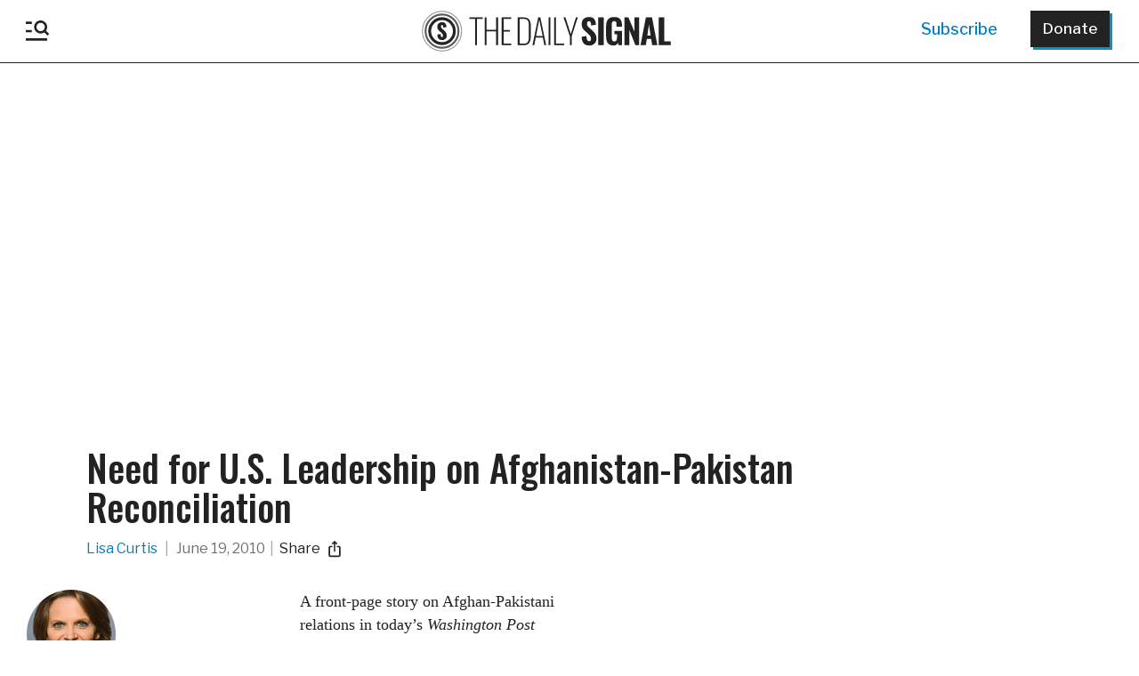

--- FILE ---
content_type: text/html; charset=UTF-8
request_url: https://www.dailysignal.com/2010/06/19/need-for-u-s-leadership-on-afghanistan-pakistan-reconciliation/
body_size: 47138
content:
<!doctype html>
<html xmlns="http://www.w3.org/1999/xhtml" xmlns:og="http://ogp.me/ns#" xmlns:fb="https://www.facebook.com/2008/fbml">
<head>
<!-- Google Tag Manager -->
<script>(function(w,d,s,l,i){w[l]=w[l]||[];w[l].push({'gtm.start':
			new Date().getTime(),event:'gtm.js'});var f=d.getElementsByTagName(s)[0],
		j=d.createElement(s),dl=l!='dataLayer'?'&l='+l:'';j.async=true;j.src=
		'https://www.googletagmanager.com/gtm.js?id='+i+dl;f.parentNode.insertBefore(j,f);
	})(window,document,'script','dataLayer','GTM-TJKRZM3P');</script>
<!-- End Google Tag Manager -->
<meta name="google-site-verification" content="IueRrlZZXeDcWVg_3T8yjnALkDCeCftt-d51Gt5iFgE" />

<!-- Meta Pixel Code --><script>!function(f,b,e,v,n,t,s){if(f.fbq)return;n=f.fbq=function(){n.callMethod?n.callMethod.apply(n,arguments):n.queue.push(arguments)};if(!f._fbq)f._fbq=n;n.push=n;n.loaded=!0;n.version='2.0';n.queue=[];t=b.createElement(e);t.async=!0;t.src=v;s=b.getElementsByTagName(e)[0];s.parentNode.insertBefore(t,s)}(window, document,'script','https://connect.facebook.net/en_US/fbevents.js');fbq('init', '659654136583540');fbq('track', 'PageView');</script><noscript><img height="1" width="1" style="display:none"src="https://www.facebook.com/tr?id=659654136583540&ev=PageView&noscript=1"/></noscript><!-- End Meta Pixel Code -->

<!-- Twitter conversion tracking base code --><script>!function(e,t,n,s,u,a){e.twq||(s=e.twq=function(){s.exe?s.exe.apply(s,arguments):s.queue.push(arguments);},s.version='1.1',s.queue=[],u=t.createElement(n),u.async=!0,u.src='https://static.ads-twitter.com/uwt.js',a=t.getElementsByTagName(n)[0],a.parentNode.insertBefore(u,a))}(window,document,'script');twq('config','nvarn');</script><!-- End Twitter conversion tracking base code -->

<!-- Below is a recommended list of pre-connections, which allow the network to establish each connection quicker, speeding up response times and improving ad performance. -->
<link rel="preconnect" href="https://a.pub.network/" crossorigin />
<link rel="preconnect" href="https://b.pub.network/" crossorigin />
<link rel="preconnect" href="https://c.pub.network/" crossorigin />
<link rel="preconnect" href="https://d.pub.network/" crossorigin />
<link rel="preconnect" href="https://c.amazon-adsystem.com" crossorigin />
<link rel="preconnect" href="https://s.amazon-adsystem.com" crossorigin />
<link rel="preconnect" href="https://btloader.com/" crossorigin />
<link rel="preconnect" href="https://api.btloader.com/" crossorigin />
<link rel="preconnect" href="https://cdn.confiant-integrations.net" crossorigin />
<!-- Below is a link to a CSS file that accounts for Cumulative Layout Shift, a new Core Web Vitals subset that Google uses to help rank your site in search -->
<!-- The file is intended to eliminate the layout shifts that are seen when ads load into the page. If you don't want to use this, simply remove this file -->
<!-- To find out more about CLS, visit https://web.dev/vitals/ -->
<link rel="stylesheet" href="https://a.pub.network/dailysignal-org/cls.css">
<script data-cfasync="false" type="text/javascript">
  var freestar = freestar || {};
  freestar.queue = freestar.queue || [];
  freestar.config = freestar.config || {};
  freestar.config.enabled_slots = [];
  freestar.initCallback = function () { (freestar.config.enabled_slots.length === 0) ? freestar.initCallbackCalled = false : freestar.newAdSlots(freestar.config.enabled_slots) }
</script>
<script src="https://a.pub.network/dailysignal-org/pubfig.min.js" data-cfasync="false" async></script>

	<meta http-equiv="Content-Type" content="text/html; charset=utf-8">
	<title>Need for U.S. Leadership on Afghanistan-Pakistan Reconciliation</title>
	<meta charset="UTF-8" />
    <meta http-equiv="X-UA-Compatible" content="IE=edge,chrome=1"><script type="text/javascript">(window.NREUM||(NREUM={})).init={privacy:{cookies_enabled:true},ajax:{deny_list:["bam.nr-data.net"]},feature_flags:["soft_nav"],distributed_tracing:{enabled:true}};(window.NREUM||(NREUM={})).loader_config={agentID:"1134176116",accountID:"3431201",trustKey:"66686",xpid:"VwIEUFRTCRABVFhaBwAAX1UE",licenseKey:"NRJS-01dfd063abf90115c96",applicationID:"1098017915",browserID:"1134176116"};;/*! For license information please see nr-loader-spa-1.308.0.min.js.LICENSE.txt */
(()=>{var e,t,r={384:(e,t,r)=>{"use strict";r.d(t,{NT:()=>a,US:()=>u,Zm:()=>o,bQ:()=>d,dV:()=>c,pV:()=>l});var n=r(6154),i=r(1863),s=r(1910);const a={beacon:"bam.nr-data.net",errorBeacon:"bam.nr-data.net"};function o(){return n.gm.NREUM||(n.gm.NREUM={}),void 0===n.gm.newrelic&&(n.gm.newrelic=n.gm.NREUM),n.gm.NREUM}function c(){let e=o();return e.o||(e.o={ST:n.gm.setTimeout,SI:n.gm.setImmediate||n.gm.setInterval,CT:n.gm.clearTimeout,XHR:n.gm.XMLHttpRequest,REQ:n.gm.Request,EV:n.gm.Event,PR:n.gm.Promise,MO:n.gm.MutationObserver,FETCH:n.gm.fetch,WS:n.gm.WebSocket},(0,s.i)(...Object.values(e.o))),e}function d(e,t){let r=o();r.initializedAgents??={},t.initializedAt={ms:(0,i.t)(),date:new Date},r.initializedAgents[e]=t}function u(e,t){o()[e]=t}function l(){return function(){let e=o();const t=e.info||{};e.info={beacon:a.beacon,errorBeacon:a.errorBeacon,...t}}(),function(){let e=o();const t=e.init||{};e.init={...t}}(),c(),function(){let e=o();const t=e.loader_config||{};e.loader_config={...t}}(),o()}},782:(e,t,r)=>{"use strict";r.d(t,{T:()=>n});const n=r(860).K7.pageViewTiming},860:(e,t,r)=>{"use strict";r.d(t,{$J:()=>u,K7:()=>c,P3:()=>d,XX:()=>i,Yy:()=>o,df:()=>s,qY:()=>n,v4:()=>a});const n="events",i="jserrors",s="browser/blobs",a="rum",o="browser/logs",c={ajax:"ajax",genericEvents:"generic_events",jserrors:i,logging:"logging",metrics:"metrics",pageAction:"page_action",pageViewEvent:"page_view_event",pageViewTiming:"page_view_timing",sessionReplay:"session_replay",sessionTrace:"session_trace",softNav:"soft_navigations",spa:"spa"},d={[c.pageViewEvent]:1,[c.pageViewTiming]:2,[c.metrics]:3,[c.jserrors]:4,[c.spa]:5,[c.ajax]:6,[c.sessionTrace]:7,[c.softNav]:8,[c.sessionReplay]:9,[c.logging]:10,[c.genericEvents]:11},u={[c.pageViewEvent]:a,[c.pageViewTiming]:n,[c.ajax]:n,[c.spa]:n,[c.softNav]:n,[c.metrics]:i,[c.jserrors]:i,[c.sessionTrace]:s,[c.sessionReplay]:s,[c.logging]:o,[c.genericEvents]:"ins"}},944:(e,t,r)=>{"use strict";r.d(t,{R:()=>i});var n=r(3241);function i(e,t){"function"==typeof console.debug&&(console.debug("New Relic Warning: https://github.com/newrelic/newrelic-browser-agent/blob/main/docs/warning-codes.md#".concat(e),t),(0,n.W)({agentIdentifier:null,drained:null,type:"data",name:"warn",feature:"warn",data:{code:e,secondary:t}}))}},993:(e,t,r)=>{"use strict";r.d(t,{A$:()=>s,ET:()=>a,TZ:()=>o,p_:()=>i});var n=r(860);const i={ERROR:"ERROR",WARN:"WARN",INFO:"INFO",DEBUG:"DEBUG",TRACE:"TRACE"},s={OFF:0,ERROR:1,WARN:2,INFO:3,DEBUG:4,TRACE:5},a="log",o=n.K7.logging},1541:(e,t,r)=>{"use strict";r.d(t,{U:()=>i,f:()=>n});const n={MFE:"MFE",BA:"BA"};function i(e,t){if(2!==t?.harvestEndpointVersion)return{};const r=t.agentRef.runtime.appMetadata.agents[0].entityGuid;return e?{"source.id":e.id,"source.name":e.name,"source.type":e.type,"parent.id":e.parent?.id||r,"parent.type":e.parent?.type||n.BA}:{"entity.guid":r,appId:t.agentRef.info.applicationID}}},1687:(e,t,r)=>{"use strict";r.d(t,{Ak:()=>d,Ze:()=>h,x3:()=>u});var n=r(3241),i=r(7836),s=r(3606),a=r(860),o=r(2646);const c={};function d(e,t){const r={staged:!1,priority:a.P3[t]||0};l(e),c[e].get(t)||c[e].set(t,r)}function u(e,t){e&&c[e]&&(c[e].get(t)&&c[e].delete(t),p(e,t,!1),c[e].size&&f(e))}function l(e){if(!e)throw new Error("agentIdentifier required");c[e]||(c[e]=new Map)}function h(e="",t="feature",r=!1){if(l(e),!e||!c[e].get(t)||r)return p(e,t);c[e].get(t).staged=!0,f(e)}function f(e){const t=Array.from(c[e]);t.every(([e,t])=>t.staged)&&(t.sort((e,t)=>e[1].priority-t[1].priority),t.forEach(([t])=>{c[e].delete(t),p(e,t)}))}function p(e,t,r=!0){const a=e?i.ee.get(e):i.ee,c=s.i.handlers;if(!a.aborted&&a.backlog&&c){if((0,n.W)({agentIdentifier:e,type:"lifecycle",name:"drain",feature:t}),r){const e=a.backlog[t],r=c[t];if(r){for(let t=0;e&&t<e.length;++t)g(e[t],r);Object.entries(r).forEach(([e,t])=>{Object.values(t||{}).forEach(t=>{t[0]?.on&&t[0]?.context()instanceof o.y&&t[0].on(e,t[1])})})}}a.isolatedBacklog||delete c[t],a.backlog[t]=null,a.emit("drain-"+t,[])}}function g(e,t){var r=e[1];Object.values(t[r]||{}).forEach(t=>{var r=e[0];if(t[0]===r){var n=t[1],i=e[3],s=e[2];n.apply(i,s)}})}},1738:(e,t,r)=>{"use strict";r.d(t,{U:()=>f,Y:()=>h});var n=r(3241),i=r(9908),s=r(1863),a=r(944),o=r(5701),c=r(3969),d=r(8362),u=r(860),l=r(4261);function h(e,t,r,s){const h=s||r;!h||h[e]&&h[e]!==d.d.prototype[e]||(h[e]=function(){(0,i.p)(c.xV,["API/"+e+"/called"],void 0,u.K7.metrics,r.ee),(0,n.W)({agentIdentifier:r.agentIdentifier,drained:!!o.B?.[r.agentIdentifier],type:"data",name:"api",feature:l.Pl+e,data:{}});try{return t.apply(this,arguments)}catch(e){(0,a.R)(23,e)}})}function f(e,t,r,n,a){const o=e.info;null===r?delete o.jsAttributes[t]:o.jsAttributes[t]=r,(a||null===r)&&(0,i.p)(l.Pl+n,[(0,s.t)(),t,r],void 0,"session",e.ee)}},1741:(e,t,r)=>{"use strict";r.d(t,{W:()=>s});var n=r(944),i=r(4261);class s{#e(e,...t){if(this[e]!==s.prototype[e])return this[e](...t);(0,n.R)(35,e)}addPageAction(e,t){return this.#e(i.hG,e,t)}register(e){return this.#e(i.eY,e)}recordCustomEvent(e,t){return this.#e(i.fF,e,t)}setPageViewName(e,t){return this.#e(i.Fw,e,t)}setCustomAttribute(e,t,r){return this.#e(i.cD,e,t,r)}noticeError(e,t){return this.#e(i.o5,e,t)}setUserId(e,t=!1){return this.#e(i.Dl,e,t)}setApplicationVersion(e){return this.#e(i.nb,e)}setErrorHandler(e){return this.#e(i.bt,e)}addRelease(e,t){return this.#e(i.k6,e,t)}log(e,t){return this.#e(i.$9,e,t)}start(){return this.#e(i.d3)}finished(e){return this.#e(i.BL,e)}recordReplay(){return this.#e(i.CH)}pauseReplay(){return this.#e(i.Tb)}addToTrace(e){return this.#e(i.U2,e)}setCurrentRouteName(e){return this.#e(i.PA,e)}interaction(e){return this.#e(i.dT,e)}wrapLogger(e,t,r){return this.#e(i.Wb,e,t,r)}measure(e,t){return this.#e(i.V1,e,t)}consent(e){return this.#e(i.Pv,e)}}},1863:(e,t,r)=>{"use strict";function n(){return Math.floor(performance.now())}r.d(t,{t:()=>n})},1910:(e,t,r)=>{"use strict";r.d(t,{i:()=>s});var n=r(944);const i=new Map;function s(...e){return e.every(e=>{if(i.has(e))return i.get(e);const t="function"==typeof e?e.toString():"",r=t.includes("[native code]"),s=t.includes("nrWrapper");return r||s||(0,n.R)(64,e?.name||t),i.set(e,r),r})}},2555:(e,t,r)=>{"use strict";r.d(t,{D:()=>o,f:()=>a});var n=r(384),i=r(8122);const s={beacon:n.NT.beacon,errorBeacon:n.NT.errorBeacon,licenseKey:void 0,applicationID:void 0,sa:void 0,queueTime:void 0,applicationTime:void 0,ttGuid:void 0,user:void 0,account:void 0,product:void 0,extra:void 0,jsAttributes:{},userAttributes:void 0,atts:void 0,transactionName:void 0,tNamePlain:void 0};function a(e){try{return!!e.licenseKey&&!!e.errorBeacon&&!!e.applicationID}catch(e){return!1}}const o=e=>(0,i.a)(e,s)},2614:(e,t,r)=>{"use strict";r.d(t,{BB:()=>a,H3:()=>n,g:()=>d,iL:()=>c,tS:()=>o,uh:()=>i,wk:()=>s});const n="NRBA",i="SESSION",s=144e5,a=18e5,o={STARTED:"session-started",PAUSE:"session-pause",RESET:"session-reset",RESUME:"session-resume",UPDATE:"session-update"},c={SAME_TAB:"same-tab",CROSS_TAB:"cross-tab"},d={OFF:0,FULL:1,ERROR:2}},2646:(e,t,r)=>{"use strict";r.d(t,{y:()=>n});class n{constructor(e){this.contextId=e}}},2843:(e,t,r)=>{"use strict";r.d(t,{G:()=>s,u:()=>i});var n=r(3878);function i(e,t=!1,r,i){(0,n.DD)("visibilitychange",function(){if(t)return void("hidden"===document.visibilityState&&e());e(document.visibilityState)},r,i)}function s(e,t,r){(0,n.sp)("pagehide",e,t,r)}},3241:(e,t,r)=>{"use strict";r.d(t,{W:()=>s});var n=r(6154);const i="newrelic";function s(e={}){try{n.gm.dispatchEvent(new CustomEvent(i,{detail:e}))}catch(e){}}},3304:(e,t,r)=>{"use strict";r.d(t,{A:()=>s});var n=r(7836);const i=()=>{const e=new WeakSet;return(t,r)=>{if("object"==typeof r&&null!==r){if(e.has(r))return;e.add(r)}return r}};function s(e){try{return JSON.stringify(e,i())??""}catch(e){try{n.ee.emit("internal-error",[e])}catch(e){}return""}}},3333:(e,t,r)=>{"use strict";r.d(t,{$v:()=>u,TZ:()=>n,Xh:()=>c,Zp:()=>i,kd:()=>d,mq:()=>o,nf:()=>a,qN:()=>s});const n=r(860).K7.genericEvents,i=["auxclick","click","copy","keydown","paste","scrollend"],s=["focus","blur"],a=4,o=1e3,c=2e3,d=["PageAction","UserAction","BrowserPerformance"],u={RESOURCES:"experimental.resources",REGISTER:"register"}},3434:(e,t,r)=>{"use strict";r.d(t,{Jt:()=>s,YM:()=>d});var n=r(7836),i=r(5607);const s="nr@original:".concat(i.W),a=50;var o=Object.prototype.hasOwnProperty,c=!1;function d(e,t){return e||(e=n.ee),r.inPlace=function(e,t,n,i,s){n||(n="");const a="-"===n.charAt(0);for(let o=0;o<t.length;o++){const c=t[o],d=e[c];l(d)||(e[c]=r(d,a?c+n:n,i,c,s))}},r.flag=s,r;function r(t,r,n,c,d){return l(t)?t:(r||(r=""),nrWrapper[s]=t,function(e,t,r){if(Object.defineProperty&&Object.keys)try{return Object.keys(e).forEach(function(r){Object.defineProperty(t,r,{get:function(){return e[r]},set:function(t){return e[r]=t,t}})}),t}catch(e){u([e],r)}for(var n in e)o.call(e,n)&&(t[n]=e[n])}(t,nrWrapper,e),nrWrapper);function nrWrapper(){var s,o,l,h;let f;try{o=this,s=[...arguments],l="function"==typeof n?n(s,o):n||{}}catch(t){u([t,"",[s,o,c],l],e)}i(r+"start",[s,o,c],l,d);const p=performance.now();let g;try{return h=t.apply(o,s),g=performance.now(),h}catch(e){throw g=performance.now(),i(r+"err",[s,o,e],l,d),f=e,f}finally{const e=g-p,t={start:p,end:g,duration:e,isLongTask:e>=a,methodName:c,thrownError:f};t.isLongTask&&i("long-task",[t,o],l,d),i(r+"end",[s,o,h],l,d)}}}function i(r,n,i,s){if(!c||t){var a=c;c=!0;try{e.emit(r,n,i,t,s)}catch(t){u([t,r,n,i],e)}c=a}}}function u(e,t){t||(t=n.ee);try{t.emit("internal-error",e)}catch(e){}}function l(e){return!(e&&"function"==typeof e&&e.apply&&!e[s])}},3606:(e,t,r)=>{"use strict";r.d(t,{i:()=>s});var n=r(9908);s.on=a;var i=s.handlers={};function s(e,t,r,s){a(s||n.d,i,e,t,r)}function a(e,t,r,i,s){s||(s="feature"),e||(e=n.d);var a=t[s]=t[s]||{};(a[r]=a[r]||[]).push([e,i])}},3738:(e,t,r)=>{"use strict";r.d(t,{He:()=>i,Kp:()=>o,Lc:()=>d,Rz:()=>u,TZ:()=>n,bD:()=>s,d3:()=>a,jx:()=>l,sl:()=>h,uP:()=>c});const n=r(860).K7.sessionTrace,i="bstResource",s="resource",a="-start",o="-end",c="fn"+a,d="fn"+o,u="pushState",l=1e3,h=3e4},3785:(e,t,r)=>{"use strict";r.d(t,{R:()=>c,b:()=>d});var n=r(9908),i=r(1863),s=r(860),a=r(3969),o=r(993);function c(e,t,r={},c=o.p_.INFO,d=!0,u,l=(0,i.t)()){(0,n.p)(a.xV,["API/logging/".concat(c.toLowerCase(),"/called")],void 0,s.K7.metrics,e),(0,n.p)(o.ET,[l,t,r,c,d,u],void 0,s.K7.logging,e)}function d(e){return"string"==typeof e&&Object.values(o.p_).some(t=>t===e.toUpperCase().trim())}},3878:(e,t,r)=>{"use strict";function n(e,t){return{capture:e,passive:!1,signal:t}}function i(e,t,r=!1,i){window.addEventListener(e,t,n(r,i))}function s(e,t,r=!1,i){document.addEventListener(e,t,n(r,i))}r.d(t,{DD:()=>s,jT:()=>n,sp:()=>i})},3962:(e,t,r)=>{"use strict";r.d(t,{AM:()=>a,O2:()=>l,OV:()=>s,Qu:()=>h,TZ:()=>c,ih:()=>f,pP:()=>o,t1:()=>u,tC:()=>i,wD:()=>d});var n=r(860);const i=["click","keydown","submit"],s="popstate",a="api",o="initialPageLoad",c=n.K7.softNav,d=5e3,u=500,l={INITIAL_PAGE_LOAD:"",ROUTE_CHANGE:1,UNSPECIFIED:2},h={INTERACTION:1,AJAX:2,CUSTOM_END:3,CUSTOM_TRACER:4},f={IP:"in progress",PF:"pending finish",FIN:"finished",CAN:"cancelled"}},3969:(e,t,r)=>{"use strict";r.d(t,{TZ:()=>n,XG:()=>o,rs:()=>i,xV:()=>a,z_:()=>s});const n=r(860).K7.metrics,i="sm",s="cm",a="storeSupportabilityMetrics",o="storeEventMetrics"},4234:(e,t,r)=>{"use strict";r.d(t,{W:()=>s});var n=r(7836),i=r(1687);class s{constructor(e,t){this.agentIdentifier=e,this.ee=n.ee.get(e),this.featureName=t,this.blocked=!1}deregisterDrain(){(0,i.x3)(this.agentIdentifier,this.featureName)}}},4261:(e,t,r)=>{"use strict";r.d(t,{$9:()=>u,BL:()=>c,CH:()=>p,Dl:()=>R,Fw:()=>w,PA:()=>v,Pl:()=>n,Pv:()=>A,Tb:()=>h,U2:()=>a,V1:()=>E,Wb:()=>T,bt:()=>y,cD:()=>b,d3:()=>x,dT:()=>d,eY:()=>g,fF:()=>f,hG:()=>s,hw:()=>i,k6:()=>o,nb:()=>m,o5:()=>l});const n="api-",i=n+"ixn-",s="addPageAction",a="addToTrace",o="addRelease",c="finished",d="interaction",u="log",l="noticeError",h="pauseReplay",f="recordCustomEvent",p="recordReplay",g="register",m="setApplicationVersion",v="setCurrentRouteName",b="setCustomAttribute",y="setErrorHandler",w="setPageViewName",R="setUserId",x="start",T="wrapLogger",E="measure",A="consent"},5205:(e,t,r)=>{"use strict";r.d(t,{j:()=>S});var n=r(384),i=r(1741);var s=r(2555),a=r(3333);const o=e=>{if(!e||"string"!=typeof e)return!1;try{document.createDocumentFragment().querySelector(e)}catch{return!1}return!0};var c=r(2614),d=r(944),u=r(8122);const l="[data-nr-mask]",h=e=>(0,u.a)(e,(()=>{const e={feature_flags:[],experimental:{allow_registered_children:!1,resources:!1},mask_selector:"*",block_selector:"[data-nr-block]",mask_input_options:{color:!1,date:!1,"datetime-local":!1,email:!1,month:!1,number:!1,range:!1,search:!1,tel:!1,text:!1,time:!1,url:!1,week:!1,textarea:!1,select:!1,password:!0}};return{ajax:{deny_list:void 0,block_internal:!0,enabled:!0,autoStart:!0},api:{get allow_registered_children(){return e.feature_flags.includes(a.$v.REGISTER)||e.experimental.allow_registered_children},set allow_registered_children(t){e.experimental.allow_registered_children=t},duplicate_registered_data:!1},browser_consent_mode:{enabled:!1},distributed_tracing:{enabled:void 0,exclude_newrelic_header:void 0,cors_use_newrelic_header:void 0,cors_use_tracecontext_headers:void 0,allowed_origins:void 0},get feature_flags(){return e.feature_flags},set feature_flags(t){e.feature_flags=t},generic_events:{enabled:!0,autoStart:!0},harvest:{interval:30},jserrors:{enabled:!0,autoStart:!0},logging:{enabled:!0,autoStart:!0},metrics:{enabled:!0,autoStart:!0},obfuscate:void 0,page_action:{enabled:!0},page_view_event:{enabled:!0,autoStart:!0},page_view_timing:{enabled:!0,autoStart:!0},performance:{capture_marks:!1,capture_measures:!1,capture_detail:!0,resources:{get enabled(){return e.feature_flags.includes(a.$v.RESOURCES)||e.experimental.resources},set enabled(t){e.experimental.resources=t},asset_types:[],first_party_domains:[],ignore_newrelic:!0}},privacy:{cookies_enabled:!0},proxy:{assets:void 0,beacon:void 0},session:{expiresMs:c.wk,inactiveMs:c.BB},session_replay:{autoStart:!0,enabled:!1,preload:!1,sampling_rate:10,error_sampling_rate:100,collect_fonts:!1,inline_images:!1,fix_stylesheets:!0,mask_all_inputs:!0,get mask_text_selector(){return e.mask_selector},set mask_text_selector(t){o(t)?e.mask_selector="".concat(t,",").concat(l):""===t||null===t?e.mask_selector=l:(0,d.R)(5,t)},get block_class(){return"nr-block"},get ignore_class(){return"nr-ignore"},get mask_text_class(){return"nr-mask"},get block_selector(){return e.block_selector},set block_selector(t){o(t)?e.block_selector+=",".concat(t):""!==t&&(0,d.R)(6,t)},get mask_input_options(){return e.mask_input_options},set mask_input_options(t){t&&"object"==typeof t?e.mask_input_options={...t,password:!0}:(0,d.R)(7,t)}},session_trace:{enabled:!0,autoStart:!0},soft_navigations:{enabled:!0,autoStart:!0},spa:{enabled:!0,autoStart:!0},ssl:void 0,user_actions:{enabled:!0,elementAttributes:["id","className","tagName","type"]}}})());var f=r(6154),p=r(9324);let g=0;const m={buildEnv:p.F3,distMethod:p.Xs,version:p.xv,originTime:f.WN},v={consented:!1},b={appMetadata:{},get consented(){return this.session?.state?.consent||v.consented},set consented(e){v.consented=e},customTransaction:void 0,denyList:void 0,disabled:!1,harvester:void 0,isolatedBacklog:!1,isRecording:!1,loaderType:void 0,maxBytes:3e4,obfuscator:void 0,onerror:void 0,ptid:void 0,releaseIds:{},session:void 0,timeKeeper:void 0,registeredEntities:[],jsAttributesMetadata:{bytes:0},get harvestCount(){return++g}},y=e=>{const t=(0,u.a)(e,b),r=Object.keys(m).reduce((e,t)=>(e[t]={value:m[t],writable:!1,configurable:!0,enumerable:!0},e),{});return Object.defineProperties(t,r)};var w=r(5701);const R=e=>{const t=e.startsWith("http");e+="/",r.p=t?e:"https://"+e};var x=r(7836),T=r(3241);const E={accountID:void 0,trustKey:void 0,agentID:void 0,licenseKey:void 0,applicationID:void 0,xpid:void 0},A=e=>(0,u.a)(e,E),_=new Set;function S(e,t={},r,a){let{init:o,info:c,loader_config:d,runtime:u={},exposed:l=!0}=t;if(!c){const e=(0,n.pV)();o=e.init,c=e.info,d=e.loader_config}e.init=h(o||{}),e.loader_config=A(d||{}),c.jsAttributes??={},f.bv&&(c.jsAttributes.isWorker=!0),e.info=(0,s.D)(c);const p=e.init,g=[c.beacon,c.errorBeacon];_.has(e.agentIdentifier)||(p.proxy.assets&&(R(p.proxy.assets),g.push(p.proxy.assets)),p.proxy.beacon&&g.push(p.proxy.beacon),e.beacons=[...g],function(e){const t=(0,n.pV)();Object.getOwnPropertyNames(i.W.prototype).forEach(r=>{const n=i.W.prototype[r];if("function"!=typeof n||"constructor"===n)return;let s=t[r];e[r]&&!1!==e.exposed&&"micro-agent"!==e.runtime?.loaderType&&(t[r]=(...t)=>{const n=e[r](...t);return s?s(...t):n})})}(e),(0,n.US)("activatedFeatures",w.B)),u.denyList=[...p.ajax.deny_list||[],...p.ajax.block_internal?g:[]],u.ptid=e.agentIdentifier,u.loaderType=r,e.runtime=y(u),_.has(e.agentIdentifier)||(e.ee=x.ee.get(e.agentIdentifier),e.exposed=l,(0,T.W)({agentIdentifier:e.agentIdentifier,drained:!!w.B?.[e.agentIdentifier],type:"lifecycle",name:"initialize",feature:void 0,data:e.config})),_.add(e.agentIdentifier)}},5270:(e,t,r)=>{"use strict";r.d(t,{Aw:()=>a,SR:()=>s,rF:()=>o});var n=r(384),i=r(7767);function s(e){return!!(0,n.dV)().o.MO&&(0,i.V)(e)&&!0===e?.session_trace.enabled}function a(e){return!0===e?.session_replay.preload&&s(e)}function o(e,t){try{if("string"==typeof t?.type){if("password"===t.type.toLowerCase())return"*".repeat(e?.length||0);if(void 0!==t?.dataset?.nrUnmask||t?.classList?.contains("nr-unmask"))return e}}catch(e){}return"string"==typeof e?e.replace(/[\S]/g,"*"):"*".repeat(e?.length||0)}},5289:(e,t,r)=>{"use strict";r.d(t,{GG:()=>a,Qr:()=>c,sB:()=>o});var n=r(3878),i=r(6389);function s(){return"undefined"==typeof document||"complete"===document.readyState}function a(e,t){if(s())return e();const r=(0,i.J)(e),a=setInterval(()=>{s()&&(clearInterval(a),r())},500);(0,n.sp)("load",r,t)}function o(e){if(s())return e();(0,n.DD)("DOMContentLoaded",e)}function c(e){if(s())return e();(0,n.sp)("popstate",e)}},5607:(e,t,r)=>{"use strict";r.d(t,{W:()=>n});const n=(0,r(9566).bz)()},5701:(e,t,r)=>{"use strict";r.d(t,{B:()=>s,t:()=>a});var n=r(3241);const i=new Set,s={};function a(e,t){const r=t.agentIdentifier;s[r]??={},e&&"object"==typeof e&&(i.has(r)||(t.ee.emit("rumresp",[e]),s[r]=e,i.add(r),(0,n.W)({agentIdentifier:r,loaded:!0,drained:!0,type:"lifecycle",name:"load",feature:void 0,data:e})))}},6154:(e,t,r)=>{"use strict";r.d(t,{OF:()=>d,RI:()=>i,WN:()=>h,bv:()=>s,eN:()=>f,gm:()=>a,lR:()=>l,m:()=>c,mw:()=>o,sb:()=>u});var n=r(1863);const i="undefined"!=typeof window&&!!window.document,s="undefined"!=typeof WorkerGlobalScope&&("undefined"!=typeof self&&self instanceof WorkerGlobalScope&&self.navigator instanceof WorkerNavigator||"undefined"!=typeof globalThis&&globalThis instanceof WorkerGlobalScope&&globalThis.navigator instanceof WorkerNavigator),a=i?window:"undefined"!=typeof WorkerGlobalScope&&("undefined"!=typeof self&&self instanceof WorkerGlobalScope&&self||"undefined"!=typeof globalThis&&globalThis instanceof WorkerGlobalScope&&globalThis),o=Boolean("hidden"===a?.document?.visibilityState),c=""+a?.location,d=/iPad|iPhone|iPod/.test(a.navigator?.userAgent),u=d&&"undefined"==typeof SharedWorker,l=(()=>{const e=a.navigator?.userAgent?.match(/Firefox[/\s](\d+\.\d+)/);return Array.isArray(e)&&e.length>=2?+e[1]:0})(),h=Date.now()-(0,n.t)(),f=()=>"undefined"!=typeof PerformanceNavigationTiming&&a?.performance?.getEntriesByType("navigation")?.[0]?.responseStart},6344:(e,t,r)=>{"use strict";r.d(t,{BB:()=>u,Qb:()=>l,TZ:()=>i,Ug:()=>a,Vh:()=>s,_s:()=>o,bc:()=>d,yP:()=>c});var n=r(2614);const i=r(860).K7.sessionReplay,s="errorDuringReplay",a=.12,o={DomContentLoaded:0,Load:1,FullSnapshot:2,IncrementalSnapshot:3,Meta:4,Custom:5},c={[n.g.ERROR]:15e3,[n.g.FULL]:3e5,[n.g.OFF]:0},d={RESET:{message:"Session was reset",sm:"Reset"},IMPORT:{message:"Recorder failed to import",sm:"Import"},TOO_MANY:{message:"429: Too Many Requests",sm:"Too-Many"},TOO_BIG:{message:"Payload was too large",sm:"Too-Big"},CROSS_TAB:{message:"Session Entity was set to OFF on another tab",sm:"Cross-Tab"},ENTITLEMENTS:{message:"Session Replay is not allowed and will not be started",sm:"Entitlement"}},u=5e3,l={API:"api",RESUME:"resume",SWITCH_TO_FULL:"switchToFull",INITIALIZE:"initialize",PRELOAD:"preload"}},6389:(e,t,r)=>{"use strict";function n(e,t=500,r={}){const n=r?.leading||!1;let i;return(...r)=>{n&&void 0===i&&(e.apply(this,r),i=setTimeout(()=>{i=clearTimeout(i)},t)),n||(clearTimeout(i),i=setTimeout(()=>{e.apply(this,r)},t))}}function i(e){let t=!1;return(...r)=>{t||(t=!0,e.apply(this,r))}}r.d(t,{J:()=>i,s:()=>n})},6630:(e,t,r)=>{"use strict";r.d(t,{T:()=>n});const n=r(860).K7.pageViewEvent},6774:(e,t,r)=>{"use strict";r.d(t,{T:()=>n});const n=r(860).K7.jserrors},7295:(e,t,r)=>{"use strict";r.d(t,{Xv:()=>a,gX:()=>i,iW:()=>s});var n=[];function i(e){if(!e||s(e))return!1;if(0===n.length)return!0;if("*"===n[0].hostname)return!1;for(var t=0;t<n.length;t++){var r=n[t];if(r.hostname.test(e.hostname)&&r.pathname.test(e.pathname))return!1}return!0}function s(e){return void 0===e.hostname}function a(e){if(n=[],e&&e.length)for(var t=0;t<e.length;t++){let r=e[t];if(!r)continue;if("*"===r)return void(n=[{hostname:"*"}]);0===r.indexOf("http://")?r=r.substring(7):0===r.indexOf("https://")&&(r=r.substring(8));const i=r.indexOf("/");let s,a;i>0?(s=r.substring(0,i),a=r.substring(i)):(s=r,a="*");let[c]=s.split(":");n.push({hostname:o(c),pathname:o(a,!0)})}}function o(e,t=!1){const r=e.replace(/[.+?^${}()|[\]\\]/g,e=>"\\"+e).replace(/\*/g,".*?");return new RegExp((t?"^":"")+r+"$")}},7485:(e,t,r)=>{"use strict";r.d(t,{D:()=>i});var n=r(6154);function i(e){if(0===(e||"").indexOf("data:"))return{protocol:"data"};try{const t=new URL(e,location.href),r={port:t.port,hostname:t.hostname,pathname:t.pathname,search:t.search,protocol:t.protocol.slice(0,t.protocol.indexOf(":")),sameOrigin:t.protocol===n.gm?.location?.protocol&&t.host===n.gm?.location?.host};return r.port&&""!==r.port||("http:"===t.protocol&&(r.port="80"),"https:"===t.protocol&&(r.port="443")),r.pathname&&""!==r.pathname?r.pathname.startsWith("/")||(r.pathname="/".concat(r.pathname)):r.pathname="/",r}catch(e){return{}}}},7699:(e,t,r)=>{"use strict";r.d(t,{It:()=>s,KC:()=>o,No:()=>i,qh:()=>a});var n=r(860);const i=16e3,s=1e6,a="SESSION_ERROR",o={[n.K7.logging]:!0,[n.K7.genericEvents]:!1,[n.K7.jserrors]:!1,[n.K7.ajax]:!1}},7767:(e,t,r)=>{"use strict";r.d(t,{V:()=>i});var n=r(6154);const i=e=>n.RI&&!0===e?.privacy.cookies_enabled},7836:(e,t,r)=>{"use strict";r.d(t,{P:()=>o,ee:()=>c});var n=r(384),i=r(8990),s=r(2646),a=r(5607);const o="nr@context:".concat(a.W),c=function e(t,r){var n={},a={},u={},l=!1;try{l=16===r.length&&d.initializedAgents?.[r]?.runtime.isolatedBacklog}catch(e){}var h={on:p,addEventListener:p,removeEventListener:function(e,t){var r=n[e];if(!r)return;for(var i=0;i<r.length;i++)r[i]===t&&r.splice(i,1)},emit:function(e,r,n,i,s){!1!==s&&(s=!0);if(c.aborted&&!i)return;t&&s&&t.emit(e,r,n);var o=f(n);g(e).forEach(e=>{e.apply(o,r)});var d=v()[a[e]];d&&d.push([h,e,r,o]);return o},get:m,listeners:g,context:f,buffer:function(e,t){const r=v();if(t=t||"feature",h.aborted)return;Object.entries(e||{}).forEach(([e,n])=>{a[n]=t,t in r||(r[t]=[])})},abort:function(){h._aborted=!0,Object.keys(h.backlog).forEach(e=>{delete h.backlog[e]})},isBuffering:function(e){return!!v()[a[e]]},debugId:r,backlog:l?{}:t&&"object"==typeof t.backlog?t.backlog:{},isolatedBacklog:l};return Object.defineProperty(h,"aborted",{get:()=>{let e=h._aborted||!1;return e||(t&&(e=t.aborted),e)}}),h;function f(e){return e&&e instanceof s.y?e:e?(0,i.I)(e,o,()=>new s.y(o)):new s.y(o)}function p(e,t){n[e]=g(e).concat(t)}function g(e){return n[e]||[]}function m(t){return u[t]=u[t]||e(h,t)}function v(){return h.backlog}}(void 0,"globalEE"),d=(0,n.Zm)();d.ee||(d.ee=c)},8122:(e,t,r)=>{"use strict";r.d(t,{a:()=>i});var n=r(944);function i(e,t){try{if(!e||"object"!=typeof e)return(0,n.R)(3);if(!t||"object"!=typeof t)return(0,n.R)(4);const r=Object.create(Object.getPrototypeOf(t),Object.getOwnPropertyDescriptors(t)),s=0===Object.keys(r).length?e:r;for(let a in s)if(void 0!==e[a])try{if(null===e[a]){r[a]=null;continue}Array.isArray(e[a])&&Array.isArray(t[a])?r[a]=Array.from(new Set([...e[a],...t[a]])):"object"==typeof e[a]&&"object"==typeof t[a]?r[a]=i(e[a],t[a]):r[a]=e[a]}catch(e){r[a]||(0,n.R)(1,e)}return r}catch(e){(0,n.R)(2,e)}}},8139:(e,t,r)=>{"use strict";r.d(t,{u:()=>h});var n=r(7836),i=r(3434),s=r(8990),a=r(6154);const o={},c=a.gm.XMLHttpRequest,d="addEventListener",u="removeEventListener",l="nr@wrapped:".concat(n.P);function h(e){var t=function(e){return(e||n.ee).get("events")}(e);if(o[t.debugId]++)return t;o[t.debugId]=1;var r=(0,i.YM)(t,!0);function h(e){r.inPlace(e,[d,u],"-",p)}function p(e,t){return e[1]}return"getPrototypeOf"in Object&&(a.RI&&f(document,h),c&&f(c.prototype,h),f(a.gm,h)),t.on(d+"-start",function(e,t){var n=e[1];if(null!==n&&("function"==typeof n||"object"==typeof n)&&"newrelic"!==e[0]){var i=(0,s.I)(n,l,function(){var e={object:function(){if("function"!=typeof n.handleEvent)return;return n.handleEvent.apply(n,arguments)},function:n}[typeof n];return e?r(e,"fn-",null,e.name||"anonymous"):n});this.wrapped=e[1]=i}}),t.on(u+"-start",function(e){e[1]=this.wrapped||e[1]}),t}function f(e,t,...r){let n=e;for(;"object"==typeof n&&!Object.prototype.hasOwnProperty.call(n,d);)n=Object.getPrototypeOf(n);n&&t(n,...r)}},8362:(e,t,r)=>{"use strict";r.d(t,{d:()=>s});var n=r(9566),i=r(1741);class s extends i.W{agentIdentifier=(0,n.LA)(16)}},8374:(e,t,r)=>{r.nc=(()=>{try{return document?.currentScript?.nonce}catch(e){}return""})()},8990:(e,t,r)=>{"use strict";r.d(t,{I:()=>i});var n=Object.prototype.hasOwnProperty;function i(e,t,r){if(n.call(e,t))return e[t];var i=r();if(Object.defineProperty&&Object.keys)try{return Object.defineProperty(e,t,{value:i,writable:!0,enumerable:!1}),i}catch(e){}return e[t]=i,i}},9119:(e,t,r)=>{"use strict";r.d(t,{L:()=>s});var n=/([^?#]*)[^#]*(#[^?]*|$).*/,i=/([^?#]*)().*/;function s(e,t){return e?e.replace(t?n:i,"$1$2"):e}},9300:(e,t,r)=>{"use strict";r.d(t,{T:()=>n});const n=r(860).K7.ajax},9324:(e,t,r)=>{"use strict";r.d(t,{AJ:()=>a,F3:()=>i,Xs:()=>s,Yq:()=>o,xv:()=>n});const n="1.308.0",i="PROD",s="CDN",a="@newrelic/rrweb",o="1.0.1"},9566:(e,t,r)=>{"use strict";r.d(t,{LA:()=>o,ZF:()=>c,bz:()=>a,el:()=>d});var n=r(6154);const i="xxxxxxxx-xxxx-4xxx-yxxx-xxxxxxxxxxxx";function s(e,t){return e?15&e[t]:16*Math.random()|0}function a(){const e=n.gm?.crypto||n.gm?.msCrypto;let t,r=0;return e&&e.getRandomValues&&(t=e.getRandomValues(new Uint8Array(30))),i.split("").map(e=>"x"===e?s(t,r++).toString(16):"y"===e?(3&s()|8).toString(16):e).join("")}function o(e){const t=n.gm?.crypto||n.gm?.msCrypto;let r,i=0;t&&t.getRandomValues&&(r=t.getRandomValues(new Uint8Array(e)));const a=[];for(var o=0;o<e;o++)a.push(s(r,i++).toString(16));return a.join("")}function c(){return o(16)}function d(){return o(32)}},9908:(e,t,r)=>{"use strict";r.d(t,{d:()=>n,p:()=>i});var n=r(7836).ee.get("handle");function i(e,t,r,i,s){s?(s.buffer([e],i),s.emit(e,t,r)):(n.buffer([e],i),n.emit(e,t,r))}}},n={};function i(e){var t=n[e];if(void 0!==t)return t.exports;var s=n[e]={exports:{}};return r[e](s,s.exports,i),s.exports}i.m=r,i.d=(e,t)=>{for(var r in t)i.o(t,r)&&!i.o(e,r)&&Object.defineProperty(e,r,{enumerable:!0,get:t[r]})},i.f={},i.e=e=>Promise.all(Object.keys(i.f).reduce((t,r)=>(i.f[r](e,t),t),[])),i.u=e=>({212:"nr-spa-compressor",249:"nr-spa-recorder",478:"nr-spa"}[e]+"-1.308.0.min.js"),i.o=(e,t)=>Object.prototype.hasOwnProperty.call(e,t),e={},t="NRBA-1.308.0.PROD:",i.l=(r,n,s,a)=>{if(e[r])e[r].push(n);else{var o,c;if(void 0!==s)for(var d=document.getElementsByTagName("script"),u=0;u<d.length;u++){var l=d[u];if(l.getAttribute("src")==r||l.getAttribute("data-webpack")==t+s){o=l;break}}if(!o){c=!0;var h={478:"sha512-RSfSVnmHk59T/uIPbdSE0LPeqcEdF4/+XhfJdBuccH5rYMOEZDhFdtnh6X6nJk7hGpzHd9Ujhsy7lZEz/ORYCQ==",249:"sha512-ehJXhmntm85NSqW4MkhfQqmeKFulra3klDyY0OPDUE+sQ3GokHlPh1pmAzuNy//3j4ac6lzIbmXLvGQBMYmrkg==",212:"sha512-B9h4CR46ndKRgMBcK+j67uSR2RCnJfGefU+A7FrgR/k42ovXy5x/MAVFiSvFxuVeEk/pNLgvYGMp1cBSK/G6Fg=="};(o=document.createElement("script")).charset="utf-8",i.nc&&o.setAttribute("nonce",i.nc),o.setAttribute("data-webpack",t+s),o.src=r,0!==o.src.indexOf(window.location.origin+"/")&&(o.crossOrigin="anonymous"),h[a]&&(o.integrity=h[a])}e[r]=[n];var f=(t,n)=>{o.onerror=o.onload=null,clearTimeout(p);var i=e[r];if(delete e[r],o.parentNode&&o.parentNode.removeChild(o),i&&i.forEach(e=>e(n)),t)return t(n)},p=setTimeout(f.bind(null,void 0,{type:"timeout",target:o}),12e4);o.onerror=f.bind(null,o.onerror),o.onload=f.bind(null,o.onload),c&&document.head.appendChild(o)}},i.r=e=>{"undefined"!=typeof Symbol&&Symbol.toStringTag&&Object.defineProperty(e,Symbol.toStringTag,{value:"Module"}),Object.defineProperty(e,"__esModule",{value:!0})},i.p="https://js-agent.newrelic.com/",(()=>{var e={38:0,788:0};i.f.j=(t,r)=>{var n=i.o(e,t)?e[t]:void 0;if(0!==n)if(n)r.push(n[2]);else{var s=new Promise((r,i)=>n=e[t]=[r,i]);r.push(n[2]=s);var a=i.p+i.u(t),o=new Error;i.l(a,r=>{if(i.o(e,t)&&(0!==(n=e[t])&&(e[t]=void 0),n)){var s=r&&("load"===r.type?"missing":r.type),a=r&&r.target&&r.target.src;o.message="Loading chunk "+t+" failed: ("+s+": "+a+")",o.name="ChunkLoadError",o.type=s,o.request=a,n[1](o)}},"chunk-"+t,t)}};var t=(t,r)=>{var n,s,[a,o,c]=r,d=0;if(a.some(t=>0!==e[t])){for(n in o)i.o(o,n)&&(i.m[n]=o[n]);if(c)c(i)}for(t&&t(r);d<a.length;d++)s=a[d],i.o(e,s)&&e[s]&&e[s][0](),e[s]=0},r=self["webpackChunk:NRBA-1.308.0.PROD"]=self["webpackChunk:NRBA-1.308.0.PROD"]||[];r.forEach(t.bind(null,0)),r.push=t.bind(null,r.push.bind(r))})(),(()=>{"use strict";i(8374);var e=i(8362),t=i(860);const r=Object.values(t.K7);var n=i(5205);var s=i(9908),a=i(1863),o=i(4261),c=i(1738);var d=i(1687),u=i(4234),l=i(5289),h=i(6154),f=i(944),p=i(5270),g=i(7767),m=i(6389),v=i(7699);class b extends u.W{constructor(e,t){super(e.agentIdentifier,t),this.agentRef=e,this.abortHandler=void 0,this.featAggregate=void 0,this.loadedSuccessfully=void 0,this.onAggregateImported=new Promise(e=>{this.loadedSuccessfully=e}),this.deferred=Promise.resolve(),!1===e.init[this.featureName].autoStart?this.deferred=new Promise((t,r)=>{this.ee.on("manual-start-all",(0,m.J)(()=>{(0,d.Ak)(e.agentIdentifier,this.featureName),t()}))}):(0,d.Ak)(e.agentIdentifier,t)}importAggregator(e,t,r={}){if(this.featAggregate)return;const n=async()=>{let n;await this.deferred;try{if((0,g.V)(e.init)){const{setupAgentSession:t}=await i.e(478).then(i.bind(i,8766));n=t(e)}}catch(e){(0,f.R)(20,e),this.ee.emit("internal-error",[e]),(0,s.p)(v.qh,[e],void 0,this.featureName,this.ee)}try{if(!this.#t(this.featureName,n,e.init))return(0,d.Ze)(this.agentIdentifier,this.featureName),void this.loadedSuccessfully(!1);const{Aggregate:i}=await t();this.featAggregate=new i(e,r),e.runtime.harvester.initializedAggregates.push(this.featAggregate),this.loadedSuccessfully(!0)}catch(e){(0,f.R)(34,e),this.abortHandler?.(),(0,d.Ze)(this.agentIdentifier,this.featureName,!0),this.loadedSuccessfully(!1),this.ee&&this.ee.abort()}};h.RI?(0,l.GG)(()=>n(),!0):n()}#t(e,r,n){if(this.blocked)return!1;switch(e){case t.K7.sessionReplay:return(0,p.SR)(n)&&!!r;case t.K7.sessionTrace:return!!r;default:return!0}}}var y=i(6630),w=i(2614),R=i(3241);class x extends b{static featureName=y.T;constructor(e){var t;super(e,y.T),this.setupInspectionEvents(e.agentIdentifier),t=e,(0,c.Y)(o.Fw,function(e,r){"string"==typeof e&&("/"!==e.charAt(0)&&(e="/"+e),t.runtime.customTransaction=(r||"http://custom.transaction")+e,(0,s.p)(o.Pl+o.Fw,[(0,a.t)()],void 0,void 0,t.ee))},t),this.importAggregator(e,()=>i.e(478).then(i.bind(i,2467)))}setupInspectionEvents(e){const t=(t,r)=>{t&&(0,R.W)({agentIdentifier:e,timeStamp:t.timeStamp,loaded:"complete"===t.target.readyState,type:"window",name:r,data:t.target.location+""})};(0,l.sB)(e=>{t(e,"DOMContentLoaded")}),(0,l.GG)(e=>{t(e,"load")}),(0,l.Qr)(e=>{t(e,"navigate")}),this.ee.on(w.tS.UPDATE,(t,r)=>{(0,R.W)({agentIdentifier:e,type:"lifecycle",name:"session",data:r})})}}var T=i(384);class E extends e.d{constructor(e){var t;(super(),h.gm)?(this.features={},(0,T.bQ)(this.agentIdentifier,this),this.desiredFeatures=new Set(e.features||[]),this.desiredFeatures.add(x),(0,n.j)(this,e,e.loaderType||"agent"),t=this,(0,c.Y)(o.cD,function(e,r,n=!1){if("string"==typeof e){if(["string","number","boolean"].includes(typeof r)||null===r)return(0,c.U)(t,e,r,o.cD,n);(0,f.R)(40,typeof r)}else(0,f.R)(39,typeof e)},t),function(e){(0,c.Y)(o.Dl,function(t,r=!1){if("string"!=typeof t&&null!==t)return void(0,f.R)(41,typeof t);const n=e.info.jsAttributes["enduser.id"];r&&null!=n&&n!==t?(0,s.p)(o.Pl+"setUserIdAndResetSession",[t],void 0,"session",e.ee):(0,c.U)(e,"enduser.id",t,o.Dl,!0)},e)}(this),function(e){(0,c.Y)(o.nb,function(t){if("string"==typeof t||null===t)return(0,c.U)(e,"application.version",t,o.nb,!1);(0,f.R)(42,typeof t)},e)}(this),function(e){(0,c.Y)(o.d3,function(){e.ee.emit("manual-start-all")},e)}(this),function(e){(0,c.Y)(o.Pv,function(t=!0){if("boolean"==typeof t){if((0,s.p)(o.Pl+o.Pv,[t],void 0,"session",e.ee),e.runtime.consented=t,t){const t=e.features.page_view_event;t.onAggregateImported.then(e=>{const r=t.featAggregate;e&&!r.sentRum&&r.sendRum()})}}else(0,f.R)(65,typeof t)},e)}(this),this.run()):(0,f.R)(21)}get config(){return{info:this.info,init:this.init,loader_config:this.loader_config,runtime:this.runtime}}get api(){return this}run(){try{const e=function(e){const t={};return r.forEach(r=>{t[r]=!!e[r]?.enabled}),t}(this.init),n=[...this.desiredFeatures];n.sort((e,r)=>t.P3[e.featureName]-t.P3[r.featureName]),n.forEach(r=>{if(!e[r.featureName]&&r.featureName!==t.K7.pageViewEvent)return;if(r.featureName===t.K7.spa)return void(0,f.R)(67);const n=function(e){switch(e){case t.K7.ajax:return[t.K7.jserrors];case t.K7.sessionTrace:return[t.K7.ajax,t.K7.pageViewEvent];case t.K7.sessionReplay:return[t.K7.sessionTrace];case t.K7.pageViewTiming:return[t.K7.pageViewEvent];default:return[]}}(r.featureName).filter(e=>!(e in this.features));n.length>0&&(0,f.R)(36,{targetFeature:r.featureName,missingDependencies:n}),this.features[r.featureName]=new r(this)})}catch(e){(0,f.R)(22,e);for(const e in this.features)this.features[e].abortHandler?.();const t=(0,T.Zm)();delete t.initializedAgents[this.agentIdentifier]?.features,delete this.sharedAggregator;return t.ee.get(this.agentIdentifier).abort(),!1}}}var A=i(2843),_=i(782);class S extends b{static featureName=_.T;constructor(e){super(e,_.T),h.RI&&((0,A.u)(()=>(0,s.p)("docHidden",[(0,a.t)()],void 0,_.T,this.ee),!0),(0,A.G)(()=>(0,s.p)("winPagehide",[(0,a.t)()],void 0,_.T,this.ee)),this.importAggregator(e,()=>i.e(478).then(i.bind(i,9917))))}}var O=i(3969);class I extends b{static featureName=O.TZ;constructor(e){super(e,O.TZ),h.RI&&document.addEventListener("securitypolicyviolation",e=>{(0,s.p)(O.xV,["Generic/CSPViolation/Detected"],void 0,this.featureName,this.ee)}),this.importAggregator(e,()=>i.e(478).then(i.bind(i,6555)))}}var N=i(6774),P=i(3878),k=i(3304);class D{constructor(e,t,r,n,i){this.name="UncaughtError",this.message="string"==typeof e?e:(0,k.A)(e),this.sourceURL=t,this.line=r,this.column=n,this.__newrelic=i}}function C(e){return M(e)?e:new D(void 0!==e?.message?e.message:e,e?.filename||e?.sourceURL,e?.lineno||e?.line,e?.colno||e?.col,e?.__newrelic,e?.cause)}function j(e){const t="Unhandled Promise Rejection: ";if(!e?.reason)return;if(M(e.reason)){try{e.reason.message.startsWith(t)||(e.reason.message=t+e.reason.message)}catch(e){}return C(e.reason)}const r=C(e.reason);return(r.message||"").startsWith(t)||(r.message=t+r.message),r}function L(e){if(e.error instanceof SyntaxError&&!/:\d+$/.test(e.error.stack?.trim())){const t=new D(e.message,e.filename,e.lineno,e.colno,e.error.__newrelic,e.cause);return t.name=SyntaxError.name,t}return M(e.error)?e.error:C(e)}function M(e){return e instanceof Error&&!!e.stack}function H(e,r,n,i,o=(0,a.t)()){"string"==typeof e&&(e=new Error(e)),(0,s.p)("err",[e,o,!1,r,n.runtime.isRecording,void 0,i],void 0,t.K7.jserrors,n.ee),(0,s.p)("uaErr",[],void 0,t.K7.genericEvents,n.ee)}var B=i(1541),K=i(993),W=i(3785);function U(e,{customAttributes:t={},level:r=K.p_.INFO}={},n,i,s=(0,a.t)()){(0,W.R)(n.ee,e,t,r,!1,i,s)}function F(e,r,n,i,c=(0,a.t)()){(0,s.p)(o.Pl+o.hG,[c,e,r,i],void 0,t.K7.genericEvents,n.ee)}function V(e,r,n,i,c=(0,a.t)()){const{start:d,end:u,customAttributes:l}=r||{},h={customAttributes:l||{}};if("object"!=typeof h.customAttributes||"string"!=typeof e||0===e.length)return void(0,f.R)(57);const p=(e,t)=>null==e?t:"number"==typeof e?e:e instanceof PerformanceMark?e.startTime:Number.NaN;if(h.start=p(d,0),h.end=p(u,c),Number.isNaN(h.start)||Number.isNaN(h.end))(0,f.R)(57);else{if(h.duration=h.end-h.start,!(h.duration<0))return(0,s.p)(o.Pl+o.V1,[h,e,i],void 0,t.K7.genericEvents,n.ee),h;(0,f.R)(58)}}function G(e,r={},n,i,c=(0,a.t)()){(0,s.p)(o.Pl+o.fF,[c,e,r,i],void 0,t.K7.genericEvents,n.ee)}function z(e){(0,c.Y)(o.eY,function(t){return Y(e,t)},e)}function Y(e,r,n){(0,f.R)(54,"newrelic.register"),r||={},r.type=B.f.MFE,r.licenseKey||=e.info.licenseKey,r.blocked=!1,r.parent=n||{},Array.isArray(r.tags)||(r.tags=[]);const i={};r.tags.forEach(e=>{"name"!==e&&"id"!==e&&(i["source.".concat(e)]=!0)}),r.isolated??=!0;let o=()=>{};const c=e.runtime.registeredEntities;if(!r.isolated){const e=c.find(({metadata:{target:{id:e}}})=>e===r.id&&!r.isolated);if(e)return e}const d=e=>{r.blocked=!0,o=e};function u(e){return"string"==typeof e&&!!e.trim()&&e.trim().length<501||"number"==typeof e}e.init.api.allow_registered_children||d((0,m.J)(()=>(0,f.R)(55))),u(r.id)&&u(r.name)||d((0,m.J)(()=>(0,f.R)(48,r)));const l={addPageAction:(t,n={})=>g(F,[t,{...i,...n},e],r),deregister:()=>{d((0,m.J)(()=>(0,f.R)(68)))},log:(t,n={})=>g(U,[t,{...n,customAttributes:{...i,...n.customAttributes||{}}},e],r),measure:(t,n={})=>g(V,[t,{...n,customAttributes:{...i,...n.customAttributes||{}}},e],r),noticeError:(t,n={})=>g(H,[t,{...i,...n},e],r),register:(t={})=>g(Y,[e,t],l.metadata.target),recordCustomEvent:(t,n={})=>g(G,[t,{...i,...n},e],r),setApplicationVersion:e=>p("application.version",e),setCustomAttribute:(e,t)=>p(e,t),setUserId:e=>p("enduser.id",e),metadata:{customAttributes:i,target:r}},h=()=>(r.blocked&&o(),r.blocked);h()||c.push(l);const p=(e,t)=>{h()||(i[e]=t)},g=(r,n,i)=>{if(h())return;const o=(0,a.t)();(0,s.p)(O.xV,["API/register/".concat(r.name,"/called")],void 0,t.K7.metrics,e.ee);try{if(e.init.api.duplicate_registered_data&&"register"!==r.name){let e=n;if(n[1]instanceof Object){const t={"child.id":i.id,"child.type":i.type};e="customAttributes"in n[1]?[n[0],{...n[1],customAttributes:{...n[1].customAttributes,...t}},...n.slice(2)]:[n[0],{...n[1],...t},...n.slice(2)]}r(...e,void 0,o)}return r(...n,i,o)}catch(e){(0,f.R)(50,e)}};return l}class Z extends b{static featureName=N.T;constructor(e){var t;super(e,N.T),t=e,(0,c.Y)(o.o5,(e,r)=>H(e,r,t),t),function(e){(0,c.Y)(o.bt,function(t){e.runtime.onerror=t},e)}(e),function(e){let t=0;(0,c.Y)(o.k6,function(e,r){++t>10||(this.runtime.releaseIds[e.slice(-200)]=(""+r).slice(-200))},e)}(e),z(e);try{this.removeOnAbort=new AbortController}catch(e){}this.ee.on("internal-error",(t,r)=>{this.abortHandler&&(0,s.p)("ierr",[C(t),(0,a.t)(),!0,{},e.runtime.isRecording,r],void 0,this.featureName,this.ee)}),h.gm.addEventListener("unhandledrejection",t=>{this.abortHandler&&(0,s.p)("err",[j(t),(0,a.t)(),!1,{unhandledPromiseRejection:1},e.runtime.isRecording],void 0,this.featureName,this.ee)},(0,P.jT)(!1,this.removeOnAbort?.signal)),h.gm.addEventListener("error",t=>{this.abortHandler&&(0,s.p)("err",[L(t),(0,a.t)(),!1,{},e.runtime.isRecording],void 0,this.featureName,this.ee)},(0,P.jT)(!1,this.removeOnAbort?.signal)),this.abortHandler=this.#r,this.importAggregator(e,()=>i.e(478).then(i.bind(i,2176)))}#r(){this.removeOnAbort?.abort(),this.abortHandler=void 0}}var q=i(8990);let X=1;function J(e){const t=typeof e;return!e||"object"!==t&&"function"!==t?-1:e===h.gm?0:(0,q.I)(e,"nr@id",function(){return X++})}function Q(e){if("string"==typeof e&&e.length)return e.length;if("object"==typeof e){if("undefined"!=typeof ArrayBuffer&&e instanceof ArrayBuffer&&e.byteLength)return e.byteLength;if("undefined"!=typeof Blob&&e instanceof Blob&&e.size)return e.size;if(!("undefined"!=typeof FormData&&e instanceof FormData))try{return(0,k.A)(e).length}catch(e){return}}}var ee=i(8139),te=i(7836),re=i(3434);const ne={},ie=["open","send"];function se(e){var t=e||te.ee;const r=function(e){return(e||te.ee).get("xhr")}(t);if(void 0===h.gm.XMLHttpRequest)return r;if(ne[r.debugId]++)return r;ne[r.debugId]=1,(0,ee.u)(t);var n=(0,re.YM)(r),i=h.gm.XMLHttpRequest,s=h.gm.MutationObserver,a=h.gm.Promise,o=h.gm.setInterval,c="readystatechange",d=["onload","onerror","onabort","onloadstart","onloadend","onprogress","ontimeout"],u=[],l=h.gm.XMLHttpRequest=function(e){const t=new i(e),s=r.context(t);try{r.emit("new-xhr",[t],s),t.addEventListener(c,(a=s,function(){var e=this;e.readyState>3&&!a.resolved&&(a.resolved=!0,r.emit("xhr-resolved",[],e)),n.inPlace(e,d,"fn-",y)}),(0,P.jT)(!1))}catch(e){(0,f.R)(15,e);try{r.emit("internal-error",[e])}catch(e){}}var a;return t};function p(e,t){n.inPlace(t,["onreadystatechange"],"fn-",y)}if(function(e,t){for(var r in e)t[r]=e[r]}(i,l),l.prototype=i.prototype,n.inPlace(l.prototype,ie,"-xhr-",y),r.on("send-xhr-start",function(e,t){p(e,t),function(e){u.push(e),s&&(g?g.then(b):o?o(b):(m=-m,v.data=m))}(t)}),r.on("open-xhr-start",p),s){var g=a&&a.resolve();if(!o&&!a){var m=1,v=document.createTextNode(m);new s(b).observe(v,{characterData:!0})}}else t.on("fn-end",function(e){e[0]&&e[0].type===c||b()});function b(){for(var e=0;e<u.length;e++)p(0,u[e]);u.length&&(u=[])}function y(e,t){return t}return r}var ae="fetch-",oe=ae+"body-",ce=["arrayBuffer","blob","json","text","formData"],de=h.gm.Request,ue=h.gm.Response,le="prototype";const he={};function fe(e){const t=function(e){return(e||te.ee).get("fetch")}(e);if(!(de&&ue&&h.gm.fetch))return t;if(he[t.debugId]++)return t;function r(e,r,n){var i=e[r];"function"==typeof i&&(e[r]=function(){var e,r=[...arguments],s={};t.emit(n+"before-start",[r],s),s[te.P]&&s[te.P].dt&&(e=s[te.P].dt);var a=i.apply(this,r);return t.emit(n+"start",[r,e],a),a.then(function(e){return t.emit(n+"end",[null,e],a),e},function(e){throw t.emit(n+"end",[e],a),e})})}return he[t.debugId]=1,ce.forEach(e=>{r(de[le],e,oe),r(ue[le],e,oe)}),r(h.gm,"fetch",ae),t.on(ae+"end",function(e,r){var n=this;if(r){var i=r.headers.get("content-length");null!==i&&(n.rxSize=i),t.emit(ae+"done",[null,r],n)}else t.emit(ae+"done",[e],n)}),t}var pe=i(7485),ge=i(9566);class me{constructor(e){this.agentRef=e}generateTracePayload(e){const t=this.agentRef.loader_config;if(!this.shouldGenerateTrace(e)||!t)return null;var r=(t.accountID||"").toString()||null,n=(t.agentID||"").toString()||null,i=(t.trustKey||"").toString()||null;if(!r||!n)return null;var s=(0,ge.ZF)(),a=(0,ge.el)(),o=Date.now(),c={spanId:s,traceId:a,timestamp:o};return(e.sameOrigin||this.isAllowedOrigin(e)&&this.useTraceContextHeadersForCors())&&(c.traceContextParentHeader=this.generateTraceContextParentHeader(s,a),c.traceContextStateHeader=this.generateTraceContextStateHeader(s,o,r,n,i)),(e.sameOrigin&&!this.excludeNewrelicHeader()||!e.sameOrigin&&this.isAllowedOrigin(e)&&this.useNewrelicHeaderForCors())&&(c.newrelicHeader=this.generateTraceHeader(s,a,o,r,n,i)),c}generateTraceContextParentHeader(e,t){return"00-"+t+"-"+e+"-01"}generateTraceContextStateHeader(e,t,r,n,i){return i+"@nr=0-1-"+r+"-"+n+"-"+e+"----"+t}generateTraceHeader(e,t,r,n,i,s){if(!("function"==typeof h.gm?.btoa))return null;var a={v:[0,1],d:{ty:"Browser",ac:n,ap:i,id:e,tr:t,ti:r}};return s&&n!==s&&(a.d.tk=s),btoa((0,k.A)(a))}shouldGenerateTrace(e){return this.agentRef.init?.distributed_tracing?.enabled&&this.isAllowedOrigin(e)}isAllowedOrigin(e){var t=!1;const r=this.agentRef.init?.distributed_tracing;if(e.sameOrigin)t=!0;else if(r?.allowed_origins instanceof Array)for(var n=0;n<r.allowed_origins.length;n++){var i=(0,pe.D)(r.allowed_origins[n]);if(e.hostname===i.hostname&&e.protocol===i.protocol&&e.port===i.port){t=!0;break}}return t}excludeNewrelicHeader(){var e=this.agentRef.init?.distributed_tracing;return!!e&&!!e.exclude_newrelic_header}useNewrelicHeaderForCors(){var e=this.agentRef.init?.distributed_tracing;return!!e&&!1!==e.cors_use_newrelic_header}useTraceContextHeadersForCors(){var e=this.agentRef.init?.distributed_tracing;return!!e&&!!e.cors_use_tracecontext_headers}}var ve=i(9300),be=i(7295);function ye(e){return"string"==typeof e?e:e instanceof(0,T.dV)().o.REQ?e.url:h.gm?.URL&&e instanceof URL?e.href:void 0}var we=["load","error","abort","timeout"],Re=we.length,xe=(0,T.dV)().o.REQ,Te=(0,T.dV)().o.XHR;const Ee="X-NewRelic-App-Data";class Ae extends b{static featureName=ve.T;constructor(e){super(e,ve.T),this.dt=new me(e),this.handler=(e,t,r,n)=>(0,s.p)(e,t,r,n,this.ee);try{const e={xmlhttprequest:"xhr",fetch:"fetch",beacon:"beacon"};h.gm?.performance?.getEntriesByType("resource").forEach(r=>{if(r.initiatorType in e&&0!==r.responseStatus){const n={status:r.responseStatus},i={rxSize:r.transferSize,duration:Math.floor(r.duration),cbTime:0};_e(n,r.name),this.handler("xhr",[n,i,r.startTime,r.responseEnd,e[r.initiatorType]],void 0,t.K7.ajax)}})}catch(e){}fe(this.ee),se(this.ee),function(e,r,n,i){function o(e){var t=this;t.totalCbs=0,t.called=0,t.cbTime=0,t.end=T,t.ended=!1,t.xhrGuids={},t.lastSize=null,t.loadCaptureCalled=!1,t.params=this.params||{},t.metrics=this.metrics||{},t.latestLongtaskEnd=0,e.addEventListener("load",function(r){E(t,e)},(0,P.jT)(!1)),h.lR||e.addEventListener("progress",function(e){t.lastSize=e.loaded},(0,P.jT)(!1))}function c(e){this.params={method:e[0]},_e(this,e[1]),this.metrics={}}function d(t,r){e.loader_config.xpid&&this.sameOrigin&&r.setRequestHeader("X-NewRelic-ID",e.loader_config.xpid);var n=i.generateTracePayload(this.parsedOrigin);if(n){var s=!1;n.newrelicHeader&&(r.setRequestHeader("newrelic",n.newrelicHeader),s=!0),n.traceContextParentHeader&&(r.setRequestHeader("traceparent",n.traceContextParentHeader),n.traceContextStateHeader&&r.setRequestHeader("tracestate",n.traceContextStateHeader),s=!0),s&&(this.dt=n)}}function u(e,t){var n=this.metrics,i=e[0],s=this;if(n&&i){var o=Q(i);o&&(n.txSize=o)}this.startTime=(0,a.t)(),this.body=i,this.listener=function(e){try{"abort"!==e.type||s.loadCaptureCalled||(s.params.aborted=!0),("load"!==e.type||s.called===s.totalCbs&&(s.onloadCalled||"function"!=typeof t.onload)&&"function"==typeof s.end)&&s.end(t)}catch(e){try{r.emit("internal-error",[e])}catch(e){}}};for(var c=0;c<Re;c++)t.addEventListener(we[c],this.listener,(0,P.jT)(!1))}function l(e,t,r){this.cbTime+=e,t?this.onloadCalled=!0:this.called+=1,this.called!==this.totalCbs||!this.onloadCalled&&"function"==typeof r.onload||"function"!=typeof this.end||this.end(r)}function f(e,t){var r=""+J(e)+!!t;this.xhrGuids&&!this.xhrGuids[r]&&(this.xhrGuids[r]=!0,this.totalCbs+=1)}function p(e,t){var r=""+J(e)+!!t;this.xhrGuids&&this.xhrGuids[r]&&(delete this.xhrGuids[r],this.totalCbs-=1)}function g(){this.endTime=(0,a.t)()}function m(e,t){t instanceof Te&&"load"===e[0]&&r.emit("xhr-load-added",[e[1],e[2]],t)}function v(e,t){t instanceof Te&&"load"===e[0]&&r.emit("xhr-load-removed",[e[1],e[2]],t)}function b(e,t,r){t instanceof Te&&("onload"===r&&(this.onload=!0),("load"===(e[0]&&e[0].type)||this.onload)&&(this.xhrCbStart=(0,a.t)()))}function y(e,t){this.xhrCbStart&&r.emit("xhr-cb-time",[(0,a.t)()-this.xhrCbStart,this.onload,t],t)}function w(e){var t,r=e[1]||{};if("string"==typeof e[0]?0===(t=e[0]).length&&h.RI&&(t=""+h.gm.location.href):e[0]&&e[0].url?t=e[0].url:h.gm?.URL&&e[0]&&e[0]instanceof URL?t=e[0].href:"function"==typeof e[0].toString&&(t=e[0].toString()),"string"==typeof t&&0!==t.length){t&&(this.parsedOrigin=(0,pe.D)(t),this.sameOrigin=this.parsedOrigin.sameOrigin);var n=i.generateTracePayload(this.parsedOrigin);if(n&&(n.newrelicHeader||n.traceContextParentHeader))if(e[0]&&e[0].headers)o(e[0].headers,n)&&(this.dt=n);else{var s={};for(var a in r)s[a]=r[a];s.headers=new Headers(r.headers||{}),o(s.headers,n)&&(this.dt=n),e.length>1?e[1]=s:e.push(s)}}function o(e,t){var r=!1;return t.newrelicHeader&&(e.set("newrelic",t.newrelicHeader),r=!0),t.traceContextParentHeader&&(e.set("traceparent",t.traceContextParentHeader),t.traceContextStateHeader&&e.set("tracestate",t.traceContextStateHeader),r=!0),r}}function R(e,t){this.params={},this.metrics={},this.startTime=(0,a.t)(),this.dt=t,e.length>=1&&(this.target=e[0]),e.length>=2&&(this.opts=e[1]);var r=this.opts||{},n=this.target;_e(this,ye(n));var i=(""+(n&&n instanceof xe&&n.method||r.method||"GET")).toUpperCase();this.params.method=i,this.body=r.body,this.txSize=Q(r.body)||0}function x(e,r){if(this.endTime=(0,a.t)(),this.params||(this.params={}),(0,be.iW)(this.params))return;let i;this.params.status=r?r.status:0,"string"==typeof this.rxSize&&this.rxSize.length>0&&(i=+this.rxSize);const s={txSize:this.txSize,rxSize:i,duration:(0,a.t)()-this.startTime};n("xhr",[this.params,s,this.startTime,this.endTime,"fetch"],this,t.K7.ajax)}function T(e){const r=this.params,i=this.metrics;if(!this.ended){this.ended=!0;for(let t=0;t<Re;t++)e.removeEventListener(we[t],this.listener,!1);r.aborted||(0,be.iW)(r)||(i.duration=(0,a.t)()-this.startTime,this.loadCaptureCalled||4!==e.readyState?null==r.status&&(r.status=0):E(this,e),i.cbTime=this.cbTime,n("xhr",[r,i,this.startTime,this.endTime,"xhr"],this,t.K7.ajax))}}function E(e,n){e.params.status=n.status;var i=function(e,t){var r=e.responseType;return"json"===r&&null!==t?t:"arraybuffer"===r||"blob"===r||"json"===r?Q(e.response):"text"===r||""===r||void 0===r?Q(e.responseText):void 0}(n,e.lastSize);if(i&&(e.metrics.rxSize=i),e.sameOrigin&&n.getAllResponseHeaders().indexOf(Ee)>=0){var a=n.getResponseHeader(Ee);a&&((0,s.p)(O.rs,["Ajax/CrossApplicationTracing/Header/Seen"],void 0,t.K7.metrics,r),e.params.cat=a.split(", ").pop())}e.loadCaptureCalled=!0}r.on("new-xhr",o),r.on("open-xhr-start",c),r.on("open-xhr-end",d),r.on("send-xhr-start",u),r.on("xhr-cb-time",l),r.on("xhr-load-added",f),r.on("xhr-load-removed",p),r.on("xhr-resolved",g),r.on("addEventListener-end",m),r.on("removeEventListener-end",v),r.on("fn-end",y),r.on("fetch-before-start",w),r.on("fetch-start",R),r.on("fn-start",b),r.on("fetch-done",x)}(e,this.ee,this.handler,this.dt),this.importAggregator(e,()=>i.e(478).then(i.bind(i,3845)))}}function _e(e,t){var r=(0,pe.D)(t),n=e.params||e;n.hostname=r.hostname,n.port=r.port,n.protocol=r.protocol,n.host=r.hostname+":"+r.port,n.pathname=r.pathname,e.parsedOrigin=r,e.sameOrigin=r.sameOrigin}const Se={},Oe=["pushState","replaceState"];function Ie(e){const t=function(e){return(e||te.ee).get("history")}(e);return!h.RI||Se[t.debugId]++||(Se[t.debugId]=1,(0,re.YM)(t).inPlace(window.history,Oe,"-")),t}var Ne=i(3738);function Pe(e){(0,c.Y)(o.BL,function(r=Date.now()){const n=r-h.WN;n<0&&(0,f.R)(62,r),(0,s.p)(O.XG,[o.BL,{time:n}],void 0,t.K7.metrics,e.ee),e.addToTrace({name:o.BL,start:r,origin:"nr"}),(0,s.p)(o.Pl+o.hG,[n,o.BL],void 0,t.K7.genericEvents,e.ee)},e)}const{He:ke,bD:De,d3:Ce,Kp:je,TZ:Le,Lc:Me,uP:He,Rz:Be}=Ne;class Ke extends b{static featureName=Le;constructor(e){var r;super(e,Le),r=e,(0,c.Y)(o.U2,function(e){if(!(e&&"object"==typeof e&&e.name&&e.start))return;const n={n:e.name,s:e.start-h.WN,e:(e.end||e.start)-h.WN,o:e.origin||"",t:"api"};n.s<0||n.e<0||n.e<n.s?(0,f.R)(61,{start:n.s,end:n.e}):(0,s.p)("bstApi",[n],void 0,t.K7.sessionTrace,r.ee)},r),Pe(e);if(!(0,g.V)(e.init))return void this.deregisterDrain();const n=this.ee;let d;Ie(n),this.eventsEE=(0,ee.u)(n),this.eventsEE.on(He,function(e,t){this.bstStart=(0,a.t)()}),this.eventsEE.on(Me,function(e,r){(0,s.p)("bst",[e[0],r,this.bstStart,(0,a.t)()],void 0,t.K7.sessionTrace,n)}),n.on(Be+Ce,function(e){this.time=(0,a.t)(),this.startPath=location.pathname+location.hash}),n.on(Be+je,function(e){(0,s.p)("bstHist",[location.pathname+location.hash,this.startPath,this.time],void 0,t.K7.sessionTrace,n)});try{d=new PerformanceObserver(e=>{const r=e.getEntries();(0,s.p)(ke,[r],void 0,t.K7.sessionTrace,n)}),d.observe({type:De,buffered:!0})}catch(e){}this.importAggregator(e,()=>i.e(478).then(i.bind(i,6974)),{resourceObserver:d})}}var We=i(6344);class Ue extends b{static featureName=We.TZ;#n;recorder;constructor(e){var r;let n;super(e,We.TZ),r=e,(0,c.Y)(o.CH,function(){(0,s.p)(o.CH,[],void 0,t.K7.sessionReplay,r.ee)},r),function(e){(0,c.Y)(o.Tb,function(){(0,s.p)(o.Tb,[],void 0,t.K7.sessionReplay,e.ee)},e)}(e);try{n=JSON.parse(localStorage.getItem("".concat(w.H3,"_").concat(w.uh)))}catch(e){}(0,p.SR)(e.init)&&this.ee.on(o.CH,()=>this.#i()),this.#s(n)&&this.importRecorder().then(e=>{e.startRecording(We.Qb.PRELOAD,n?.sessionReplayMode)}),this.importAggregator(this.agentRef,()=>i.e(478).then(i.bind(i,6167)),this),this.ee.on("err",e=>{this.blocked||this.agentRef.runtime.isRecording&&(this.errorNoticed=!0,(0,s.p)(We.Vh,[e],void 0,this.featureName,this.ee))})}#s(e){return e&&(e.sessionReplayMode===w.g.FULL||e.sessionReplayMode===w.g.ERROR)||(0,p.Aw)(this.agentRef.init)}importRecorder(){return this.recorder?Promise.resolve(this.recorder):(this.#n??=Promise.all([i.e(478),i.e(249)]).then(i.bind(i,4866)).then(({Recorder:e})=>(this.recorder=new e(this),this.recorder)).catch(e=>{throw this.ee.emit("internal-error",[e]),this.blocked=!0,e}),this.#n)}#i(){this.blocked||(this.featAggregate?this.featAggregate.mode!==w.g.FULL&&this.featAggregate.initializeRecording(w.g.FULL,!0,We.Qb.API):this.importRecorder().then(()=>{this.recorder.startRecording(We.Qb.API,w.g.FULL)}))}}var Fe=i(3962);class Ve extends b{static featureName=Fe.TZ;constructor(e){if(super(e,Fe.TZ),function(e){const r=e.ee.get("tracer");function n(){}(0,c.Y)(o.dT,function(e){return(new n).get("object"==typeof e?e:{})},e);const i=n.prototype={createTracer:function(n,i){var o={},c=this,d="function"==typeof i;return(0,s.p)(O.xV,["API/createTracer/called"],void 0,t.K7.metrics,e.ee),function(){if(r.emit((d?"":"no-")+"fn-start",[(0,a.t)(),c,d],o),d)try{return i.apply(this,arguments)}catch(e){const t="string"==typeof e?new Error(e):e;throw r.emit("fn-err",[arguments,this,t],o),t}finally{r.emit("fn-end",[(0,a.t)()],o)}}}};["actionText","setName","setAttribute","save","ignore","onEnd","getContext","end","get"].forEach(r=>{c.Y.apply(this,[r,function(){return(0,s.p)(o.hw+r,[performance.now(),...arguments],this,t.K7.softNav,e.ee),this},e,i])}),(0,c.Y)(o.PA,function(){(0,s.p)(o.hw+"routeName",[performance.now(),...arguments],void 0,t.K7.softNav,e.ee)},e)}(e),!h.RI||!(0,T.dV)().o.MO)return;const r=Ie(this.ee);try{this.removeOnAbort=new AbortController}catch(e){}Fe.tC.forEach(e=>{(0,P.sp)(e,e=>{l(e)},!0,this.removeOnAbort?.signal)});const n=()=>(0,s.p)("newURL",[(0,a.t)(),""+window.location],void 0,this.featureName,this.ee);r.on("pushState-end",n),r.on("replaceState-end",n),(0,P.sp)(Fe.OV,e=>{l(e),(0,s.p)("newURL",[e.timeStamp,""+window.location],void 0,this.featureName,this.ee)},!0,this.removeOnAbort?.signal);let d=!1;const u=new((0,T.dV)().o.MO)((e,t)=>{d||(d=!0,requestAnimationFrame(()=>{(0,s.p)("newDom",[(0,a.t)()],void 0,this.featureName,this.ee),d=!1}))}),l=(0,m.s)(e=>{"loading"!==document.readyState&&((0,s.p)("newUIEvent",[e],void 0,this.featureName,this.ee),u.observe(document.body,{attributes:!0,childList:!0,subtree:!0,characterData:!0}))},100,{leading:!0});this.abortHandler=function(){this.removeOnAbort?.abort(),u.disconnect(),this.abortHandler=void 0},this.importAggregator(e,()=>i.e(478).then(i.bind(i,4393)),{domObserver:u})}}var Ge=i(3333),ze=i(9119);const Ye={},Ze=new Set;function qe(e){return"string"==typeof e?{type:"string",size:(new TextEncoder).encode(e).length}:e instanceof ArrayBuffer?{type:"ArrayBuffer",size:e.byteLength}:e instanceof Blob?{type:"Blob",size:e.size}:e instanceof DataView?{type:"DataView",size:e.byteLength}:ArrayBuffer.isView(e)?{type:"TypedArray",size:e.byteLength}:{type:"unknown",size:0}}class Xe{constructor(e,t){this.timestamp=(0,a.t)(),this.currentUrl=(0,ze.L)(window.location.href),this.socketId=(0,ge.LA)(8),this.requestedUrl=(0,ze.L)(e),this.requestedProtocols=Array.isArray(t)?t.join(","):t||"",this.openedAt=void 0,this.protocol=void 0,this.extensions=void 0,this.binaryType=void 0,this.messageOrigin=void 0,this.messageCount=0,this.messageBytes=0,this.messageBytesMin=0,this.messageBytesMax=0,this.messageTypes=void 0,this.sendCount=0,this.sendBytes=0,this.sendBytesMin=0,this.sendBytesMax=0,this.sendTypes=void 0,this.closedAt=void 0,this.closeCode=void 0,this.closeReason="unknown",this.closeWasClean=void 0,this.connectedDuration=0,this.hasErrors=void 0}}class $e extends b{static featureName=Ge.TZ;constructor(e){super(e,Ge.TZ);const r=e.init.feature_flags.includes("websockets"),n=[e.init.page_action.enabled,e.init.performance.capture_marks,e.init.performance.capture_measures,e.init.performance.resources.enabled,e.init.user_actions.enabled,r];var d;let u,l;if(d=e,(0,c.Y)(o.hG,(e,t)=>F(e,t,d),d),function(e){(0,c.Y)(o.fF,(t,r)=>G(t,r,e),e)}(e),Pe(e),z(e),function(e){(0,c.Y)(o.V1,(t,r)=>V(t,r,e),e)}(e),r&&(l=function(e){if(!(0,T.dV)().o.WS)return e;const t=e.get("websockets");if(Ye[t.debugId]++)return t;Ye[t.debugId]=1,(0,A.G)(()=>{const e=(0,a.t)();Ze.forEach(r=>{r.nrData.closedAt=e,r.nrData.closeCode=1001,r.nrData.closeReason="Page navigating away",r.nrData.closeWasClean=!1,r.nrData.openedAt&&(r.nrData.connectedDuration=e-r.nrData.openedAt),t.emit("ws",[r.nrData],r)})});class r extends WebSocket{static name="WebSocket";static toString(){return"function WebSocket() { [native code] }"}toString(){return"[object WebSocket]"}get[Symbol.toStringTag](){return r.name}#a(e){(e.__newrelic??={}).socketId=this.nrData.socketId,this.nrData.hasErrors??=!0}constructor(...e){super(...e),this.nrData=new Xe(e[0],e[1]),this.addEventListener("open",()=>{this.nrData.openedAt=(0,a.t)(),["protocol","extensions","binaryType"].forEach(e=>{this.nrData[e]=this[e]}),Ze.add(this)}),this.addEventListener("message",e=>{const{type:t,size:r}=qe(e.data);this.nrData.messageOrigin??=(0,ze.L)(e.origin),this.nrData.messageCount++,this.nrData.messageBytes+=r,this.nrData.messageBytesMin=Math.min(this.nrData.messageBytesMin||1/0,r),this.nrData.messageBytesMax=Math.max(this.nrData.messageBytesMax,r),(this.nrData.messageTypes??"").includes(t)||(this.nrData.messageTypes=this.nrData.messageTypes?"".concat(this.nrData.messageTypes,",").concat(t):t)}),this.addEventListener("close",e=>{this.nrData.closedAt=(0,a.t)(),this.nrData.closeCode=e.code,e.reason&&(this.nrData.closeReason=e.reason),this.nrData.closeWasClean=e.wasClean,this.nrData.connectedDuration=this.nrData.closedAt-this.nrData.openedAt,Ze.delete(this),t.emit("ws",[this.nrData],this)})}addEventListener(e,t,...r){const n=this,i="function"==typeof t?function(...e){try{return t.apply(this,e)}catch(e){throw n.#a(e),e}}:t?.handleEvent?{handleEvent:function(...e){try{return t.handleEvent.apply(t,e)}catch(e){throw n.#a(e),e}}}:t;return super.addEventListener(e,i,...r)}send(e){if(this.readyState===WebSocket.OPEN){const{type:t,size:r}=qe(e);this.nrData.sendCount++,this.nrData.sendBytes+=r,this.nrData.sendBytesMin=Math.min(this.nrData.sendBytesMin||1/0,r),this.nrData.sendBytesMax=Math.max(this.nrData.sendBytesMax,r),(this.nrData.sendTypes??"").includes(t)||(this.nrData.sendTypes=this.nrData.sendTypes?"".concat(this.nrData.sendTypes,",").concat(t):t)}try{return super.send(e)}catch(e){throw this.#a(e),e}}close(...e){try{super.close(...e)}catch(e){throw this.#a(e),e}}}return h.gm.WebSocket=r,t}(this.ee)),h.RI){if(fe(this.ee),se(this.ee),u=Ie(this.ee),e.init.user_actions.enabled){function f(t){const r=(0,pe.D)(t);return e.beacons.includes(r.hostname+":"+r.port)}function p(){u.emit("navChange")}Ge.Zp.forEach(e=>(0,P.sp)(e,e=>(0,s.p)("ua",[e],void 0,this.featureName,this.ee),!0)),Ge.qN.forEach(e=>{const t=(0,m.s)(e=>{(0,s.p)("ua",[e],void 0,this.featureName,this.ee)},500,{leading:!0});(0,P.sp)(e,t)}),h.gm.addEventListener("error",()=>{(0,s.p)("uaErr",[],void 0,t.K7.genericEvents,this.ee)},(0,P.jT)(!1,this.removeOnAbort?.signal)),this.ee.on("open-xhr-start",(e,r)=>{f(e[1])||r.addEventListener("readystatechange",()=>{2===r.readyState&&(0,s.p)("uaXhr",[],void 0,t.K7.genericEvents,this.ee)})}),this.ee.on("fetch-start",e=>{e.length>=1&&!f(ye(e[0]))&&(0,s.p)("uaXhr",[],void 0,t.K7.genericEvents,this.ee)}),u.on("pushState-end",p),u.on("replaceState-end",p),window.addEventListener("hashchange",p,(0,P.jT)(!0,this.removeOnAbort?.signal)),window.addEventListener("popstate",p,(0,P.jT)(!0,this.removeOnAbort?.signal))}if(e.init.performance.resources.enabled&&h.gm.PerformanceObserver?.supportedEntryTypes.includes("resource")){new PerformanceObserver(e=>{e.getEntries().forEach(e=>{(0,s.p)("browserPerformance.resource",[e],void 0,this.featureName,this.ee)})}).observe({type:"resource",buffered:!0})}}r&&l.on("ws",e=>{(0,s.p)("ws-complete",[e],void 0,this.featureName,this.ee)});try{this.removeOnAbort=new AbortController}catch(g){}this.abortHandler=()=>{this.removeOnAbort?.abort(),this.abortHandler=void 0},n.some(e=>e)?this.importAggregator(e,()=>i.e(478).then(i.bind(i,8019))):this.deregisterDrain()}}var Je=i(2646);const Qe=new Map;function et(e,t,r,n,i=!0){if("object"!=typeof t||!t||"string"!=typeof r||!r||"function"!=typeof t[r])return(0,f.R)(29);const s=function(e){return(e||te.ee).get("logger")}(e),a=(0,re.YM)(s),o=new Je.y(te.P);o.level=n.level,o.customAttributes=n.customAttributes,o.autoCaptured=i;const c=t[r]?.[re.Jt]||t[r];return Qe.set(c,o),a.inPlace(t,[r],"wrap-logger-",()=>Qe.get(c)),s}var tt=i(1910);class rt extends b{static featureName=K.TZ;constructor(e){var t;super(e,K.TZ),t=e,(0,c.Y)(o.$9,(e,r)=>U(e,r,t),t),function(e){(0,c.Y)(o.Wb,(t,r,{customAttributes:n={},level:i=K.p_.INFO}={})=>{et(e.ee,t,r,{customAttributes:n,level:i},!1)},e)}(e),z(e);const r=this.ee;["log","error","warn","info","debug","trace"].forEach(e=>{(0,tt.i)(h.gm.console[e]),et(r,h.gm.console,e,{level:"log"===e?"info":e})}),this.ee.on("wrap-logger-end",function([e]){const{level:t,customAttributes:n,autoCaptured:i}=this;(0,W.R)(r,e,n,t,i)}),this.importAggregator(e,()=>i.e(478).then(i.bind(i,5288)))}}new E({features:[Ae,x,S,Ke,Ue,I,Z,$e,rt,Ve],loaderType:"spa"})})()})();</script>
    <meta property="fb:pages" content="300341323465160" />
	<meta name="viewport" content="width=device-width, initial-scale=1.0">
	<link rel="canonical" href="https://www.dailysignal.com/2010/06/19/need-for-u-s-leadership-on-afghanistan-pakistan-reconciliation/" />
	<link rel="pingback" href="https://www.dailysignal.com/xmlrpc.php" />
	<link rel="apple-touch-icon" href="https://www.dailysignal.com/wp-content/themes/daily-signal/assets/images/brand/apple-touch-icon.png">
	<link rel="shortcut icon" href="https://www.dailysignal.com/wp-content/themes/daily-signal/assets/images/brand/favicon.ico" type="image/x-icon">
	<link rel="icon" href="https://www.dailysignal.com/wp-content/themes/daily-signal/assets/images/brand/favicon.ico" type="image/x-icon">
	<script type="text/javascript" src="https://www.dailysignal.com/wp-content/themes/daily-signal/assets/javascript/libs/modernizr-2.7.1-custom.js"></script>
	<script type="text/javascript" src="https://www.dailysignal.com/wp-content/themes/daily-signal/assets/javascript/mbox.js"></script>
	<script src="https://kit.fontawesome.com/ad2823a9a7.js" crossorigin="anonymous"></script>


		<link rel="alternate" type="application/rss+xml" title="The Daily Signal - RSS 2.0" href="https://www.dailysignal.com/feed/" />
    <meta property="og:type" content="article" />

    <script type="application/ld+json">
		{
		  "@context": "http://schema.org",
		  "@type": "Organization",
		  "name": "The Daily Signal",
		  "url": "https://www.dailysignal.com/",
		  "sameAs" : [ "https://www.facebook.com/TheDailySignalNews",
		  "https://twitter.com/dailysignal",
		  "https://en.wikipedia.org/wiki/The_Daily_Signal",
		  "https://www.instagram.com/thedailysignal",
		  "https://www.youtube.com/user/DailySignal",
		  "https://www.linkedin.com/company/the-daily-signal"
		  ],
		  "taxID": "23-7327730",
		  "address": {
		    "@type": "PostalAddress",
		    "addressLocality": "Washington",
		    "addressRegion": "DC",
		    "postalCode": "20002",
		    "streetAddress": "214 Massachusetts Ave NE",
		    "telephone": "202-546-4400",
		    "email": "comments@dailysignal.com"
		  },
		  "logo": {
		      "@type": "ImageObject",
		      "url": "https://www.dailysignal.com/wp-content/themes/daily-signal/assets/images/brand/the-daily-signal-logo-schema.png",
		      "width": 600,
		      "height": 60
		  },
		  "potentialAction": {
		      "@type": "SearchAction",
		      "target": "https://www.dailysignal.com/?s={s}",
		      "query-input": "required"
		    }

		}
</script>
<script async id="ebx" src="//applets.ebxcdn.com/ebx.js"></script>
	<meta name='robots' content='index, follow, max-image-preview:large, max-snippet:-1, max-video-preview:-1' />
	<style>img:is([sizes="auto" i], [sizes^="auto," i]) { contain-intrinsic-size: 3000px 1500px }</style>
	
	<!-- This site is optimized with the Yoast SEO Premium plugin v26.3 (Yoast SEO v26.3) - https://yoast.com/wordpress/plugins/seo/ -->
	<meta property="og:locale" content="en_US" />
	<meta property="og:type" content="article" />
	<meta property="og:title" content="Need for U.S. Leadership on Afghanistan-Pakistan Reconciliation" />
	<meta property="og:description" content="A front-page story on Afghan-Pakistani relations in today’s Washington Post indicates that Afghanistan and Pakistan are discussing a peace settlement for Afghanistan. While a genuine... Read More" />
	<meta property="og:url" content="http://www.dailysignal.com/2010/06/19/need-for-u-s-leadership-on-afghanistan-pakistan-reconciliation/" />
	<meta property="og:site_name" content="The Daily Signal" />
	<meta property="article:publisher" content="https://www.facebook.com/TheDailySignalNews" />
	<meta property="article:published_time" content="2010-06-19T18:23:26+00:00" />
	<meta property="article:modified_time" content="2025-10-29T04:37:33+00:00" />
	<meta property="og:image" content="https://www.dailysignal.com/wp-content/uploads/2024/05/shareCardDailySignal.png" />
	<meta property="og:image:width" content="1200" />
	<meta property="og:image:height" content="675" />
	<meta property="og:image:type" content="image/png" />
	<meta name="author" content="Lisa Curtis" />
	<meta name="twitter:card" content="summary_large_image" />
	<meta name="twitter:creator" content="@DailySignal" />
	<meta name="twitter:site" content="@DailySignal" />
	<meta name="twitter:label1" content="Written by" />
	<meta name="twitter:data1" content="Lisa Curtis" />
	<meta name="twitter:label2" content="Est. reading time" />
	<meta name="twitter:data2" content="2 minutes" />
	<script type="application/ld+json" class="yoast-schema-graph">{"@context":"https://schema.org","@graph":[{"@type":"Article","@id":"http://www.dailysignal.com/2010/06/19/need-for-u-s-leadership-on-afghanistan-pakistan-reconciliation/#article","isPartOf":{"@id":"http://www.dailysignal.com/2010/06/19/need-for-u-s-leadership-on-afghanistan-pakistan-reconciliation/"},"author":[{"@id":"https://www.dailysignal.com/#/schema/person/ef99603ce7847edb1ff951d147d6d0de"}],"headline":"Need for U.S. Leadership on Afghanistan-Pakistan Reconciliation","datePublished":"2010-06-19T18:23:26+00:00","dateModified":"2025-10-29T04:37:33+00:00","mainEntityOfPage":{"@id":"http://www.dailysignal.com/2010/06/19/need-for-u-s-leadership-on-afghanistan-pakistan-reconciliation/"},"wordCount":440,"publisher":{"@id":"https://www.dailysignal.com/#organization"},"image":{"@id":"http://www.dailysignal.com/2010/06/19/need-for-u-s-leadership-on-afghanistan-pakistan-reconciliation/#primaryimage"},"thumbnailUrl":"http://www.foundry.org/wp-content/uploads/pakistanarmy.jpg","keywords":["Taliban"],"articleSection":["Front Page"],"inLanguage":"en-US"},{"@type":"WebPage","@id":"http://www.dailysignal.com/2010/06/19/need-for-u-s-leadership-on-afghanistan-pakistan-reconciliation/","url":"http://www.dailysignal.com/2010/06/19/need-for-u-s-leadership-on-afghanistan-pakistan-reconciliation/","name":"Need for U.S. Leadership on Afghanistan-Pakistan Reconciliation","isPartOf":{"@id":"https://www.dailysignal.com/#website"},"primaryImageOfPage":{"@id":"http://www.dailysignal.com/2010/06/19/need-for-u-s-leadership-on-afghanistan-pakistan-reconciliation/#primaryimage"},"image":{"@id":"http://www.dailysignal.com/2010/06/19/need-for-u-s-leadership-on-afghanistan-pakistan-reconciliation/#primaryimage"},"thumbnailUrl":"http://www.foundry.org/wp-content/uploads/pakistanarmy.jpg","datePublished":"2010-06-19T18:23:26+00:00","dateModified":"2025-10-29T04:37:33+00:00","breadcrumb":{"@id":"http://www.dailysignal.com/2010/06/19/need-for-u-s-leadership-on-afghanistan-pakistan-reconciliation/#breadcrumb"},"inLanguage":"en-US","potentialAction":[{"@type":"ReadAction","target":["http://www.dailysignal.com/2010/06/19/need-for-u-s-leadership-on-afghanistan-pakistan-reconciliation/"]}]},{"@type":"ImageObject","inLanguage":"en-US","@id":"http://www.dailysignal.com/2010/06/19/need-for-u-s-leadership-on-afghanistan-pakistan-reconciliation/#primaryimage","url":"http://www.foundry.org/wp-content/uploads/pakistanarmy.jpg","contentUrl":"http://www.foundry.org/wp-content/uploads/pakistanarmy.jpg"},{"@type":"BreadcrumbList","@id":"http://www.dailysignal.com/2010/06/19/need-for-u-s-leadership-on-afghanistan-pakistan-reconciliation/#breadcrumb","itemListElement":[{"@type":"ListItem","position":1,"name":"Home","item":"https://www.dailysignal.com/"},{"@type":"ListItem","position":2,"name":"Need for U.S. Leadership on Afghanistan-Pakistan Reconciliation"}]},{"@type":"WebSite","@id":"https://www.dailysignal.com/#website","url":"https://www.dailysignal.com/","name":"The Daily Signal","description":"Policy News, Conservative Analysis and Opinion","publisher":{"@id":"https://www.dailysignal.com/#organization"},"potentialAction":[{"@type":"SearchAction","target":{"@type":"EntryPoint","urlTemplate":"https://www.dailysignal.com/?s={search_term_string}"},"query-input":{"@type":"PropertyValueSpecification","valueRequired":true,"valueName":"search_term_string"}}],"inLanguage":"en-US"},{"@type":"Organization","@id":"https://www.dailysignal.com/#organization","name":"The Daily Signal","alternateName":"Daily Signal","url":"https://www.dailysignal.com/","logo":{"@type":"ImageObject","inLanguage":"en-US","@id":"https://www.dailysignal.com/#/schema/logo/image/","url":"https://first-heritage-foundation.s3.amazonaws.com/live_files/2024/05/tds_logo_square.png","contentUrl":"https://first-heritage-foundation.s3.amazonaws.com/live_files/2024/05/tds_logo_square.png","width":697,"height":697,"caption":"The Daily Signal"},"image":{"@id":"https://www.dailysignal.com/#/schema/logo/image/"},"sameAs":["https://www.facebook.com/TheDailySignalNews","https://x.com/DailySignal"]},{"@type":"Person","@id":"https://www.dailysignal.com/#/schema/person/ef99603ce7847edb1ff951d147d6d0de","name":"Lisa Curtis","image":{"@type":"ImageObject","inLanguage":"en-US","@id":"https://www.dailysignal.com/#/schema/person/image/c03016ca96bb4f03e8702a0f4e6c2595","url":"https://secure.gravatar.com/avatar/2e318078b6e7ba30705830608ee79952fdc52af0331ca13e9d0d362a992c65af?s=96&d=mm&r=g","contentUrl":"https://secure.gravatar.com/avatar/2e318078b6e7ba30705830608ee79952fdc52af0331ca13e9d0d362a992c65af?s=96&d=mm&r=g","caption":"Lisa Curtis"},"description":"Lisa Curtis analyzes America's economic, security and political relationships with India, Pakistan, Afghanistan and other nations of South Asia as a senior research fellow at The Heritage Foundation. Read her research.","url":"https://www.dailysignal.com/author/lcurtis/"}]}</script>
	<!-- / Yoast SEO Premium plugin. -->


<link rel='dns-prefetch' href='//www.dailysignal.com' />
<link rel='dns-prefetch' href='//www.youtube.com' />
<link rel='dns-prefetch' href='//ajax.googleapis.com' />
<script type="text/javascript">
/* <![CDATA[ */
window._wpemojiSettings = {"baseUrl":"https:\/\/s.w.org\/images\/core\/emoji\/15.1.0\/72x72\/","ext":".png","svgUrl":"https:\/\/s.w.org\/images\/core\/emoji\/15.1.0\/svg\/","svgExt":".svg","source":{"concatemoji":"https:\/\/www.dailysignal.com\/wp-includes\/js\/wp-emoji-release.min.js?ver=6.8.1"}};
/*! This file is auto-generated */
!function(i,n){var o,s,e;function c(e){try{var t={supportTests:e,timestamp:(new Date).valueOf()};sessionStorage.setItem(o,JSON.stringify(t))}catch(e){}}function p(e,t,n){e.clearRect(0,0,e.canvas.width,e.canvas.height),e.fillText(t,0,0);var t=new Uint32Array(e.getImageData(0,0,e.canvas.width,e.canvas.height).data),r=(e.clearRect(0,0,e.canvas.width,e.canvas.height),e.fillText(n,0,0),new Uint32Array(e.getImageData(0,0,e.canvas.width,e.canvas.height).data));return t.every(function(e,t){return e===r[t]})}function u(e,t,n){switch(t){case"flag":return n(e,"\ud83c\udff3\ufe0f\u200d\u26a7\ufe0f","\ud83c\udff3\ufe0f\u200b\u26a7\ufe0f")?!1:!n(e,"\ud83c\uddfa\ud83c\uddf3","\ud83c\uddfa\u200b\ud83c\uddf3")&&!n(e,"\ud83c\udff4\udb40\udc67\udb40\udc62\udb40\udc65\udb40\udc6e\udb40\udc67\udb40\udc7f","\ud83c\udff4\u200b\udb40\udc67\u200b\udb40\udc62\u200b\udb40\udc65\u200b\udb40\udc6e\u200b\udb40\udc67\u200b\udb40\udc7f");case"emoji":return!n(e,"\ud83d\udc26\u200d\ud83d\udd25","\ud83d\udc26\u200b\ud83d\udd25")}return!1}function f(e,t,n){var r="undefined"!=typeof WorkerGlobalScope&&self instanceof WorkerGlobalScope?new OffscreenCanvas(300,150):i.createElement("canvas"),a=r.getContext("2d",{willReadFrequently:!0}),o=(a.textBaseline="top",a.font="600 32px Arial",{});return e.forEach(function(e){o[e]=t(a,e,n)}),o}function t(e){var t=i.createElement("script");t.src=e,t.defer=!0,i.head.appendChild(t)}"undefined"!=typeof Promise&&(o="wpEmojiSettingsSupports",s=["flag","emoji"],n.supports={everything:!0,everythingExceptFlag:!0},e=new Promise(function(e){i.addEventListener("DOMContentLoaded",e,{once:!0})}),new Promise(function(t){var n=function(){try{var e=JSON.parse(sessionStorage.getItem(o));if("object"==typeof e&&"number"==typeof e.timestamp&&(new Date).valueOf()<e.timestamp+604800&&"object"==typeof e.supportTests)return e.supportTests}catch(e){}return null}();if(!n){if("undefined"!=typeof Worker&&"undefined"!=typeof OffscreenCanvas&&"undefined"!=typeof URL&&URL.createObjectURL&&"undefined"!=typeof Blob)try{var e="postMessage("+f.toString()+"("+[JSON.stringify(s),u.toString(),p.toString()].join(",")+"));",r=new Blob([e],{type:"text/javascript"}),a=new Worker(URL.createObjectURL(r),{name:"wpTestEmojiSupports"});return void(a.onmessage=function(e){c(n=e.data),a.terminate(),t(n)})}catch(e){}c(n=f(s,u,p))}t(n)}).then(function(e){for(var t in e)n.supports[t]=e[t],n.supports.everything=n.supports.everything&&n.supports[t],"flag"!==t&&(n.supports.everythingExceptFlag=n.supports.everythingExceptFlag&&n.supports[t]);n.supports.everythingExceptFlag=n.supports.everythingExceptFlag&&!n.supports.flag,n.DOMReady=!1,n.readyCallback=function(){n.DOMReady=!0}}).then(function(){return e}).then(function(){var e;n.supports.everything||(n.readyCallback(),(e=n.source||{}).concatemoji?t(e.concatemoji):e.wpemoji&&e.twemoji&&(t(e.twemoji),t(e.wpemoji)))}))}((window,document),window._wpemojiSettings);
/* ]]> */
</script>
<style id='wp-emoji-styles-inline-css' type='text/css'>

	img.wp-smiley, img.emoji {
		display: inline !important;
		border: none !important;
		box-shadow: none !important;
		height: 1em !important;
		width: 1em !important;
		margin: 0 0.07em !important;
		vertical-align: -0.1em !important;
		background: none !important;
		padding: 0 !important;
	}
</style>
<link rel='stylesheet' id='wp-block-library-css' href='https://www.dailysignal.com//wp-includes/css/dist/block-library/style.min.css?ver=6.8.1' type='text/css' media='all' />
<style id='classic-theme-styles-inline-css' type='text/css'>
/*! This file is auto-generated */
.wp-block-button__link{color:#fff;background-color:#32373c;border-radius:9999px;box-shadow:none;text-decoration:none;padding:calc(.667em + 2px) calc(1.333em + 2px);font-size:1.125em}.wp-block-file__button{background:#32373c;color:#fff;text-decoration:none}
</style>
<style id='co-authors-plus-coauthors-style-inline-css' type='text/css'>
.wp-block-co-authors-plus-coauthors.is-layout-flow [class*=wp-block-co-authors-plus]{display:inline}

</style>
<style id='co-authors-plus-avatar-style-inline-css' type='text/css'>
.wp-block-co-authors-plus-avatar :where(img){height:auto;max-width:100%;vertical-align:bottom}.wp-block-co-authors-plus-coauthors.is-layout-flow .wp-block-co-authors-plus-avatar :where(img){vertical-align:middle}.wp-block-co-authors-plus-avatar:is(.alignleft,.alignright){display:table}.wp-block-co-authors-plus-avatar.aligncenter{display:table;margin-inline:auto}

</style>
<style id='co-authors-plus-image-style-inline-css' type='text/css'>
.wp-block-co-authors-plus-image{margin-bottom:0}.wp-block-co-authors-plus-image :where(img){height:auto;max-width:100%;vertical-align:bottom}.wp-block-co-authors-plus-coauthors.is-layout-flow .wp-block-co-authors-plus-image :where(img){vertical-align:middle}.wp-block-co-authors-plus-image:is(.alignfull,.alignwide) :where(img){width:100%}.wp-block-co-authors-plus-image:is(.alignleft,.alignright){display:table}.wp-block-co-authors-plus-image.aligncenter{display:table;margin-inline:auto}

</style>
<style id='global-styles-inline-css' type='text/css'>
:root{--wp--preset--aspect-ratio--square: 1;--wp--preset--aspect-ratio--4-3: 4/3;--wp--preset--aspect-ratio--3-4: 3/4;--wp--preset--aspect-ratio--3-2: 3/2;--wp--preset--aspect-ratio--2-3: 2/3;--wp--preset--aspect-ratio--16-9: 16/9;--wp--preset--aspect-ratio--9-16: 9/16;--wp--preset--color--black: #000000;--wp--preset--color--cyan-bluish-gray: #abb8c3;--wp--preset--color--white: #ffffff;--wp--preset--color--pale-pink: #f78da7;--wp--preset--color--vivid-red: #cf2e2e;--wp--preset--color--luminous-vivid-orange: #ff6900;--wp--preset--color--luminous-vivid-amber: #fcb900;--wp--preset--color--light-green-cyan: #7bdcb5;--wp--preset--color--vivid-green-cyan: #00d084;--wp--preset--color--pale-cyan-blue: #8ed1fc;--wp--preset--color--vivid-cyan-blue: #0693e3;--wp--preset--color--vivid-purple: #9b51e0;--wp--preset--gradient--vivid-cyan-blue-to-vivid-purple: linear-gradient(135deg,rgba(6,147,227,1) 0%,rgb(155,81,224) 100%);--wp--preset--gradient--light-green-cyan-to-vivid-green-cyan: linear-gradient(135deg,rgb(122,220,180) 0%,rgb(0,208,130) 100%);--wp--preset--gradient--luminous-vivid-amber-to-luminous-vivid-orange: linear-gradient(135deg,rgba(252,185,0,1) 0%,rgba(255,105,0,1) 100%);--wp--preset--gradient--luminous-vivid-orange-to-vivid-red: linear-gradient(135deg,rgba(255,105,0,1) 0%,rgb(207,46,46) 100%);--wp--preset--gradient--very-light-gray-to-cyan-bluish-gray: linear-gradient(135deg,rgb(238,238,238) 0%,rgb(169,184,195) 100%);--wp--preset--gradient--cool-to-warm-spectrum: linear-gradient(135deg,rgb(74,234,220) 0%,rgb(151,120,209) 20%,rgb(207,42,186) 40%,rgb(238,44,130) 60%,rgb(251,105,98) 80%,rgb(254,248,76) 100%);--wp--preset--gradient--blush-light-purple: linear-gradient(135deg,rgb(255,206,236) 0%,rgb(152,150,240) 100%);--wp--preset--gradient--blush-bordeaux: linear-gradient(135deg,rgb(254,205,165) 0%,rgb(254,45,45) 50%,rgb(107,0,62) 100%);--wp--preset--gradient--luminous-dusk: linear-gradient(135deg,rgb(255,203,112) 0%,rgb(199,81,192) 50%,rgb(65,88,208) 100%);--wp--preset--gradient--pale-ocean: linear-gradient(135deg,rgb(255,245,203) 0%,rgb(182,227,212) 50%,rgb(51,167,181) 100%);--wp--preset--gradient--electric-grass: linear-gradient(135deg,rgb(202,248,128) 0%,rgb(113,206,126) 100%);--wp--preset--gradient--midnight: linear-gradient(135deg,rgb(2,3,129) 0%,rgb(40,116,252) 100%);--wp--preset--font-size--small: 13px;--wp--preset--font-size--medium: 20px;--wp--preset--font-size--large: 36px;--wp--preset--font-size--x-large: 42px;--wp--preset--spacing--20: 0.44rem;--wp--preset--spacing--30: 0.67rem;--wp--preset--spacing--40: 1rem;--wp--preset--spacing--50: 1.5rem;--wp--preset--spacing--60: 2.25rem;--wp--preset--spacing--70: 3.38rem;--wp--preset--spacing--80: 5.06rem;--wp--preset--shadow--natural: 6px 6px 9px rgba(0, 0, 0, 0.2);--wp--preset--shadow--deep: 12px 12px 50px rgba(0, 0, 0, 0.4);--wp--preset--shadow--sharp: 6px 6px 0px rgba(0, 0, 0, 0.2);--wp--preset--shadow--outlined: 6px 6px 0px -3px rgba(255, 255, 255, 1), 6px 6px rgba(0, 0, 0, 1);--wp--preset--shadow--crisp: 6px 6px 0px rgba(0, 0, 0, 1);}:where(.is-layout-flex){gap: 0.5em;}:where(.is-layout-grid){gap: 0.5em;}body .is-layout-flex{display: flex;}.is-layout-flex{flex-wrap: wrap;align-items: center;}.is-layout-flex > :is(*, div){margin: 0;}body .is-layout-grid{display: grid;}.is-layout-grid > :is(*, div){margin: 0;}:where(.wp-block-columns.is-layout-flex){gap: 2em;}:where(.wp-block-columns.is-layout-grid){gap: 2em;}:where(.wp-block-post-template.is-layout-flex){gap: 1.25em;}:where(.wp-block-post-template.is-layout-grid){gap: 1.25em;}.has-black-color{color: var(--wp--preset--color--black) !important;}.has-cyan-bluish-gray-color{color: var(--wp--preset--color--cyan-bluish-gray) !important;}.has-white-color{color: var(--wp--preset--color--white) !important;}.has-pale-pink-color{color: var(--wp--preset--color--pale-pink) !important;}.has-vivid-red-color{color: var(--wp--preset--color--vivid-red) !important;}.has-luminous-vivid-orange-color{color: var(--wp--preset--color--luminous-vivid-orange) !important;}.has-luminous-vivid-amber-color{color: var(--wp--preset--color--luminous-vivid-amber) !important;}.has-light-green-cyan-color{color: var(--wp--preset--color--light-green-cyan) !important;}.has-vivid-green-cyan-color{color: var(--wp--preset--color--vivid-green-cyan) !important;}.has-pale-cyan-blue-color{color: var(--wp--preset--color--pale-cyan-blue) !important;}.has-vivid-cyan-blue-color{color: var(--wp--preset--color--vivid-cyan-blue) !important;}.has-vivid-purple-color{color: var(--wp--preset--color--vivid-purple) !important;}.has-black-background-color{background-color: var(--wp--preset--color--black) !important;}.has-cyan-bluish-gray-background-color{background-color: var(--wp--preset--color--cyan-bluish-gray) !important;}.has-white-background-color{background-color: var(--wp--preset--color--white) !important;}.has-pale-pink-background-color{background-color: var(--wp--preset--color--pale-pink) !important;}.has-vivid-red-background-color{background-color: var(--wp--preset--color--vivid-red) !important;}.has-luminous-vivid-orange-background-color{background-color: var(--wp--preset--color--luminous-vivid-orange) !important;}.has-luminous-vivid-amber-background-color{background-color: var(--wp--preset--color--luminous-vivid-amber) !important;}.has-light-green-cyan-background-color{background-color: var(--wp--preset--color--light-green-cyan) !important;}.has-vivid-green-cyan-background-color{background-color: var(--wp--preset--color--vivid-green-cyan) !important;}.has-pale-cyan-blue-background-color{background-color: var(--wp--preset--color--pale-cyan-blue) !important;}.has-vivid-cyan-blue-background-color{background-color: var(--wp--preset--color--vivid-cyan-blue) !important;}.has-vivid-purple-background-color{background-color: var(--wp--preset--color--vivid-purple) !important;}.has-black-border-color{border-color: var(--wp--preset--color--black) !important;}.has-cyan-bluish-gray-border-color{border-color: var(--wp--preset--color--cyan-bluish-gray) !important;}.has-white-border-color{border-color: var(--wp--preset--color--white) !important;}.has-pale-pink-border-color{border-color: var(--wp--preset--color--pale-pink) !important;}.has-vivid-red-border-color{border-color: var(--wp--preset--color--vivid-red) !important;}.has-luminous-vivid-orange-border-color{border-color: var(--wp--preset--color--luminous-vivid-orange) !important;}.has-luminous-vivid-amber-border-color{border-color: var(--wp--preset--color--luminous-vivid-amber) !important;}.has-light-green-cyan-border-color{border-color: var(--wp--preset--color--light-green-cyan) !important;}.has-vivid-green-cyan-border-color{border-color: var(--wp--preset--color--vivid-green-cyan) !important;}.has-pale-cyan-blue-border-color{border-color: var(--wp--preset--color--pale-cyan-blue) !important;}.has-vivid-cyan-blue-border-color{border-color: var(--wp--preset--color--vivid-cyan-blue) !important;}.has-vivid-purple-border-color{border-color: var(--wp--preset--color--vivid-purple) !important;}.has-vivid-cyan-blue-to-vivid-purple-gradient-background{background: var(--wp--preset--gradient--vivid-cyan-blue-to-vivid-purple) !important;}.has-light-green-cyan-to-vivid-green-cyan-gradient-background{background: var(--wp--preset--gradient--light-green-cyan-to-vivid-green-cyan) !important;}.has-luminous-vivid-amber-to-luminous-vivid-orange-gradient-background{background: var(--wp--preset--gradient--luminous-vivid-amber-to-luminous-vivid-orange) !important;}.has-luminous-vivid-orange-to-vivid-red-gradient-background{background: var(--wp--preset--gradient--luminous-vivid-orange-to-vivid-red) !important;}.has-very-light-gray-to-cyan-bluish-gray-gradient-background{background: var(--wp--preset--gradient--very-light-gray-to-cyan-bluish-gray) !important;}.has-cool-to-warm-spectrum-gradient-background{background: var(--wp--preset--gradient--cool-to-warm-spectrum) !important;}.has-blush-light-purple-gradient-background{background: var(--wp--preset--gradient--blush-light-purple) !important;}.has-blush-bordeaux-gradient-background{background: var(--wp--preset--gradient--blush-bordeaux) !important;}.has-luminous-dusk-gradient-background{background: var(--wp--preset--gradient--luminous-dusk) !important;}.has-pale-ocean-gradient-background{background: var(--wp--preset--gradient--pale-ocean) !important;}.has-electric-grass-gradient-background{background: var(--wp--preset--gradient--electric-grass) !important;}.has-midnight-gradient-background{background: var(--wp--preset--gradient--midnight) !important;}.has-small-font-size{font-size: var(--wp--preset--font-size--small) !important;}.has-medium-font-size{font-size: var(--wp--preset--font-size--medium) !important;}.has-large-font-size{font-size: var(--wp--preset--font-size--large) !important;}.has-x-large-font-size{font-size: var(--wp--preset--font-size--x-large) !important;}
:where(.wp-block-post-template.is-layout-flex){gap: 1.25em;}:where(.wp-block-post-template.is-layout-grid){gap: 1.25em;}
:where(.wp-block-columns.is-layout-flex){gap: 2em;}:where(.wp-block-columns.is-layout-grid){gap: 2em;}
:root :where(.wp-block-pullquote){font-size: 1.5em;line-height: 1.6;}
</style>
<link rel='stylesheet' id='screen-css' href='https://www.dailysignal.com/wp-content/themes/daily-signal/style.css?ver=0202261833' type='text/css' media='screen' />
<link rel='stylesheet' id='print-css' href='https://www.dailysignal.com/wp-content/themes/daily-signal/print.css?ver=0202261833' type='text/css' media='print' />
<link rel='stylesheet' id='yarppRelatedCss-css' href='https://www.dailysignal.com/wp-content/plugins/yet-another-related-posts-plugin/style/related.css?ver=5.30.11' type='text/css' media='all' />
<script type="text/javascript" src="//www.youtube.com/player_api?ver=6.8.1" id="chartbeat-video-youtube-api-js"></script>
<script type="text/javascript" src="//ajax.googleapis.com/ajax/libs/jquery/1.11.1/jquery.min.js?ver=1.11.1" id="jquery-js"></script>
<script type="text/javascript" src="https://www.dailysignal.com/wp-content/themes/daily-signal/assets/javascript/libs/jquery.cookie.js?ver=6.8.1" id="jquery-cookie-js"></script>
<script type="text/javascript" src="https://www.dailysignal.com/wp-content/themes/daily-signal/assets/javascript/libs/tdslib.js?ver=0202261833" id="tdslib-js"></script>
<link rel="https://api.w.org/" href="https://www.dailysignal.com/wp-json/" /><link rel="alternate" title="JSON" type="application/json" href="https://www.dailysignal.com/wp-json/wp/v2/posts/36638" /><link rel='shortlink' href='https://www.dailysignal.com/?p=36638' />
<link rel="alternate" title="oEmbed (JSON)" type="application/json+oembed" href="https://www.dailysignal.com/wp-json/oembed/1.0/embed?url=https%3A%2F%2Fwww.dailysignal.com%2F2010%2F06%2F19%2Fneed-for-u-s-leadership-on-afghanistan-pakistan-reconciliation%2F" />
<link rel="alternate" title="oEmbed (XML)" type="text/xml+oembed" href="https://www.dailysignal.com/wp-json/oembed/1.0/embed?url=https%3A%2F%2Fwww.dailysignal.com%2F2010%2F06%2F19%2Fneed-for-u-s-leadership-on-afghanistan-pakistan-reconciliation%2F&#038;format=xml" />

<!-- This site is using AdRotate v5.16 to display their advertisements - https://ajdg.solutions/ -->
<!-- AdRotate CSS -->
<style type="text/css" media="screen">
	.g { margin:0px; padding:0px; overflow:hidden; line-height:1; zoom:1; }
	.g img { height:auto; }
	.g-col { position:relative; float:left; }
	.g-col:first-child { margin-left: 0; }
	.g-col:last-child { margin-right: 0; }
	@media only screen and (max-width: 480px) {
		.g-col, .g-dyn, .g-single { width:100%; margin-left:0; margin-right:0; }
	}
</style>
<!-- /AdRotate CSS -->

			<meta property="fb:pages" content="300341323465160" />
							<meta property="ia:markup_url" content="https://www.dailysignal.com/2010/06/19/need-for-u-s-leadership-on-afghanistan-pakistan-reconciliation/?ia_markup=1" />
				<style>
            .freespoke-widget-container {
                position: relative;
            }

            /* Ensure widget displays properly in WordPress themes */
            .freespoke-widget .freespoke-widget * {
                box-sizing: border-box;
            }
        </style><meta data-name="marketo-author" content="Lisa Curtis"><meta data-name="marketo-categories" content="Front Page"><meta data-name="marketo-type" content=""><link rel="amphtml" href="https://www.dailysignal.com/2010/06/19/need-for-u-s-leadership-on-afghanistan-pakistan-reconciliation/amp/"><link rel="icon" href="https://www.dailysignal.com/wp-content/uploads/cropped-favicon-32x32.png" sizes="32x32" />
<link rel="icon" href="https://www.dailysignal.com/wp-content/uploads/cropped-favicon-192x192.png" sizes="192x192" />
<link rel="apple-touch-icon" href="https://www.dailysignal.com/wp-content/uploads/cropped-favicon-180x180.png" />
<meta name="msapplication-TileImage" content="https://www.dailysignal.com/wp-content/uploads/cropped-favicon-270x270.png" />

    <style>
	iframe.centered {margin-left: -18%;}
	@media only screen and (max-width: 940px) {
		iframe.centered {margin-left: 0;}
	}
	</style>


	<meta property="fb:app_id" content="772296266137346">
	<!---- Chartbeat code ---->
<script type="text/javascript">
    (function() {
        /** CONFIGURATION START **/
        var _sf_async_config = window._sf_async_config = (window._sf_async_config || {});
        _sf_async_config.uid = 2019;
        _sf_async_config.domain = 'dailysignal.com';
        _sf_async_config.useCanonical = true;
        _sf_async_config.useCanonicalDomain = true;
        _sf_async_config.flickerControl = false;

        
        
        var a = 'Lisa Curtis';
        a = a.replace(/\s*,\s*/g, ',').replace(/\s*,\s*$/, '');
        _sf_async_config.authors = a;
        //alert(a);

        var s = 'Front Page,';
        s = s.replace(/\s*,\s*/g, ',').replace(/\s*,\s*$/, '');
        _sf_async_config.sections = s;
        //alert(s);

                /** CONFIGURATION END **/

        function loadChartbeat() {
            var e = document.createElement('script');
            var n = document.getElementsByTagName('script')[0];
            e.type = 'text/javascript';
            e.async = true;
            e.src = '//static.chartbeat.com/js/chartbeat.js';
            n.parentNode.insertBefore(e, n);
        }
        loadChartbeat();
    })();
</script>
<script async src="//static.chartbeat.com/js/chartbeat_mab.js"></script>

<!--- Chartbeat code END --->

<script type="text/javascript">
!function(){var geq=window.geq=window.geq||[];if(geq.initialize) return;if (geq.invoked){if (window.console && console.error) {console.error("GE snippet included twice.");}return;}geq.invoked = true;geq.methods = ["page", "suppress", "track", "doNotTrack", "trackOrder", "identify", "addToCart", "callBack", "event"];geq.factory = function(method){return function(){var args = Array.prototype.slice.call(arguments);args.unshift(method);geq.push(args);return geq;};};for (var i = 0; i < geq.methods.length; i++) {var key = geq.methods[i];geq[key] = geq.factory(key);} geq.load = function(key){var script = document.createElement("script");script.type = "text/javascript";script.async = true; if (location.href.includes("vge=true")) {script.src = "https://s3-us-west-2.amazonaws.com/jsstore/a/" + key + "/ge.js?v=" + Math.random();} else {script.src = "https://s3-us-west-2.amazonaws.com/jsstore/a/" + key + "/ge.js";} var first = document.getElementsByTagName("script")[0];first.parentNode.insertBefore(script, first);};geq.SNIPPET_VERSION = "1.6.1";
geq.load("E82HVV15");}();
</script>
<script>
	freestar.queue.push(function(){
    freestar.identity.setIdentity({
        email:EMAIL_ADDRESS
    });
});
</script>
<script src="https://jsc.mgid.com/site/96009.js" async></script>
<script src="https://pix.pontiac.media/js-pixel?id=1794&type=2"; type="text/javascript" ></script>
</head>
<body class="wp-singular post-template-default single single-post postid-36638 single-format-standard wp-theme-daily-signal">
<!-- Google Tag Manager (noscript) -->
<noscript><iframe src="https://www.googletagmanager.com/ns.html?id=GTM-TJKRZM3P" height="0" width="0" style="display:none;visibility:hidden"></iframe></noscript>
<!-- End Google Tag Manager (noscript) -->
	<!-- Begin comScore Tag -->
	<script>
		var _comscore = _comscore || [];
		_comscore.push({
			c1: "2", c2: "34399717",
			options: {
				enableFirstPartyCookie: true
			}
		});
		(function() {
			var s = document.createElement("script"), el = document.getElementsByTagName("script")[0]; s.async = true;
			s.src = "https://sb.scorecardresearch.com/cs/34399717/beacon.js";
			el.parentNode.insertBefore(s, el);
		})();
	</script>
	<noscript>
		<img src="https://sb.scorecardresearch.com/p?c1=2&amp;c2=34399717&amp;cv=3.6.0&amp;cj=1">
	</noscript>
	<!-- End comScore Tag -->
		<div id="fb-root"></div>
	<script>
	window.fbAsyncInit = function() {
		FB.init({
		appId      : '772296266137346',
		xfbml      : true,
		version    : 'v2.1'
		});
	};

		(function(d, s, id){
		var js, fjs = d.getElementsByTagName(s)[0];
		if (d.getElementById(id)) {return;}
		js = d.createElement(s); js.id = id;
		js.src = "//connect.facebook.net/en_US/sdk.js";
		fjs.parentNode.insertBefore(js, fjs);
	}(document, 'script', 'facebook-jssdk'));
		</script>
	<header>
		<div class="wrapper">
			<div class="logo-wrapper-container">
			<a href="/" class="logo-wrapper">
  <svg role="img" aria-label="daily signal logo" class="full-logo" width="782" height="127" viewBox="0 0 782 127" fill="none" xmlns="http://www.w3.org/2000/svg">
<g clip-path="url(#clip0_76_268)">
<path d="M64.22 91.1431C59.108 91.1431 55.2957 89.7893 52.7831 87.0817C50.2921 84.3525 48.9491 80.0095 48.7542 74.0528L58.9564 72.4932C58.9997 75.8723 59.4005 78.3308 60.1586 79.8687C60.9384 81.3849 62.0972 82.1431 63.6351 82.1431C65.6496 82.1431 66.6568 80.8434 66.6568 78.2441C66.6568 76.7929 66.3969 75.4607 65.877 74.2477C65.3572 73.0131 64.7182 71.9625 63.9601 71.0961C63.2019 70.2296 62.1406 69.2116 60.7759 68.0419L55.9997 63.9155C54.8517 62.9191 53.8986 62.0094 53.1405 61.1863C52.3824 60.3632 51.6351 59.3884 50.8986 58.2621C50.1838 57.1141 49.6531 55.8469 49.3065 54.4606C48.96 53.0743 48.7867 51.5472 48.7867 49.8794C48.7867 45.3956 50.1297 41.9299 52.8156 39.4822C55.5015 37.0345 59.1839 35.7999 63.8626 35.7782C65.4655 35.7782 66.9167 35.9515 68.2164 36.2981C69.5377 36.6446 70.6424 37.0995 71.5305 37.6627C72.4402 38.2259 73.2309 38.9407 73.9023 39.8071C74.5955 40.6519 75.137 41.5075 75.5269 42.3739C75.9385 43.2187 76.2742 44.1826 76.5341 45.2656C76.8157 46.327 76.9998 47.3017 77.0865 48.1898C77.1948 49.0779 77.2706 50.031 77.3139 51.049L67.0142 52.3812C66.9926 51.4714 66.9601 50.7241 66.9167 50.1393C66.8951 49.5328 66.8409 48.8938 66.7543 48.2223C66.6676 47.5508 66.5485 47.0093 66.3969 46.5978C66.2453 46.1862 66.0395 45.8071 65.7796 45.4606C65.5413 45.0923 65.2272 44.8324 64.8373 44.6808C64.4691 44.5291 64.025 44.4642 63.5052 44.4858C62.4655 44.5075 61.664 44.9515 61.1008 45.818C60.5593 46.6627 60.2886 47.6158 60.2886 48.6772C60.2886 49.6952 60.4077 50.6267 60.646 51.4714C60.9059 52.2945 61.3391 53.096 61.9456 53.8758C62.5738 54.6556 63.0828 55.2404 63.4727 55.6303C63.8626 56.0202 64.5124 56.6267 65.4222 57.4498L70.0034 61.4787C71.2597 62.6051 72.3428 63.6881 73.2525 64.7278C74.1623 65.7459 75.0287 66.9155 75.8518 68.2369C76.6749 69.5365 77.2923 70.9769 77.7038 72.5582C78.137 74.1177 78.3536 75.7965 78.3536 77.5943C78.3536 81.4932 77.054 84.7315 74.4547 87.3092C71.8554 89.8651 68.4438 91.1431 64.22 91.1431Z" fill="#222222"/>
<circle id="c1" class="pulsate-css" cx="63.5002" cy="63.5" r="38.7172" stroke="#222222" stroke-width="9"/>
<circle id="c2" class="pulsate-css delay1" cx="63.5002" cy="63.5001" r="51.6191" stroke="#222222" stroke-opacity="0.75" stroke-width="6.01393"/>
<circle id="c3" class="pulsate-css delay2" cx="63.5" cy="63.5" r="61.5" stroke="#222222" stroke-opacity="0.5" stroke-width="2.90552"/>
<path d="M167.51 107V25.4762H149.273V20.8518H191.204V25.4762H173.33V107H167.51ZM197.362 107V20.8518H203.181V59.6653H233.369V20.8518H239.189V107H233.369V64.0818H203.181V107H197.362ZM250.78 107V20.8518H280.604V25.4762H256.599V60.029H276.292V64.5494H256.599V102.428H280.864V107H250.78ZM301.062 107V20.8518H319.975C324.132 20.8518 327.665 21.4754 330.574 22.7224C333.519 23.9694 335.805 25.7533 337.433 28.0742C339.061 30.395 340.222 32.9929 340.914 35.868C341.642 38.7084 342.005 41.9472 342.005 45.5844V81.3322C342.005 85.2465 341.642 88.6931 340.914 91.6721C340.222 94.6511 339.078 97.3356 337.485 99.7257C335.892 102.081 333.657 103.882 330.782 105.129C327.942 106.376 324.495 107 320.442 107H301.062ZM306.881 102.428H320.183C322.884 102.428 325.205 102.047 327.145 101.285C329.12 100.488 330.678 99.4659 331.821 98.2189C332.965 96.9719 333.865 95.3612 334.523 93.3867C335.181 91.4123 335.614 89.4551 335.822 87.5153C336.03 85.5755 336.134 83.3067 336.134 80.7087V46.052C336.134 43.3848 335.996 41.0466 335.718 39.0375C335.441 37.0284 334.939 35.1406 334.212 33.374C333.519 31.6074 332.566 30.1698 331.354 29.0614C330.141 27.9529 328.583 27.0869 326.678 26.4634C324.772 25.8053 322.521 25.4762 319.923 25.4762H306.881V102.428ZM358.533 78.8901H379.212L368.82 27.8663L358.533 78.8901ZM347.361 107L365.443 20.8518H372.094L390.332 107H384.512L380.044 83.2027H357.701L353.077 107H347.361ZM397.662 107V20.8518H403.429V107H397.662ZM415.176 107V20.8518H420.996V102.428H447.027V107H415.176ZM464.697 107V79.4617L444.797 20.8518H450.772L467.659 72.5511L483.766 20.8518H489.69L470.465 79.4617V107H464.697ZM526.082 108.143C518.08 108.143 512.105 105.943 508.156 101.544C504.207 97.1451 502.059 90.3904 501.713 81.2803L516.885 78.5784C516.954 83.9475 517.665 88.0003 519.015 90.7368C520.401 93.4387 522.514 94.7896 525.354 94.7896C527.398 94.7896 528.87 94.1315 529.771 92.8152C530.706 91.4989 531.174 89.8015 531.174 87.7232C531.174 84.3285 530.429 81.4881 528.94 79.2019C527.485 76.8811 525.129 74.3004 521.873 71.46L512.625 63.4583C510.269 61.4146 508.364 59.5094 506.909 57.7428C505.489 55.9415 504.276 53.6727 503.272 50.9361C502.302 48.165 501.817 45.0994 501.817 41.7394C501.817 34.7769 503.878 29.3905 508 25.5801C512.122 21.7351 517.786 19.7953 524.991 19.7607C527.416 19.7607 529.632 20.0032 531.642 20.4881C533.651 20.9731 535.365 21.6312 536.785 22.4626C538.24 23.2939 539.522 24.3331 540.63 25.5801C541.739 26.8271 542.64 28.1261 543.332 29.477C544.025 30.7933 544.614 32.3002 545.099 33.9975C545.584 35.6602 545.93 37.2536 546.138 38.7777C546.346 40.2672 546.502 41.8953 546.606 43.6619L531.538 46.052C531.468 44.2854 531.382 42.8132 531.278 41.6355C531.174 40.4577 530.966 39.2454 530.654 37.9983C530.377 36.7167 529.996 35.7295 529.511 35.0367C529.026 34.3092 528.368 33.7204 527.537 33.2701C526.705 32.8197 525.718 32.6292 524.575 32.6985C522.635 32.8024 521.128 33.5472 520.055 34.9328C519.015 36.3183 518.496 37.9983 518.496 39.9728C518.496 41.5316 518.669 42.9518 519.015 44.2334C519.397 45.4804 520.003 46.6755 520.834 47.8186C521.665 48.9617 522.41 49.8796 523.068 50.5724C523.761 51.2652 524.748 52.2005 526.03 53.3782L535.123 61.276C537.063 63.008 538.743 64.688 540.163 66.316C541.618 67.9441 542.986 69.7973 544.268 71.8757C545.549 73.954 546.519 76.2402 547.177 78.7343C547.87 81.2283 548.216 83.8782 548.216 86.684C548.216 92.9537 546.173 98.0977 542.085 102.116C538.033 106.134 532.698 108.143 526.082 108.143ZM553.52 107V20.8518H570.927V107H553.52ZM601.795 108.195C597.534 108.195 593.88 107.502 590.831 106.117C587.783 104.731 585.358 102.705 583.557 100.037C581.756 97.3703 580.439 94.27 579.608 90.7368C578.811 87.169 578.413 83.0295 578.413 78.3186V49.9489C578.413 46.0693 578.656 42.6227 579.14 39.6091C579.66 36.5954 580.526 33.8243 581.738 31.2956C582.951 28.7323 584.51 26.6366 586.415 25.0086C588.32 23.3459 590.71 22.0642 593.585 21.1636C596.495 20.2283 599.855 19.7607 603.665 19.7607C608.168 19.7607 612.031 20.3323 615.252 21.4754C618.473 22.5838 621.019 24.2638 622.89 26.5154C624.795 28.7669 626.163 31.3995 626.995 34.4132C627.861 37.4268 628.294 40.96 628.294 45.0128V49.897H611.303V44.0776C611.303 42.4841 611.268 41.1852 611.199 40.1806C611.13 39.1761 610.957 38.1369 610.68 37.0631C610.403 35.9546 610.004 35.0886 609.485 34.4651C608.965 33.8416 608.238 33.3393 607.302 32.9583C606.402 32.5426 605.276 32.3348 603.925 32.3348C602.505 32.3348 601.31 32.5946 600.34 33.1142C599.37 33.5991 598.625 34.2053 598.106 34.9328C597.586 35.6255 597.17 36.6128 596.859 37.8944C596.581 39.1761 596.408 40.3192 596.339 41.3237C596.304 42.3283 596.287 43.6446 596.287 45.2726V82.6312C596.287 86.8226 596.859 90.0094 598.002 92.1917C599.145 94.3739 601.275 95.4651 604.393 95.4651C607.545 95.4651 609.727 94.3047 610.939 91.9838C612.186 89.6283 612.81 86.2856 612.81 81.9557V73.4864H604.341V62.6789H628.606V107H617.123L615.979 99.1022C613.381 105.164 608.653 108.195 601.795 108.195ZM636.248 107V20.8518H648.458L667.683 65.5886V20.8518H682.231V107H670.541L651.212 59.4055V107H636.248ZM707.955 77.0716H718.191L713.047 42.7786L707.955 77.0716ZM686.548 107L703.383 20.8518H722.608L739.391 107H723.127L719.958 87.931H706.293L703.123 107H686.548ZM743.707 107V20.8518H761.218V95.0494H781.326V107H743.707Z" fill="#222222"/>
</g>
<defs>
<clipPath id="clip0_76_268">
<rect width="782" height="127" fill="white"/>
</clipPath>
</defs>
</svg>
				  <svg role="img" aria-label="small daily signal logo" class="s-logo" width="512" height="512" viewBox="0 0 512 512" fill="none" xmlns="http://www.w3.org/2000/svg">
<path d="M258.928 370.687C238.147 370.687 222.65 365.184 212.436 354.178C202.31 343.083 196.851 325.429 196.058 301.214L237.531 294.875C237.707 308.611 239.336 318.605 242.418 324.856C245.588 331.02 250.299 334.102 256.55 334.102C264.739 334.102 268.834 328.819 268.834 318.252C268.834 312.353 267.777 306.938 265.664 302.007C263.55 296.988 260.953 292.717 257.871 289.195C254.789 285.673 250.475 281.535 244.927 276.78L225.512 260.006C220.845 255.955 216.971 252.257 213.889 248.911C210.807 245.565 207.769 241.603 204.776 237.024C201.87 232.357 199.713 227.206 198.304 221.571C196.895 215.936 196.191 209.728 196.191 202.948C196.191 184.721 201.65 170.633 212.568 160.683C223.487 150.733 238.456 145.714 257.475 145.626C263.991 145.626 269.89 146.33 275.173 147.739C280.545 149.148 285.035 150.997 288.645 153.287C292.344 155.576 295.557 158.482 298.287 162.004C301.105 165.438 303.306 168.916 304.891 172.438C306.564 175.872 307.929 179.79 308.985 184.193C310.13 188.507 310.878 192.47 311.231 196.08C311.671 199.69 311.979 203.564 312.155 207.703L270.286 213.118C270.198 209.42 270.066 206.382 269.89 204.005C269.802 201.539 269.582 198.942 269.23 196.212C268.878 193.482 268.393 191.281 267.777 189.608C267.161 187.935 266.324 186.394 265.267 184.985C264.299 183.489 263.022 182.432 261.437 181.816C259.94 181.199 258.135 180.935 256.022 181.023C251.795 181.111 248.538 182.916 246.248 186.438C244.047 189.872 242.946 193.747 242.946 198.061C242.946 202.2 243.431 205.986 244.399 209.42C245.456 212.766 247.217 216.024 249.682 219.194C252.236 222.364 254.305 224.741 255.89 226.326C257.475 227.911 260.116 230.376 263.815 233.722L282.438 250.1C287.545 254.679 291.947 259.081 295.645 263.308C299.344 267.446 302.866 272.201 306.212 277.572C309.558 282.855 312.067 288.711 313.74 295.139C315.501 301.478 316.382 308.302 316.382 315.611C316.382 331.46 311.099 344.624 300.532 355.102C289.966 365.492 276.098 370.687 258.928 370.687Z" fill="#222222"/>
<circle id="c1" class="pulsate-css" cx="256.001" cy="256" r="157.387" stroke="#222222" stroke-width="36.5855"/>
<circle id="c2" class="pulsate-css delay1" cx="256.001" cy="256" r="209.834" stroke="#222222" stroke-width="24.4469" stroke-opacity="0.75"/>
<circle id="c3" class="pulsate-css delay2" cx="256" cy="256" r="250" stroke="#222222" stroke-opacity="0.5" stroke-width="11.8111"/>
</svg>
</a>
			</div>
			<div class="top-nav-buttons">
				<div class="top-nav-sub-button-container">
					<a href="/email" id="top-nav-sub-button">Subscribe</a>
				</div>
				<div class="top-nav-donate-button-container">
					<a href="https://secured.dailysignal.com/?utm_campaign=main_donate&utm_source=dailysignal&utm_medium=textllink&utm_content=donate_button_header" id="top-nav-donate-button">Donate</a>
				</div>
			</div>
			<ul class="top-nav">
			<li>
 					<a href="#search-form" class="search trigger" data-attr-menu="search-menu" data-attr-text="Search">
						<svg role="img" aria-label="search icon" width="32" height="32" viewBox="0 0 24 24" fill="none" xmlns="http://www.w3.org/2000/svg">
<path d="M15.5 5.00022C14.5717 5.00022 13.6815 5.36897 13.0251 6.02535C12.3687 6.68172 12 7.57196 12 8.50022C12 9.42848 12.3687 10.3187 13.0251 10.9751C13.6815 11.6315 14.5717 12.0002 15.5 12.0002C16.4283 12.0002 17.3185 11.6315 17.9749 10.9751C18.6313 10.3187 19 9.42848 19 8.50022C19 7.57196 18.6313 6.68172 17.9749 6.02535C17.3185 5.36897 16.4283 5.00022 15.5 5.00022ZM10 8.50022C10.0001 7.63833 10.2028 6.78852 10.5917 6.01935C10.9806 5.25018 11.5448 4.58317 12.2388 4.07212C12.9329 3.56107 13.7373 3.22028 14.5872 3.07724C15.4372 2.93421 16.3088 2.99293 17.1319 3.24866C17.955 3.5044 18.7065 3.94999 19.3257 4.54951C19.9449 5.14902 20.4146 5.88568 20.6968 6.70006C20.979 7.51444 21.0659 8.38374 20.9504 9.23787C20.8349 10.092 20.5203 10.907 20.032 11.6172L22.707 14.2932L21.293 15.7072L18.618 13.0322C17.7922 13.6005 16.8267 13.9323 15.826 13.9918C14.8253 14.0512 13.8273 13.836 12.9401 13.3694C12.0528 12.9028 11.3099 12.2025 10.7917 11.3444C10.2736 10.4862 9.99978 9.50271 10 8.50022ZM3 4.00022H8V6.00022H3V4.00022ZM3 11.0002H8V13.0002H3V11.0002ZM21 18.0002V20.0002H3V18.0002H21Z" fill="currentColor"/>
</g>
<defs>
<clipPath id="clip0_88_469">
<rect width="24" height="24" fill="white"/>
</clipPath>
</defs>
</svg>
				</a>
 				</li>
			</ul>

		<nav class="nav-panel" id="search-menu">
			<form class="search-form" action="https://www.dailysignal.com/" id="searchform">
				<label for="search-input">Search</label>
				<input type="search" placeholder="What are you looking for?" id="search-input" name="s" name="search-input">
				<input type="submit" class="button submit" value="Search">
			</form>
		<div class="topic-nav-container">
			<ul class="featured topic-nav">
				<li class="title">Featured</li>
				<li><a href="/category/border-crisis" title="View all posts in Border" >Border</a> </li><li><a href="/category/china" title="View all posts in China" >China</a> </li><li><a href="/category/congress" title="View all posts in Congress" >Congress</a> </li><li><a href="/category/election-integrity" title="View all posts in Election Integrity" >Election Integrity</a> </li><li><a href="/category/israel" title="View all posts in Israel" >Israel</a> </li><li><a href="/category/podcasts" title="View all posts in Podcasts" >Podcasts</a> </li><li><a href="/category/victor-davis-hanson" title="View all posts in Victor Davis Hanson" >Victor Davis Hanson</a> </li>			</ul>
			<ul class="evergreen topic-nav">
				<li class="title">Topics</li>
				<li><a href="/category/topics-economy" title="View all posts in Economy" >Economy</a> </li><li><a href="/category/education" title="View all posts in Education" >Education</a> </li><li><a href="/category/energy" title="View all posts in Energy" >Energy</a> </li><li><a href="/category/topics-health-care" title="View all posts in Health Care" >Health Care</a> </li><li><a href="/category/international" title="View all posts in International" >International</a> </li><li><a href="/category/topics-law" title="View all posts in Law" >Law</a> </li><li><a href="/category/politics-topics" title="View all posts in Politics" >Politics</a> </li><li><a href="/category/security" title="View all posts in Security" >Security</a> </li><li><a href="/category/topics-society" title="View all posts in Society" >Society</a> </li>			</ul>
		</div>
		</nav>
		</div>
	</header>

</div>
	<div class="offset-header"></div>
	<div style="border-bottom:1px solid #dbdbdb;width:100%;margin-bottom:70px;"></div>

<section class="discovery" id="discovery">
	<nav>
		<ul>
			<li class="must-reads current"><a href="#">Must Reads</a></li>
			<li><a href="/category/border-crisis" title="" class="ga-event" data-ga-event-details='{"category": "Homepage Discovery", "action": "Must Reads", "label": "Category 1"}'>Border</a></li><li><a href="/category/china" title="" class="ga-event" data-ga-event-details='{"category": "Homepage Discovery", "action": "Must Reads", "label": "Category 2"}'>China</a></li><li><a href="/category/congress" title="" class="ga-event" data-ga-event-details='{"category": "Homepage Discovery", "action": "Must Reads", "label": "Category 3"}'>Congress</a></li><li><a href="/category/election-integrity" title="" class="ga-event" data-ga-event-details='{"category": "Homepage Discovery", "action": "Must Reads", "label": "Category 4"}'>Election Integrity</a></li><li><a href="/category/israel" title="" class="ga-event" data-ga-event-details='{"category": "Homepage Discovery", "action": "Must Reads", "label": "Category 5"}'>Israel</a></li><li><a href="/category/podcasts" title="" class="ga-event" data-ga-event-details='{"category": "Homepage Discovery", "action": "Must Reads", "label": "Category 6"}'>Podcasts</a></li><li><a href="/category/victor-davis-hanson" title="" class="ga-event" data-ga-event-details='{"category": "Homepage Discovery", "action": "Must Reads", "label": "Category 7"}'>Victor Davis Hanson</a></li>		</ul>
	</nav>
	<div id="freespoke-widget-698175a106ddf" class="freespoke-widget-container" style="min-height: 80px;"></div>
</section>
<section class="discovery-condensed">
	<div class="wrapper">
		
				<div class="block must-see active">
												<article>
								<p class='category'>&nbsp;<span>News</span></p>								<a href="https://www.dailysignal.com/2026/02/02/why-dc-crime-has-reached-historic-low/" class="square-thumb small ga-event" data-ga-event-details='{"category": "Article Discovery", "action": "Must Reads", "label": "Article 1"}'>
																		<img width="100" height="100" src="https://www.dailysignal.com/wp-content/uploads/2026/02/jean-100x100.jpg" class="attachment-square_medium size-square_medium wp-post-image" alt="" decoding="async" loading="lazy" srcset="https://www.dailysignal.com/wp-content/uploads/2026/02/jean-100x100.jpg 100w, https://www.dailysignal.com/wp-content/uploads/2026/02/jean-150x150.jpg 150w, https://www.dailysignal.com/wp-content/uploads/2026/02/jean-200x200.jpg 200w, https://www.dailysignal.com/wp-content/uploads/2026/02/jean-120x120.jpg 120w" sizes="auto, (max-width: 100px) 100vw, 100px" />								</a>
								<h2>
									<a href="https://www.dailysignal.com/2026/02/02/why-dc-crime-has-reached-historic-low/" class="ga-event" data-ga-event-details='{"category": "Article Discovery", "action": "Must Reads", "label": "Article 1"}'>Why Violent Crime Fell 37% in DC</a>
								</h2>
							</article>
													<article>
								<p class='category'><a href='/category/politics-topics'>Politics</a><span>News</span></p>								<a href="https://www.dailysignal.com/2026/02/02/democrats-who-condemned-lemons-arrest-silent-invasion-cities-church/" class="square-thumb small ga-event" data-ga-event-details='{"category": "Article Discovery", "action": "Must Reads", "label": "Article 2"}'>
																		<img width="100" height="100" src="https://www.dailysignal.com/wp-content/uploads/2026/02/Don-Lemon-100x100.jpg" class="attachment-square_medium size-square_medium wp-post-image" alt="Democrats who condemned the arrest of former CNN host Don Lemon are refusing to condemn the church invasion at Cities Church, for which he was arrested." decoding="async" loading="lazy" srcset="https://www.dailysignal.com/wp-content/uploads/2026/02/Don-Lemon-100x100.jpg 100w, https://www.dailysignal.com/wp-content/uploads/2026/02/Don-Lemon-150x150.jpg 150w, https://www.dailysignal.com/wp-content/uploads/2026/02/Don-Lemon-200x200.jpg 200w, https://www.dailysignal.com/wp-content/uploads/2026/02/Don-Lemon-120x120.jpg 120w" sizes="auto, (max-width: 100px) 100vw, 100px" />								</a>
								<h2>
									<a href="https://www.dailysignal.com/2026/02/02/democrats-who-condemned-lemons-arrest-silent-invasion-cities-church/" class="ga-event" data-ga-event-details='{"category": "Article Discovery", "action": "Must Reads", "label": "Article 2"}'>Democrats Who Condemned Lemon’s Arrest Silent on the Invasion of Cities Church</a>
								</h2>
							</article>
													<article>
								<p class='category'><a href='/category/international'>International</a><span>Commentary</span></p>								<a href="https://www.dailysignal.com/2026/02/02/the-urgent-need-for-the-uks-muslim-rape-gang-inquiry-and-lessons-for-the-us/" class="square-thumb small ga-event" data-ga-event-details='{"category": "Article Discovery", "action": "Must Reads", "label": "Article 3"}'>
																		<img width="100" height="100" src="https://www.dailysignal.com/wp-content/uploads/2026/02/260202_UK-100x100.jpeg" class="attachment-square_medium size-square_medium wp-post-image" alt="Reform UK MP Rupert Lowe speaks at the party&#039;s annual conference at the National Exhibition Centre in Birmingham. Picture date: Friday September 20, 2024. (Photo by Joe Giddens/PA Images via Getty Images)" decoding="async" loading="lazy" srcset="https://www.dailysignal.com/wp-content/uploads/2026/02/260202_UK-100x100.jpeg 100w, https://www.dailysignal.com/wp-content/uploads/2026/02/260202_UK-150x150.jpeg 150w, https://www.dailysignal.com/wp-content/uploads/2026/02/260202_UK-200x200.jpeg 200w, https://www.dailysignal.com/wp-content/uploads/2026/02/260202_UK-120x120.jpeg 120w" sizes="auto, (max-width: 100px) 100vw, 100px" />								</a>
								<h2>
									<a href="https://www.dailysignal.com/2026/02/02/the-urgent-need-for-the-uks-muslim-rape-gang-inquiry-and-lessons-for-the-us/" class="ga-event" data-ga-event-details='{"category": "Article Discovery", "action": "Must Reads", "label": "Article 3"}'>The Urgent Need for the UK’s Muslim Rape Gang Inquiry and Lessons for the US</a>
								</h2>
							</article>
													<article>
								<p class='category'><a href='/category/topics-society'>Society</a><span>Commentary</span></p>								<a href="https://www.dailysignal.com/2026/02/02/minneapolis-ice-haters-are-not-so-into-peace-love-and-understanding/" class="square-thumb small ga-event" data-ga-event-details='{"category": "Article Discovery", "action": "Must Reads", "label": "Article 4"}'>
																		<img width="100" height="100" src="https://www.dailysignal.com/wp-content/uploads/2026/02/260202_ICE-100x100.jpeg" class="attachment-square_medium size-square_medium wp-post-image" alt="Protesters shout slogans against US Immigration and Customs Enforcement (ICE) outside of the office of Minnesota Governor Tim Walz at the Minnesota State Capitol Building in St. Paul, Minnesota, on January 27, 2026. On January 24, federal agents shot and killed Alex Pretti, a 37-year-old ICU nurse, while scuffling with him on an icy roadway in Minneapolis, less than three weeks after an immigration officer fired on Renee Good, also 37, killing her in her car. The fatal shootings has reignited accusations that federal agents enforcing US President Donald Trump&#039;s militarized immigration crackdown are inexperienced, under-trained and operating outside law enforcement norms. (Photo by ROBERTO SCHMIDT / AFP via Getty Images)" decoding="async" loading="lazy" srcset="https://www.dailysignal.com/wp-content/uploads/2026/02/260202_ICE-100x100.jpeg 100w, https://www.dailysignal.com/wp-content/uploads/2026/02/260202_ICE-150x150.jpeg 150w, https://www.dailysignal.com/wp-content/uploads/2026/02/260202_ICE-200x200.jpeg 200w, https://www.dailysignal.com/wp-content/uploads/2026/02/260202_ICE-120x120.jpeg 120w" sizes="auto, (max-width: 100px) 100vw, 100px" />								</a>
								<h2>
									<a href="https://www.dailysignal.com/2026/02/02/minneapolis-ice-haters-are-not-so-into-peace-love-and-understanding/" class="ga-event" data-ga-event-details='{"category": "Article Discovery", "action": "Must Reads", "label": "Article 4"}'>Minneapolis ICE Haters Are Not So Into Peace, Love, and Understanding</a>
								</h2>
							</article>
									</div>
		
				<div class="block border-crisis ">
												<article>
								<p class='category'>&nbsp;<a href='/category/topics-society'>Society</a><span>Commentary</span></p>								<a href="https://www.dailysignal.com/2026/02/02/immigration-enforcement-makes-america-more-affordable/" class="square-thumb small ga-event" data-ga-event-details='{"category": "Article Discovery", "action": "Must Reads", "label": "Article 1"}'>
																		<img width="100" height="100" src="https://www.dailysignal.com/wp-content/uploads/2026/02/260202_Immigration-100x100.jpeg" class="attachment-square_medium size-square_medium wp-post-image" alt="US President Donald Trump speaks before signing executive orders in the Oval Office in the White House in Washington, DC, on January 30, 2026. (Photo by ANNABELLE GORDON / AFP via Getty Images)" decoding="async" loading="lazy" srcset="https://www.dailysignal.com/wp-content/uploads/2026/02/260202_Immigration-100x100.jpeg 100w, https://www.dailysignal.com/wp-content/uploads/2026/02/260202_Immigration-150x150.jpeg 150w, https://www.dailysignal.com/wp-content/uploads/2026/02/260202_Immigration-200x200.jpeg 200w, https://www.dailysignal.com/wp-content/uploads/2026/02/260202_Immigration-120x120.jpeg 120w" sizes="auto, (max-width: 100px) 100vw, 100px" />								</a>
								<h2>
									<a href="https://www.dailysignal.com/2026/02/02/immigration-enforcement-makes-america-more-affordable/" class="ga-event" data-ga-event-details='{"category": "Article Discovery", "action": "Must Reads", "label": "Article 1"}'>Immigration Enforcement Makes America More Affordable</a>
								</h2>
							</article>
													<article>
								<p class='category'>&nbsp;<a href='/category/security'>Security</a><span>News</span></p>								<a href="https://www.dailysignal.com/2026/01/29/video-alex-pretti-attacked-federal-agents-suv-2-weeks-before-his-death/" class="square-thumb small ga-event" data-ga-event-details='{"category": "Article Discovery", "action": "Must Reads", "label": "Article 2"}'>
																		<img width="100" height="100" src="https://www.dailysignal.com/wp-content/uploads/2026/01/Alex-Pretti-memorial-100x100.jpg" class="attachment-square_medium size-square_medium wp-post-image" alt="New video shows Alex Pretti attacking federal agents&#039; vehicle." decoding="async" loading="lazy" srcset="https://www.dailysignal.com/wp-content/uploads/2026/01/Alex-Pretti-memorial-100x100.jpg 100w, https://www.dailysignal.com/wp-content/uploads/2026/01/Alex-Pretti-memorial-150x150.jpg 150w, https://www.dailysignal.com/wp-content/uploads/2026/01/Alex-Pretti-memorial-200x200.jpg 200w, https://www.dailysignal.com/wp-content/uploads/2026/01/Alex-Pretti-memorial-120x120.jpg 120w" sizes="auto, (max-width: 100px) 100vw, 100px" />								</a>
								<h2>
									<a href="https://www.dailysignal.com/2026/01/29/video-alex-pretti-attacked-federal-agents-suv-2-weeks-before-his-death/" class="ga-event" data-ga-event-details='{"category": "Article Discovery", "action": "Must Reads", "label": "Article 2"}'>New Video Shines Light on Alex Pretti’s Confrontation With Federal Agents</a>
								</h2>
							</article>
													<article>
								<p class='category'>&nbsp;<a href='/category/politics-topics'>Politics</a><span>Commentary</span></p>								<a href="https://www.dailysignal.com/2026/01/29/go-big-then-go-smart-trump-ice-and-the-law-how-to-skip-the-lefts-pr-trap/" class="square-thumb small ga-event" data-ga-event-details='{"category": "Article Discovery", "action": "Must Reads", "label": "Article 3"}'>
																		<img width="100" height="100" src="https://www.dailysignal.com/wp-content/uploads/2026/01/260128_Trump_Noem-100x100.jpg" class="attachment-square_medium size-square_medium wp-post-image" alt="Donald Trump listens to DHS Secretary Kristi Noem as they sit at a table." decoding="async" loading="lazy" srcset="https://www.dailysignal.com/wp-content/uploads/2026/01/260128_Trump_Noem-100x100.jpg 100w, https://www.dailysignal.com/wp-content/uploads/2026/01/260128_Trump_Noem-150x150.jpg 150w, https://www.dailysignal.com/wp-content/uploads/2026/01/260128_Trump_Noem-200x200.jpg 200w, https://www.dailysignal.com/wp-content/uploads/2026/01/260128_Trump_Noem-120x120.jpg 120w" sizes="auto, (max-width: 100px) 100vw, 100px" />								</a>
								<h2>
									<a href="https://www.dailysignal.com/2026/01/29/go-big-then-go-smart-trump-ice-and-the-law-how-to-skip-the-lefts-pr-trap/" class="ga-event" data-ga-event-details='{"category": "Article Discovery", "action": "Must Reads", "label": "Article 3"}'>Go Big, Then Go Smart: Trump, ICE, and the Law. How to Skip the Left’s PR Trap.</a>
								</h2>
							</article>
													<article>
								<p class='category'>&nbsp;<a href='/category/security'>Security</a><span>News</span></p>								<a href="https://www.dailysignal.com/2026/01/28/trump-admin-places-agents-in-alex-pretti-shooting-on-administrative-leave/" class="square-thumb small ga-event" data-ga-event-details='{"category": "Article Discovery", "action": "Must Reads", "label": "Article 4"}'>
																		<img width="100" height="100" src="https://www.dailysignal.com/wp-content/uploads/2026/01/260128_Kristi_Noem-100x100.jpg" class="attachment-square_medium size-square_medium wp-post-image" alt="DHS Secretary Kristi Noem in a blue jacket speaks behind a podium next to a photo of a semi-automatic handgun." decoding="async" loading="lazy" srcset="https://www.dailysignal.com/wp-content/uploads/2026/01/260128_Kristi_Noem-100x100.jpg 100w, https://www.dailysignal.com/wp-content/uploads/2026/01/260128_Kristi_Noem-150x150.jpg 150w, https://www.dailysignal.com/wp-content/uploads/2026/01/260128_Kristi_Noem-200x200.jpg 200w, https://www.dailysignal.com/wp-content/uploads/2026/01/260128_Kristi_Noem-120x120.jpg 120w" sizes="auto, (max-width: 100px) 100vw, 100px" />								</a>
								<h2>
									<a href="https://www.dailysignal.com/2026/01/28/trump-admin-places-agents-in-alex-pretti-shooting-on-administrative-leave/" class="ga-event" data-ga-event-details='{"category": "Article Discovery", "action": "Must Reads", "label": "Article 4"}'>Trump Admin Places Agents in Alex Pretti Shooting on Administrative Leave</a>
								</h2>
							</article>
									</div>
		
				<div class="block china ">
												<article>
								<p class='category'>&nbsp;<a href='/category/security'>Security</a><span>Commentary</span></p>								<a href="https://www.dailysignal.com/2026/02/02/the-other-golden-fleet-the-urgent-need-for-a-strong-merchant-marine/" class="square-thumb small ga-event" data-ga-event-details='{"category": "Article Discovery", "action": "Must Reads", "label": "Article 1"}'>
																		<img width="100" height="100" src="https://www.dailysignal.com/wp-content/uploads/2026/02/260202_MM-100x100.jpeg" class="attachment-square_medium size-square_medium wp-post-image" alt="Kings Point, N.Y.: Class of 2019 graduates toss their hats during the 83rd Commencement Exercises for the United States Merchant Marine Academy in Kings Point, New York on Saturday, June 15, 2019. (Photo by J. Conrad Williams, Jr./Newsday RM via Getty Images)" decoding="async" loading="lazy" srcset="https://www.dailysignal.com/wp-content/uploads/2026/02/260202_MM-100x100.jpeg 100w, https://www.dailysignal.com/wp-content/uploads/2026/02/260202_MM-150x150.jpeg 150w, https://www.dailysignal.com/wp-content/uploads/2026/02/260202_MM-200x200.jpeg 200w, https://www.dailysignal.com/wp-content/uploads/2026/02/260202_MM-120x120.jpeg 120w" sizes="auto, (max-width: 100px) 100vw, 100px" />								</a>
								<h2>
									<a href="https://www.dailysignal.com/2026/02/02/the-other-golden-fleet-the-urgent-need-for-a-strong-merchant-marine/" class="ga-event" data-ga-event-details='{"category": "Article Discovery", "action": "Must Reads", "label": "Article 1"}'>The Other Golden Fleet: The Urgent Need for a Strong Merchant Marine</a>
								</h2>
							</article>
													<article>
								<p class='category'>&nbsp;<a href='/category/international'>International</a><span>Commentary</span></p>								<a href="https://www.dailysignal.com/2026/01/31/the-loneliest-man-in-zhongnanhai-xi-jinpings-purges-and-the-price-of-absolute-power/" class="square-thumb small ga-event" data-ga-event-details='{"category": "Article Discovery", "action": "Must Reads", "label": "Article 2"}'>
																		<img width="100" height="100" src="https://www.dailysignal.com/wp-content/uploads/2026/01/260130_Xi-100x100.jpeg" class="attachment-square_medium size-square_medium wp-post-image" alt="Chinese President Xi Jinping, also general secretary of the Communist Party of China CPC Central Committee and chairman of the Central Military Commission, addresses the opening of a study session at the Party School of the CPC Central Committee National Academy of Governance for principal officials at the provincial and ministerial level, Jan. 20, 2026. (Photo by Li Xiang/Xinhua via Getty Images)" decoding="async" loading="lazy" srcset="https://www.dailysignal.com/wp-content/uploads/2026/01/260130_Xi-100x100.jpeg 100w, https://www.dailysignal.com/wp-content/uploads/2026/01/260130_Xi-150x150.jpeg 150w, https://www.dailysignal.com/wp-content/uploads/2026/01/260130_Xi-200x200.jpeg 200w, https://www.dailysignal.com/wp-content/uploads/2026/01/260130_Xi-120x120.jpeg 120w" sizes="auto, (max-width: 100px) 100vw, 100px" />								</a>
								<h2>
									<a href="https://www.dailysignal.com/2026/01/31/the-loneliest-man-in-zhongnanhai-xi-jinpings-purges-and-the-price-of-absolute-power/" class="ga-event" data-ga-event-details='{"category": "Article Discovery", "action": "Must Reads", "label": "Article 2"}'>The Loneliest Man in Zhongnanhai: Xi Jinping&#8217;s Purges and the Price of Absolute Power</a>
								</h2>
							</article>
													<article>
								<p class='category'>&nbsp;<a href='/category/security'>Security</a><span>Commentary</span></p>								<a href="https://www.dailysignal.com/2026/01/28/canada-should-warm-to-trumps-arctic-plans/" class="square-thumb small ga-event" data-ga-event-details='{"category": "Article Discovery", "action": "Must Reads", "label": "Article 3"}'>
																		<img width="100" height="100" src="https://www.dailysignal.com/wp-content/uploads/2026/01/260127_Mark_Carney_Xi_Jinping-100x100.jpg" class="attachment-square_medium size-square_medium wp-post-image" alt="Chinese President Xi Jinping shakes hands with Canadian Prime Minister Mark Carney at the Great Hall of the People in Beijing, capital of China," decoding="async" loading="lazy" srcset="https://www.dailysignal.com/wp-content/uploads/2026/01/260127_Mark_Carney_Xi_Jinping-100x100.jpg 100w, https://www.dailysignal.com/wp-content/uploads/2026/01/260127_Mark_Carney_Xi_Jinping-150x150.jpg 150w, https://www.dailysignal.com/wp-content/uploads/2026/01/260127_Mark_Carney_Xi_Jinping-200x200.jpg 200w, https://www.dailysignal.com/wp-content/uploads/2026/01/260127_Mark_Carney_Xi_Jinping-120x120.jpg 120w" sizes="auto, (max-width: 100px) 100vw, 100px" />								</a>
								<h2>
									<a href="https://www.dailysignal.com/2026/01/28/canada-should-warm-to-trumps-arctic-plans/" class="ga-event" data-ga-event-details='{"category": "Article Discovery", "action": "Must Reads", "label": "Article 3"}'>Canada Should Warm to Trump&#8217;s Arctic Plans</a>
								</h2>
							</article>
													<article>
								<p class='category'>&nbsp;<a href='/category/topics-health-care'>Health Care</a><span>Commentary</span></p>								<a href="https://www.dailysignal.com/2026/01/27/trump-is-making-the-right-call-in-leaving-the-who/" class="square-thumb small ga-event" data-ga-event-details='{"category": "Article Discovery", "action": "Must Reads", "label": "Article 4"}'>
																		<img width="100" height="100" src="https://www.dailysignal.com/wp-content/uploads/2026/01/260127_WHO-100x100.jpeg" class="attachment-square_medium size-square_medium wp-post-image" alt="DAVOS, SWITZERLAND - JANUARY 22: U.S. President Donald Trump gestures after holding a signing ceremony for the “Board of Peace” at the World Economic Forum (WEF) on January 22, 2026 in Davos, Switzerland. The US-backed “Board of Peace” is intended to administer the fragile ceasefire in the Gaza Strip after the war between Israel and Hamas. The final makeup of the board has not been confirmed. (Photo by Chip Somodevilla/Getty Images)" decoding="async" loading="lazy" srcset="https://www.dailysignal.com/wp-content/uploads/2026/01/260127_WHO-100x100.jpeg 100w, https://www.dailysignal.com/wp-content/uploads/2026/01/260127_WHO-150x150.jpeg 150w, https://www.dailysignal.com/wp-content/uploads/2026/01/260127_WHO-200x200.jpeg 200w, https://www.dailysignal.com/wp-content/uploads/2026/01/260127_WHO-120x120.jpeg 120w" sizes="auto, (max-width: 100px) 100vw, 100px" />								</a>
								<h2>
									<a href="https://www.dailysignal.com/2026/01/27/trump-is-making-the-right-call-in-leaving-the-who/" class="ga-event" data-ga-event-details='{"category": "Article Discovery", "action": "Must Reads", "label": "Article 4"}'>Trump Is Making the Right Call in Leaving the WHO</a>
								</h2>
							</article>
									</div>
		
				<div class="block congress ">
												<article>
								<p class='category'>&nbsp;&nbsp;<a href='/category/politics-topics'>Politics</a><span>News</span></p>								<a href="https://www.dailysignal.com/2026/02/02/speaker-tries-to-lead-government-out-of-shutdown/" class="square-thumb small ga-event" data-ga-event-details='{"category": "Article Discovery", "action": "Must Reads", "label": "Article 1"}'>
																		<img width="100" height="100" src="https://www.dailysignal.com/wp-content/uploads/2026/02/JOHNSON-MINIBUS-100x100.jpg" class="attachment-square_medium size-square_medium wp-post-image" alt="Mike Johnson speaks to reporters at a capitol press conference." decoding="async" loading="lazy" srcset="https://www.dailysignal.com/wp-content/uploads/2026/02/JOHNSON-MINIBUS-100x100.jpg 100w, https://www.dailysignal.com/wp-content/uploads/2026/02/JOHNSON-MINIBUS-150x150.jpg 150w, https://www.dailysignal.com/wp-content/uploads/2026/02/JOHNSON-MINIBUS-200x200.jpg 200w, https://www.dailysignal.com/wp-content/uploads/2026/02/JOHNSON-MINIBUS-120x120.jpg 120w" sizes="auto, (max-width: 100px) 100vw, 100px" />								</a>
								<h2>
									<a href="https://www.dailysignal.com/2026/02/02/speaker-tries-to-lead-government-out-of-shutdown/" class="ga-event" data-ga-event-details='{"category": "Article Discovery", "action": "Must Reads", "label": "Article 1"}'>Johnson’s Shutdown Fight Could Hinge on 2 Republican Votes</a>
								</h2>
							</article>
													<article>
								<p class='category'>&nbsp;&nbsp;<a href='/category/topics-law'>Law</a><span>News</span></p>								<a href="https://www.dailysignal.com/2026/01/31/congress-places-minnesotas-rampant-fraud-center-stage/" class="square-thumb small ga-event" data-ga-event-details='{"category": "Article Discovery", "action": "Must Reads", "label": "Article 2"}'>
																		<img width="100" height="100" src="https://www.dailysignal.com/wp-content/uploads/2026/01/Oversight-Cmt-House-100x100.jpg" class="attachment-square_medium size-square_medium wp-post-image" alt="House Oversight and Government Reform Committee hold a hearing on the fraud in Minnesota." decoding="async" loading="lazy" srcset="https://www.dailysignal.com/wp-content/uploads/2026/01/Oversight-Cmt-House-100x100.jpg 100w, https://www.dailysignal.com/wp-content/uploads/2026/01/Oversight-Cmt-House-150x150.jpg 150w, https://www.dailysignal.com/wp-content/uploads/2026/01/Oversight-Cmt-House-200x200.jpg 200w, https://www.dailysignal.com/wp-content/uploads/2026/01/Oversight-Cmt-House-120x120.jpg 120w" sizes="auto, (max-width: 100px) 100vw, 100px" />								</a>
								<h2>
									<a href="https://www.dailysignal.com/2026/01/31/congress-places-minnesotas-rampant-fraud-center-stage/" class="ga-event" data-ga-event-details='{"category": "Article Discovery", "action": "Must Reads", "label": "Article 2"}'>Congress Places Minnesota’s Rampant Fraud Center Stage</a>
								</h2>
							</article>
													<article>
								<p class='category'>&nbsp;&nbsp;<a href='/category/politics-topics'>Politics</a><span>News</span></p>								<a href="https://www.dailysignal.com/2026/01/30/senate-passes-funding-package-after-wrangling-government-to-partially-shut-down-for-weekend/" class="square-thumb small ga-event" data-ga-event-details='{"category": "Article Discovery", "action": "Must Reads", "label": "Article 3"}'>
																		<img width="100" height="100" src="https://www.dailysignal.com/wp-content/uploads/2026/01/Thune-Time-Agreement-100x100.jpg" class="attachment-square_medium size-square_medium wp-post-image" alt="John Thune speaks to reporters in the capitol." decoding="async" loading="lazy" srcset="https://www.dailysignal.com/wp-content/uploads/2026/01/Thune-Time-Agreement-100x100.jpg 100w, https://www.dailysignal.com/wp-content/uploads/2026/01/Thune-Time-Agreement-150x150.jpg 150w, https://www.dailysignal.com/wp-content/uploads/2026/01/Thune-Time-Agreement-200x200.jpg 200w, https://www.dailysignal.com/wp-content/uploads/2026/01/Thune-Time-Agreement-120x120.jpg 120w" sizes="auto, (max-width: 100px) 100vw, 100px" />								</a>
								<h2>
									<a href="https://www.dailysignal.com/2026/01/30/senate-passes-funding-package-after-wrangling-government-to-partially-shut-down-for-weekend/" class="ga-event" data-ga-event-details='{"category": "Article Discovery", "action": "Must Reads", "label": "Article 3"}'>Thune Saves Funding Deal in Senate</a>
								</h2>
							</article>
													<article>
								<p class='category'>&nbsp;&nbsp;<a href='/category/politics-topics'>Politics</a><span>News</span></p>								<a href="https://www.dailysignal.com/2026/01/30/the-real-reason-democrats-are-threatening-noem-impeachment-one-member-says/" class="square-thumb small ga-event" data-ga-event-details='{"category": "Article Discovery", "action": "Must Reads", "label": "Article 4"}'>
																		<img width="100" height="100" src="https://www.dailysignal.com/wp-content/uploads/2026/01/260130_Guest-100x100.jpg" class="attachment-square_medium size-square_medium wp-post-image" alt="" decoding="async" loading="lazy" srcset="https://www.dailysignal.com/wp-content/uploads/2026/01/260130_Guest-100x100.jpg 100w, https://www.dailysignal.com/wp-content/uploads/2026/01/260130_Guest-150x150.jpg 150w, https://www.dailysignal.com/wp-content/uploads/2026/01/260130_Guest-200x200.jpg 200w, https://www.dailysignal.com/wp-content/uploads/2026/01/260130_Guest-120x120.jpg 120w" sizes="auto, (max-width: 100px) 100vw, 100px" />								</a>
								<h2>
									<a href="https://www.dailysignal.com/2026/01/30/the-real-reason-democrats-are-threatening-noem-impeachment-one-member-says/" class="ga-event" data-ga-event-details='{"category": "Article Discovery", "action": "Must Reads", "label": "Article 4"}'>The Real Reason Democrats Are Threatening Noem Impeachment, One Member Says</a>
								</h2>
							</article>
									</div>
		
				<div class="block election-integrity ">
												<article>
								<p class='category'>&nbsp;<a href='/category/politics-topics'>Politics</a><span>News</span></p>								<a href="https://www.dailysignal.com/2026/02/02/trump-teases-interesting-things-from-georgia-fbi-raid-as-county-prepares-legal-showdown/" class="square-thumb small ga-event" data-ga-event-details='{"category": "Article Discovery", "action": "Must Reads", "label": "Article 1"}'>
																		<img width="100" height="100" src="https://www.dailysignal.com/wp-content/uploads/2026/02/Georgia-Patel-100x100.gif" class="attachment-square_medium size-square_medium wp-post-image" alt="FBI Director Kash Patel (C) arrives to attend the wedding of Dan Scavino, White House Deputy Chief of Staff, and Erin Elmore, the Department of State Director of Art in Embassies, at Mar-a-Lago in Palm Beach, Florida, February 1, 2026. (Photo by SAUL LOEB / AFP via Getty Images)" decoding="async" loading="lazy" srcset="https://www.dailysignal.com/wp-content/uploads/2026/02/Georgia-Patel-100x100.gif 100w, https://www.dailysignal.com/wp-content/uploads/2026/02/Georgia-Patel-150x150.gif 150w, https://www.dailysignal.com/wp-content/uploads/2026/02/Georgia-Patel-200x200.gif 200w, https://www.dailysignal.com/wp-content/uploads/2026/02/Georgia-Patel-120x120.gif 120w" sizes="auto, (max-width: 100px) 100vw, 100px" />								</a>
								<h2>
									<a href="https://www.dailysignal.com/2026/02/02/trump-teases-interesting-things-from-georgia-fbi-raid-as-county-prepares-legal-showdown/" class="ga-event" data-ga-event-details='{"category": "Article Discovery", "action": "Must Reads", "label": "Article 1"}'>Trump Teases ‘Interesting Things’ From Georgia FBI Raid, as County Prepares Legal Showdown</a>
								</h2>
							</article>
													<article>
								<p class='category'>&nbsp;<a href='/category/topics-law'>Law</a><span>News</span></p>								<a href="https://www.dailysignal.com/2026/02/02/exclusive-documents-show-biden-admin-interaction-with-trump-elector-probes/" class="square-thumb small ga-event" data-ga-event-details='{"category": "Article Discovery", "action": "Must Reads", "label": "Article 2"}'>
																		<img width="100" height="100" src="https://www.dailysignal.com/wp-content/uploads/2026/01/States-DOJ-Electors-100x100.jpg" class="attachment-square_medium size-square_medium wp-post-image" alt="" decoding="async" loading="lazy" srcset="https://www.dailysignal.com/wp-content/uploads/2026/01/States-DOJ-Electors-100x100.jpg 100w, https://www.dailysignal.com/wp-content/uploads/2026/01/States-DOJ-Electors-150x150.jpg 150w, https://www.dailysignal.com/wp-content/uploads/2026/01/States-DOJ-Electors-200x200.jpg 200w, https://www.dailysignal.com/wp-content/uploads/2026/01/States-DOJ-Electors-120x120.jpg 120w" sizes="auto, (max-width: 100px) 100vw, 100px" />								</a>
								<h2>
									<a href="https://www.dailysignal.com/2026/02/02/exclusive-documents-show-biden-admin-interaction-with-trump-elector-probes/" class="ga-event" data-ga-event-details='{"category": "Article Discovery", "action": "Must Reads", "label": "Article 2"}'>EXCLUSIVE: Documents Show Biden Admin Interaction With Trump Elector Probes</a>
								</h2>
							</article>
													<article>
								<p class='category'>&nbsp;<a href='/category/politics-topics'>Politics</a><span>News</span></p>								<a href="https://www.dailysignal.com/2026/01/29/huge-deal-thune-pledges-election-security-vote-in-senate/" class="square-thumb small ga-event" data-ga-event-details='{"category": "Article Discovery", "action": "Must Reads", "label": "Article 3"}'>
																		<img width="100" height="100" src="https://www.dailysignal.com/wp-content/uploads/2026/01/Thune-SAVE-100x100.jpg" class="attachment-square_medium size-square_medium wp-post-image" alt="WASHINGTON, DC - JANUARY 28: U.S. Senate Majority Leader Sen. John Thune (R-SD) speaks as (L-R) Sen. Shelley Moore Capito (R-WV), Senate Majority Whip Sen. John Barrasso (R-WY), and Sen. James Lankford (R-OK) (L) listen during a news briefing after the weekly Senate Republican Policy Luncheon at the U.S. Capitol on January 28, 2026 in Washington, DC. Senate GOPs gathered for a weekly luncheon to discuss the Republican agenda. (Photo by Alex Wong/Getty Images)" decoding="async" loading="lazy" srcset="https://www.dailysignal.com/wp-content/uploads/2026/01/Thune-SAVE-100x100.jpg 100w, https://www.dailysignal.com/wp-content/uploads/2026/01/Thune-SAVE-150x150.jpg 150w, https://www.dailysignal.com/wp-content/uploads/2026/01/Thune-SAVE-200x200.jpg 200w, https://www.dailysignal.com/wp-content/uploads/2026/01/Thune-SAVE-120x120.jpg 120w" sizes="auto, (max-width: 100px) 100vw, 100px" />								</a>
								<h2>
									<a href="https://www.dailysignal.com/2026/01/29/huge-deal-thune-pledges-election-security-vote-in-senate/" class="ga-event" data-ga-event-details='{"category": "Article Discovery", "action": "Must Reads", "label": "Article 3"}'>&#8216;HUGE DEAL&#8217;: Thune Pledges Election Security Vote in Senate</a>
								</h2>
							</article>
													<article>
								<p class='category'>&nbsp;<a href='/category/politics-topics'>Politics</a><span>News</span></p>								<a href="https://www.dailysignal.com/2026/01/29/before-fbi-raid-georgia-elections-board-questioned-fulton-county-over-voter-rolls/" class="square-thumb small ga-event" data-ga-event-details='{"category": "Article Discovery", "action": "Must Reads", "label": "Article 4"}'>
																		<img width="100" height="100" src="https://www.dailysignal.com/wp-content/uploads/2026/01/Fulton-FBI-100x100.jpg" class="attachment-square_medium size-square_medium wp-post-image" alt="WASHINGTON, DC - NOVEMBER 12: Federal Bureau of Investigation Director Kash Patel (L) speaks as White House Press Secretary Karoline Leavitt looks on during the daily press briefing in the Brady Press Briefing Room at the White House on November 12, 2025 in Washington, DC. Patel spoke about a recent meeting he attended in Beijing regarding fentanyl production and distribution. (Photo by Win McNamee/Getty Images)" decoding="async" loading="lazy" srcset="https://www.dailysignal.com/wp-content/uploads/2026/01/Fulton-FBI-100x100.jpg 100w, https://www.dailysignal.com/wp-content/uploads/2026/01/Fulton-FBI-150x150.jpg 150w, https://www.dailysignal.com/wp-content/uploads/2026/01/Fulton-FBI-200x200.jpg 200w, https://www.dailysignal.com/wp-content/uploads/2026/01/Fulton-FBI-120x120.jpg 120w" sizes="auto, (max-width: 100px) 100vw, 100px" />								</a>
								<h2>
									<a href="https://www.dailysignal.com/2026/01/29/before-fbi-raid-georgia-elections-board-questioned-fulton-county-over-voter-rolls/" class="ga-event" data-ga-event-details='{"category": "Article Discovery", "action": "Must Reads", "label": "Article 4"}'>Before FBI Raid, Georgia Elections Board Questioned Fulton County Over Voter Rolls</a>
								</h2>
							</article>
									</div>
		
				<div class="block israel ">
												<article>
								<p class='category'>&nbsp;&nbsp;<a href='/category/topics-society'>Society</a><span>News</span></p>								<a href="https://www.dailysignal.com/2026/01/25/play-telling-true-story-of-oct-7-comes-to-dc/" class="square-thumb small ga-event" data-ga-event-details='{"category": "Article Discovery", "action": "Must Reads", "label": "Article 1"}'>
																		<img width="100" height="100" src="https://www.dailysignal.com/wp-content/uploads/2026/01/260123_Oct7-100x100.jpg" class="attachment-square_medium size-square_medium wp-post-image" alt="" decoding="async" loading="lazy" srcset="https://www.dailysignal.com/wp-content/uploads/2026/01/260123_Oct7-100x100.jpg 100w, https://www.dailysignal.com/wp-content/uploads/2026/01/260123_Oct7-150x150.jpg 150w, https://www.dailysignal.com/wp-content/uploads/2026/01/260123_Oct7-200x200.jpg 200w, https://www.dailysignal.com/wp-content/uploads/2026/01/260123_Oct7-120x120.jpg 120w" sizes="auto, (max-width: 100px) 100vw, 100px" />								</a>
								<h2>
									<a href="https://www.dailysignal.com/2026/01/25/play-telling-true-story-of-oct-7-comes-to-dc/" class="ga-event" data-ga-event-details='{"category": "Article Discovery", "action": "Must Reads", "label": "Article 1"}'>&#8216;War Was Visited Upon These People&#8217;: Play About Oct. 7 Comes to DC</a>
								</h2>
							</article>
													<article>
								<p class='category'><a href='/category/education'>Education</a>&nbsp;<span>Commentary</span></p>								<a href="https://www.dailysignal.com/2026/01/24/americans-radicalized-online-converting-to-islam/" class="square-thumb small ga-event" data-ga-event-details='{"category": "Article Discovery", "action": "Must Reads", "label": "Article 2"}'>
																		<img width="100" height="100" src="https://www.dailysignal.com/wp-content/uploads/2026/01/Islam-PS-100x100.jpg" class="attachment-square_medium size-square_medium wp-post-image" alt="Security personnel stands guard outside a mosque." decoding="async" loading="lazy" srcset="https://www.dailysignal.com/wp-content/uploads/2026/01/Islam-PS-100x100.jpg 100w, https://www.dailysignal.com/wp-content/uploads/2026/01/Islam-PS-150x150.jpg 150w, https://www.dailysignal.com/wp-content/uploads/2026/01/Islam-PS-200x200.jpg 200w, https://www.dailysignal.com/wp-content/uploads/2026/01/Islam-PS-120x120.jpg 120w" sizes="auto, (max-width: 100px) 100vw, 100px" />								</a>
								<h2>
									<a href="https://www.dailysignal.com/2026/01/24/americans-radicalized-online-converting-to-islam/" class="ga-event" data-ga-event-details='{"category": "Article Discovery", "action": "Must Reads", "label": "Article 2"}'>Are Americans Being Radicalized Online and Converting to Islam?</a>
								</h2>
							</article>
													<article>
								<p class='category'><a href='/category/international'>International</a>&nbsp;<span>Analysis</span></p>								<a href="https://www.dailysignal.com/2026/01/14/why-iran-regime-verge-collapse-trump-israel/" class="square-thumb small ga-event" data-ga-event-details='{"category": "Article Discovery", "action": "Must Reads", "label": "Article 3"}'>
																		<img width="100" height="100" src="https://www.dailysignal.com/wp-content/uploads/2026/01/Iran-protest-100x100.jpg" class="attachment-square_medium size-square_medium wp-post-image" alt="Protests in Iran are threatening the survival of the regime, and President Trump can take credit." decoding="async" loading="lazy" srcset="https://www.dailysignal.com/wp-content/uploads/2026/01/Iran-protest-100x100.jpg 100w, https://www.dailysignal.com/wp-content/uploads/2026/01/Iran-protest-150x150.jpg 150w, https://www.dailysignal.com/wp-content/uploads/2026/01/Iran-protest-200x200.jpg 200w, https://www.dailysignal.com/wp-content/uploads/2026/01/Iran-protest-120x120.jpg 120w" sizes="auto, (max-width: 100px) 100vw, 100px" />								</a>
								<h2>
									<a href="https://www.dailysignal.com/2026/01/14/why-iran-regime-verge-collapse-trump-israel/" class="ga-event" data-ga-event-details='{"category": "Article Discovery", "action": "Must Reads", "label": "Article 3"}'>Why Is the Iran Regime on the Verge of Collapse?</a>
								</h2>
							</article>
													<article>
								<p class='category'>&nbsp;&nbsp;<a href='/category/security'>Security</a><span>News</span></p>								<a href="https://www.dailysignal.com/2026/01/14/trump-envoy-announces-next-phase-of-gaza-peace-plan/" class="square-thumb small ga-event" data-ga-event-details='{"category": "Article Discovery", "action": "Must Reads", "label": "Article 4"}'>
																		<img width="100" height="100" src="https://www.dailysignal.com/wp-content/uploads/2026/01/260114_Witkoff-100x100.jpg" class="attachment-square_medium size-square_medium wp-post-image" alt="" decoding="async" loading="lazy" srcset="https://www.dailysignal.com/wp-content/uploads/2026/01/260114_Witkoff-100x100.jpg 100w, https://www.dailysignal.com/wp-content/uploads/2026/01/260114_Witkoff-150x150.jpg 150w, https://www.dailysignal.com/wp-content/uploads/2026/01/260114_Witkoff-200x200.jpg 200w, https://www.dailysignal.com/wp-content/uploads/2026/01/260114_Witkoff-120x120.jpg 120w" sizes="auto, (max-width: 100px) 100vw, 100px" />								</a>
								<h2>
									<a href="https://www.dailysignal.com/2026/01/14/trump-envoy-announces-next-phase-of-gaza-peace-plan/" class="ga-event" data-ga-event-details='{"category": "Article Discovery", "action": "Must Reads", "label": "Article 4"}'>Trump Envoy Announces Next Phase of Gaza Peace Plan </a>
								</h2>
							</article>
									</div>
		
				<div class="block podcasts ">
												<article>
								<p class='category'>&nbsp;<a href='/category/topics-society'>Society</a><span>Commentary</span></p>								<a href="https://www.dailysignal.com/2026/01/31/why-the-next-generation-is-ditching-alcohol/" class="square-thumb small ga-event" data-ga-event-details='{"category": "Article Discovery", "action": "Must Reads", "label": "Article 1"}'>
									<div class="video-icon"><span class="screen-reader-text">Video</span></div>									<img width="100" height="100" src="https://www.dailysignal.com/wp-content/uploads/2026/01/260130_Wine-100x100.jpg" class="attachment-square_medium size-square_medium wp-post-image" alt="" decoding="async" loading="lazy" srcset="https://www.dailysignal.com/wp-content/uploads/2026/01/260130_Wine-100x100.jpg 100w, https://www.dailysignal.com/wp-content/uploads/2026/01/260130_Wine-150x150.jpg 150w, https://www.dailysignal.com/wp-content/uploads/2026/01/260130_Wine-200x200.jpg 200w, https://www.dailysignal.com/wp-content/uploads/2026/01/260130_Wine-120x120.jpg 120w" sizes="auto, (max-width: 100px) 100vw, 100px" />								</a>
								<h2>
									<a href="https://www.dailysignal.com/2026/01/31/why-the-next-generation-is-ditching-alcohol/" class="ga-event" data-ga-event-details='{"category": "Article Discovery", "action": "Must Reads", "label": "Article 1"}'>Why the Next Generation Is Ditching Alcohol</a>
								</h2>
							</article>
													<article>
								<p class='category'>&nbsp;<a href='/category/politics-topics'>Politics</a><span>Commentary</span></p>								<a href="https://www.dailysignal.com/2026/01/31/we-were-anti-nazi-but-not-anti-communist-hollywoods-come-to-jesus-moment-that-never-was/" class="square-thumb small ga-event" data-ga-event-details='{"category": "Article Discovery", "action": "Must Reads", "label": "Article 2"}'>
									<div class="video-icon"><span class="screen-reader-text">Video</span></div>									<img width="100" height="100" src="https://www.dailysignal.com/wp-content/uploads/2026/01/260129_Fowler-Spalding-100x100.jpg" class="attachment-square_medium size-square_medium wp-post-image" alt="Jack Fowler sits at a table with Dr. Elizabeth Spalding against a blue backdrop and screen reading &quot;The Daily Signal.&quot;" decoding="async" loading="lazy" srcset="https://www.dailysignal.com/wp-content/uploads/2026/01/260129_Fowler-Spalding-100x100.jpg 100w, https://www.dailysignal.com/wp-content/uploads/2026/01/260129_Fowler-Spalding-150x150.jpg 150w, https://www.dailysignal.com/wp-content/uploads/2026/01/260129_Fowler-Spalding-200x200.jpg 200w, https://www.dailysignal.com/wp-content/uploads/2026/01/260129_Fowler-Spalding-120x120.jpg 120w" sizes="auto, (max-width: 100px) 100vw, 100px" />								</a>
								<h2>
									<a href="https://www.dailysignal.com/2026/01/31/we-were-anti-nazi-but-not-anti-communist-hollywoods-come-to-jesus-moment-that-never-was/" class="ga-event" data-ga-event-details='{"category": "Article Discovery", "action": "Must Reads", "label": "Article 2"}'>‘We Were Anti-Nazi, but Not Anti-Communist’: Hollywood’s ‘Come to Jesus’ Moment That Never Was</a>
								</h2>
							</article>
													<article>
								<p class='category'>&nbsp;&nbsp;<span>News</span></p>								<a href="https://www.dailysignal.com/2026/01/17/1960s-liberalism-killed-michael-brown-victor-davis-hanson/" class="square-thumb small ga-event" data-ga-event-details='{"category": "Article Discovery", "action": "Must Reads", "label": "Article 3"}'>
									<div class="video-icon"><span class="screen-reader-text">Video</span></div>									<img width="100" height="100" src="https://www.dailysignal.com/wp-content/uploads/2026/01/Untitled-1-3-100x100.jpg" class="attachment-square_medium size-square_medium wp-post-image" alt="" decoding="async" loading="lazy" srcset="https://www.dailysignal.com/wp-content/uploads/2026/01/Untitled-1-3-100x100.jpg 100w, https://www.dailysignal.com/wp-content/uploads/2026/01/Untitled-1-3-150x150.jpg 150w, https://www.dailysignal.com/wp-content/uploads/2026/01/Untitled-1-3-200x200.jpg 200w, https://www.dailysignal.com/wp-content/uploads/2026/01/Untitled-1-3-120x120.jpg 120w" sizes="auto, (max-width: 100px) 100vw, 100px" />								</a>
								<h2>
									<a href="https://www.dailysignal.com/2026/01/17/1960s-liberalism-killed-michael-brown-victor-davis-hanson/" class="ga-event" data-ga-event-details='{"category": "Article Discovery", "action": "Must Reads", "label": "Article 3"}'>1960s Liberalism Killed Michael Brown | Victor Davis Hanson</a>
								</h2>
							</article>
													<article>
								<p class='category'>&nbsp;&nbsp;<a href='/category/politics-topics'>Politics</a><span>Commentary</span></p>								<a href="https://www.dailysignal.com/2026/01/17/biggest-issue-facing-fight-for-life/" class="square-thumb small ga-event" data-ga-event-details='{"category": "Article Discovery", "action": "Must Reads", "label": "Article 4"}'>
									<div class="video-icon"><span class="screen-reader-text">Video</span></div>									<img width="100" height="100" src="https://www.dailysignal.com/wp-content/uploads/2026/01/260116_PW-100x100.jpg" class="attachment-square_medium size-square_medium wp-post-image" alt="" decoding="async" loading="lazy" srcset="https://www.dailysignal.com/wp-content/uploads/2026/01/260116_PW-100x100.jpg 100w, https://www.dailysignal.com/wp-content/uploads/2026/01/260116_PW-150x150.jpg 150w, https://www.dailysignal.com/wp-content/uploads/2026/01/260116_PW-200x200.jpg 200w, https://www.dailysignal.com/wp-content/uploads/2026/01/260116_PW-120x120.jpg 120w" sizes="auto, (max-width: 100px) 100vw, 100px" />								</a>
								<h2>
									<a href="https://www.dailysignal.com/2026/01/17/biggest-issue-facing-fight-for-life/" class="ga-event" data-ga-event-details='{"category": "Article Discovery", "action": "Must Reads", "label": "Article 4"}'>Biggest Issue Facing Fight For Life</a>
								</h2>
							</article>
									</div>
		
				<div class="block victor-davis-hanson ">
												<article>
								<p class='category'><a href='/category/topics-health-care'>Health Care</a>&nbsp;<span>Commentary</span></p>								<a href="https://www.dailysignal.com/2026/02/02/i-hope-to-post-things-now-and-again-victor-davis-hanson-offers-new-health-update/" class="square-thumb small ga-event" data-ga-event-details='{"category": "Article Discovery", "action": "Must Reads", "label": "Article 1"}'>
																		<img width="100" height="100" src="https://www.dailysignal.com/wp-content/uploads/2026/02/victor-david-hansonPS-100x100.avif" class="attachment-square_medium size-square_medium wp-post-image" alt="A smiling Victor Davis Hanson wearing headphones in front of a microphone." decoding="async" loading="lazy" srcset="https://www.dailysignal.com/wp-content/uploads/2026/02/victor-david-hansonPS-100x100.avif 100w, https://www.dailysignal.com/wp-content/uploads/2026/02/victor-david-hansonPS-150x150.avif 150w, https://www.dailysignal.com/wp-content/uploads/2026/02/victor-david-hansonPS-200x200.avif 200w, https://www.dailysignal.com/wp-content/uploads/2026/02/victor-david-hansonPS-120x120.avif 120w" sizes="auto, (max-width: 100px) 100vw, 100px" />								</a>
								<h2>
									<a href="https://www.dailysignal.com/2026/02/02/i-hope-to-post-things-now-and-again-victor-davis-hanson-offers-new-health-update/" class="ga-event" data-ga-event-details='{"category": "Article Discovery", "action": "Must Reads", "label": "Article 1"}'>&#8216;I Hope to Post Things Now and Again&#8217;: Victor Davis Hanson Offers New Health Update</a>
								</h2>
							</article>
													<article>
								<p class='category'><a href='/category/politics-topics'>Politics</a>&nbsp;<span>Commentary</span></p>								<a href="https://www.dailysignal.com/2026/01/25/ivy-league-prof-black-lives-matter-was-created-from-a-fabrication/" class="square-thumb small ga-event" data-ga-event-details='{"category": "Article Discovery", "action": "Must Reads", "label": "Article 2"}'>
									<div class="video-icon"><span class="screen-reader-text">Video</span></div>									<img width="100" height="100" src="https://www.dailysignal.com/wp-content/uploads/2026/01/260123-Black_Lives_Matter_Protest-100x100.jpg" class="attachment-square_medium size-square_medium wp-post-image" alt="Someone holds up sign reading &quot;Black Lives Matter&quot; in front of burning police car." decoding="async" loading="lazy" srcset="https://www.dailysignal.com/wp-content/uploads/2026/01/260123-Black_Lives_Matter_Protest-100x100.jpg 100w, https://www.dailysignal.com/wp-content/uploads/2026/01/260123-Black_Lives_Matter_Protest-150x150.jpg 150w, https://www.dailysignal.com/wp-content/uploads/2026/01/260123-Black_Lives_Matter_Protest-200x200.jpg 200w, https://www.dailysignal.com/wp-content/uploads/2026/01/260123-Black_Lives_Matter_Protest-120x120.jpg 120w" sizes="auto, (max-width: 100px) 100vw, 100px" />								</a>
								<h2>
									<a href="https://www.dailysignal.com/2026/01/25/ivy-league-prof-black-lives-matter-was-created-from-a-fabrication/" class="ga-event" data-ga-event-details='{"category": "Article Discovery", "action": "Must Reads", "label": "Article 2"}'>Ivy League Prof: ‘Black Lives Matter Was Created From a Fabrication’</a>
								</h2>
							</article>
													<article>
								<p class='category'><a href='/category/topics-society'>Society</a>&nbsp;<span>Commentary</span></p>								<a href="https://www.dailysignal.com/2026/01/24/why-the-gulag-archipelago-is-the-greatest-book-of-the-20th-century/" class="square-thumb small ga-event" data-ga-event-details='{"category": "Article Discovery", "action": "Must Reads", "label": "Article 3"}'>
									<div class="video-icon"><span class="screen-reader-text">Video</span></div>									<img width="100" height="100" src="https://www.dailysignal.com/wp-content/uploads/2026/01/260123_Aleksandr_Solzhenitsyn-100x100.jpg" class="attachment-square_medium size-square_medium wp-post-image" alt="Black-and-white photo of Russian author Aleksandr Solzhenitsyn taking notes at a desk with a large manuscript in front of him." decoding="async" loading="lazy" srcset="https://www.dailysignal.com/wp-content/uploads/2026/01/260123_Aleksandr_Solzhenitsyn-100x100.jpg 100w, https://www.dailysignal.com/wp-content/uploads/2026/01/260123_Aleksandr_Solzhenitsyn-150x150.jpg 150w, https://www.dailysignal.com/wp-content/uploads/2026/01/260123_Aleksandr_Solzhenitsyn-200x200.jpg 200w, https://www.dailysignal.com/wp-content/uploads/2026/01/260123_Aleksandr_Solzhenitsyn-120x120.jpg 120w" sizes="auto, (max-width: 100px) 100vw, 100px" />								</a>
								<h2>
									<a href="https://www.dailysignal.com/2026/01/24/why-the-gulag-archipelago-is-the-greatest-book-of-the-20th-century/" class="ga-event" data-ga-event-details='{"category": "Article Discovery", "action": "Must Reads", "label": "Article 3"}'>Why &#8216;The Gulag Archipelago&#8217; Is the Greatest Book of the 20th Century</a>
								</h2>
							</article>
													<article>
								<p class='category'>&nbsp;<span>Commentary</span></p>								<a href="https://www.dailysignal.com/2026/01/24/californias-futureland-high-speed-rail-is-still-stuck-at-the-station/" class="square-thumb small ga-event" data-ga-event-details='{"category": "Article Discovery", "action": "Must Reads", "label": "Article 4"}'>
									<div class="video-icon"><span class="screen-reader-text">Video</span></div>									<img width="100" height="100" src="https://www.dailysignal.com/wp-content/uploads/2026/01/GettyImages-2252999764-100x100.jpg" class="attachment-square_medium size-square_medium wp-post-image" alt="The construction site for the California High-Speed Rail Project." decoding="async" loading="lazy" srcset="https://www.dailysignal.com/wp-content/uploads/2026/01/GettyImages-2252999764-100x100.jpg 100w, https://www.dailysignal.com/wp-content/uploads/2026/01/GettyImages-2252999764-150x150.jpg 150w, https://www.dailysignal.com/wp-content/uploads/2026/01/GettyImages-2252999764-200x200.jpg 200w, https://www.dailysignal.com/wp-content/uploads/2026/01/GettyImages-2252999764-120x120.jpg 120w" sizes="auto, (max-width: 100px) 100vw, 100px" />								</a>
								<h2>
									<a href="https://www.dailysignal.com/2026/01/24/californias-futureland-high-speed-rail-is-still-stuck-at-the-station/" class="ga-event" data-ga-event-details='{"category": "Article Discovery", "action": "Must Reads", "label": "Article 4"}'>California’s ‘Futureland’ High-Speed Rail Is Still Stuck at the Station</a>
								</h2>
							</article>
									</div>
			</div>
</section>
<!-- Tag ID: dailysignal_leaderboard_atf -->
<div align="center" data-freestar-ad="__336x280 __336x280" id="dailysignal_leaderboard_atf">
    <script data-cfasync="false" type="text/javascript">
        freestar.config.enabled_slots.push({ placementName: "dailysignal_leaderboard_atf", slotId: "dailysignal_leaderboard_atf" });
    </script>
</div>


<section class="post-header">
    <div class="wrapper">
        <div class="header-wrapper">
            <div id="freespoke-widget-698175a1392b3" class="freespoke-widget-container" style="min-height: 80px;"></div>			<p class='category'><span></span></p>            <h1 id="post-title entry-title">Need for U.S. Leadership on Afghanistan-Pakistan Reconciliation</h1>
            <div class="byline">
				<div id="byline_top_mobile">
				                    <a href="https://www.dailysignal.com/author/lcurtis/">
						Lisa Curtis                    </a>
                    <span>|</span>
				                <time datetime="2010-06-19" class="date">June 19, 2010</time>
				</div>
				<span class="byline-last">|</span>
				<div id="byline_bottom_mobile" style="position:relative"><button id="share-button">Share
					<svg class="share-button-icon" role="img" aria-label="share icon" width="24" height="24" viewBox="0 0 24 24" fill="none" xmlns="http://www.w3.org/2000/svg">
<g clip-path="url(#clip0_1128_179)">
<path d="M16 5L14.58 6.42L12.99 4.83V16H11.01V4.83L9.42 6.42L8 5L12 1L16 5ZM20 10V21C20 22.1 19.1 23 18 23H6C4.89 23 4 22.1 4 21V10C4 8.89 4.89 8 6 8H9V10H6V21H18V10H15V8H18C19.1 8 20 8.89 20 10Z" fill="currentColor"/>
</g>
<defs>
<clipPath id="clip0_1128_179">
<rect width="24" height="24" fill="white"/>
</clipPath>
</defs>
</svg>
				</button>
                <div id="share-menu" class="share-menu">
        <div id="share-menu-content" class="share-menu-content">
            <div class="share-menu-header">
                <span class="share-menu-header-text">Share This Page</span>
            </div>
            <div class="share-menu-icons">
                <a href="https://www.facebook.com/sharer/sharer.php?u=https%3A%2F%2Fwww.dailysignal.com%2F2010%2F06%2F19%2Fneed-for-u-s-leadership-on-afghanistan-pakistan-reconciliation%2F" target="_blank" class="share-menu-icon"><svg class="share-menu-icon-image" role="img" aria-label="facebook icon" width="22" height="22" viewBox="0 0 22 22" fill="none" xmlns="http://www.w3.org/2000/svg">
<g clip-path="url(#clip0_981_83)">
<path fill-rule="evenodd" clip-rule="evenodd" d="M11 0C17.0751 0 22 4.92492 22 11H22.0004C22.0004 16.6241 17.78 21.2617 12.3332 21.9195V14.3616H15.308H15.3084L15.3084 14.3616H15.3089L15.9262 11H12.3332V9.81112C12.3332 8.10422 12.9768 7.40657 14.6274 7.35467C14.6889 7.35274 14.7519 7.3517 14.8162 7.35154C14.8219 7.35153 14.8275 7.35153 14.8332 7.35153C15.3933 7.35153 15.8443 7.36517 16.1039 7.39245V7.39239C16.1041 7.3924 16.1043 7.39242 16.1044 7.39244V4.34544C15.6989 4.233 14.8106 4.12027 14.1206 4.08413C13.9735 4.07642 13.8355 4.0722 13.713 4.0722C13.6843 4.0722 13.6557 4.07231 13.6273 4.07252C13.5419 4.07315 13.4575 4.07474 13.3743 4.07729C9.93271 4.18244 8.34234 5.92436 8.34234 9.55153V11H6.07464V11H6.07414V14.3616H8.34234V21.676C3.55143 20.487 0 16.1584 0 11C0 4.92492 4.92492 0 11 0Z" fill="currentColor"/>
</g>
<defs>
<clipPath id="clip0_981_83">
<rect width="22" height="22" fill="white"/>
</clipPath>
</defs>
</svg>
 Facebook
                </a>
                 <a href="https://x.com/intent/tweet?text=Need+for+U.S.+Leadership+on+Afghanistan-Pakistan+Reconciliation&url=https%3A%2F%2Fwww.dailysignal.com%2F2010%2F06%2F19%2Fneed-for-u-s-leadership-on-afghanistan-pakistan-reconciliation%2F" target="_blank" class="share-menu-icon"><svg class="share-menu-icon-image" role="img" aria-label="x twitter icon" width="20" height="22" viewBox="0 0 20 22" fill="none" xmlns="http://www.w3.org/2000/svg">
<g clip-path="url(#clip0_981_877)">
<path d="M11.9027 9.42976L19.3482 0.775024H17.5838L11.119 8.28981L5.95547 0.775024H0L7.8082 12.1387L0 21.2145H1.76443L8.59152 13.2787L14.0445 21.2145H20L11.9023 9.42976H11.9027ZM9.48608 12.2388L8.69495 11.1073L2.40018 2.10326H5.11025L10.1902 9.36977L10.9813 10.5013L17.5847 19.9467H14.8746L9.48608 12.2393V12.2388Z" fill="currentColor"/>
</g>
<defs>
<clipPath id="clip0_981_877">
<rect width="20" height="20.45" fill="white" transform="translate(0 0.775024)"/>
</clipPath>
</defs>
</svg> X
                </a>
                <a href="https://www.linkedin.com/shareArticle?mini=true&url=https%3A%2F%2Fwww.dailysignal.com%2F2010%2F06%2F19%2Fneed-for-u-s-leadership-on-afghanistan-pakistan-reconciliation%2F&title=Need+for+U.S.+Leadership+on+Afghanistan-Pakistan+Reconciliation&summary=Check+out+this+Daily+Signal+article" target="_blank" class="share-menu-icon"><svg role="img" aria-label="linkedin icon" class="share-menu-icon-image" width="22" height="22" viewBox="0 0 22 22" fill="none" xmlns="http://www.w3.org/2000/svg">
<g clip-path="url(#clip0_981_81)">
<path d="M0 1.57575C0 0.705375 0.72325 0 1.61562 0H20.3844C21.2768 0 22 0.705375 22 1.57575V20.4242C22 21.2946 21.2768 22 20.3844 22H1.61562C0.72325 22 0 21.2946 0 20.4242V1.57575ZM6.79662 18.4167V8.48238H3.49525V18.4167H6.79662ZM5.14663 7.12525C6.2975 7.12525 7.01388 6.3635 7.01388 5.40925C6.99325 4.43437 6.29888 3.69325 5.16862 3.69325C4.03837 3.69325 3.3 4.43575 3.3 5.40925C3.3 6.3635 4.01638 7.12525 5.12463 7.12525H5.14663ZM11.8951 18.4167V12.8686C11.8951 12.5716 11.9171 12.2746 12.0051 12.0629C12.243 11.4703 12.7861 10.8556 13.6991 10.8556C14.894 10.8556 15.3711 11.7659 15.3711 13.1024V18.4167H18.6725V12.7188C18.6725 9.66625 17.0445 8.24725 14.872 8.24725C13.1202 8.24725 12.3351 9.20975 11.8951 9.88762V9.922H11.8731C11.8804 9.91052 11.8878 9.89906 11.8951 9.88762V8.48238H8.59513C8.63637 9.41463 8.59513 18.4167 8.59513 18.4167H11.8951Z" fill="currentColor"/>
</g>
<defs>
<clipPath id="clip0_981_81">
<rect width="22" height="22" fill="white"/>
</clipPath>
</defs>
</svg> LinkedIn
                </a>
                <a href="/cdn-cgi/l/email-protection#[base64]" class="share-menu"><svg class="share-menu-icon-image" role="img" aria-label="email icon" width="24" height="24" viewBox="0 0 24 24" fill="none" xmlns="http://www.w3.org/2000/svg">
<g clip-path="url(#clip0_191_236)">
<path d="M22 6C22 4.9 21.1 4 20 4H4C2.9 4 2 4.9 2 6V18C2 19.1 2.9 20 4 20H20C21.1 20 22 19.1 22 18V6ZM20 6L12 11L4 6H20ZM20 18H4V8L12 13L20 8V18Z" fill="currentColor"/>
</g>
<defs>
<clipPath id="clip0_191_236">
<rect width="24" height="24" fill="white"/>
</clipPath>
</defs>
</svg>
 Email</a>
                <a href="javascript:window.print()" class="share-menu"><svg role="img" aria-label="print icon" class="share-menu-icon-image" width="24" height="24" viewBox="0 0 24 24" fill="none" xmlns="http://www.w3.org/2000/svg">
<g clip-path="url(#clip0_191_239)">
<path d="M19 8H18V3H6V8H5C3.34 8 2 9.34 2 11V17H6V21H18V17H22V11C22 9.34 20.66 8 19 8ZM8 5H16V8H8V5ZM16 17V19H8V15H16V17ZM18 15V13H6V15H4V11C4 10.45 4.45 10 5 10H19C19.55 10 20 10.45 20 11V15H18Z" fill="currentColor"/>
<path d="M18 12.5C18.5523 12.5 19 12.0523 19 11.5C19 10.9477 18.5523 10.5 18 10.5C17.4477 10.5 17 10.9477 17 11.5C17 12.0523 17.4477 12.5 18 12.5Z" fill="currentColor"/>
</g>
<defs>
<clipPath id="clip0_191_239">
<rect width="24" height="24" fill="white"/>
</clipPath>
</defs>
</svg> Print</a>
            </div>
        </div>
    </div>
                </div>
                </div>
        </div>
    </div>
</section>


	<script data-cfasync="false" src="/cdn-cgi/scripts/5c5dd728/cloudflare-static/email-decode.min.js"></script><script type="application/ld+json">
{
  "@context": "http://schema.org",
  "@type": "BlogPosting",
  "mainEntityOfPage":{
    "@type":"WebPage",
    "name": "The Daily Signal",
    "url":"https://www.dailysignal.com/2010/06/19/need-for-u-s-leadership-on-afghanistan-pakistan-reconciliation/"
  },
  "headline": "Need for U.S. Leadership on Afghanistan-Pakistan Reconciliation",
    "datePublished": "June 19, 2010",
  "dateModified": "October 29, 2025",
  "author": {
    "@type": "Person",
    "name": "Lisa Curtis"
  },
   "publisher": {
    "@type": "Organization",
    "name": "The Daily Signal",
    "logo": {
      "@type": "ImageObject",
      "url": "https://www.dailysignal.com/wp-content/themes/daily-signal/assets/images/brand/the-daily-signal-logo-schema.png",
      "width": 600,
      "height": 60
    }
  },
  "description": "A front-page story on Afghan-Pakistani relations in today’s Washington Post indicates that Afghanistan and Pakistan are discussing a peace settlement for Afghanistan. While a genuine..."
}
</script>

<script>
$(function() {
	var $graphs = $('.tds-content p'),
		elem = $graphs.eq(3),
		hasBlockquote = Boolean($graphs.eq(3).parents('blockquote').length),
		hasImage = Boolean($graphs.eq(3).parents('.wp-caption').length);
	if (hasBlockquote) {
		elem = $graphs.eq(3).parents('blockquote');
	}
	else if (hasImage) {
		elem = $graphs.eq(3).parents('.wp-caption');
	}
	elem.after($('#InArticleEmailForm'));
	$("#InArticleEmailForm").show();
});
</script>

<section class="post-content cbody entry-content">
	<div class="wrapper">
					<aside class="author commentary-by">
				<!--<h2 class="commentary-title">Commentary By</h2>-->
				<div class="author">
					
										<a href="https://www.dailysignal.com/author/lcurtis/" class="portrait">
						<img src="https://www.dailysignal.com/wp-content/uploads/Curtis_Lisa_TDS_hi_TDS_lo.jpg" width="175" height="175" alt="Portrait of Lisa Curtis">
					</a>
										<div class="bio ">
						<p class="byline">
							<a href="https://www.dailysignal.com/author/lcurtis/" class="author-name">Lisa Curtis</a>
															<span>/</span>
								<a href="http://twitter.com/LisaCurtisHF" class="twitter-name">@LisaCurtisHF</a>
													</p>
						<p class="bio-text">Lisa Curtis analyzes America's economic, security and political relationships with India, Pakistan, Afghanistan and other nations of South Asia as a senior research fellow at The Heritage Foundation. <a href="http://www.heritage.org/about/staff/c/lisa-curtis">Read her research.</a></p>
					</div>
								</div>
			</aside>
				<main>
			<div class="tds-content">
				<p style="float: right; margin-bottom: 10px; margin-left: 10px;"><a href="http://www.foundry.org/wp-content/uploads/pakistanarmy.jpg"><img fetchpriority="high" decoding="async" class="alignnone size-full wp-image-27416" title="pakistanarmy" src="http://www.foundry.org/wp-content/uploads/pakistanarmy.jpg" alt="" width="399" height="264" /></a></p>
<p>A front-page story on Afghan-Pakistani relations in today’s <em>Washington Post </em>indicates that Afghanistan and Pakistan are discussing a <a href="http://www.washingtonpost.com/wp-dyn/content/article/2010/06/18/AR2010061805638.html">peace settlement for Afghanistan</a>. While a genuine thaw in relations between the two countries would be welcome, the idea that the U.S. would take a back seat in any effort to negotiate an end to the war in Afghanistan defies logic. The U.S. has not lost over 1,000 U.S. soldiers in battle and invested billions of U.S. dollars in Afghanistan only to allow Pakistan to re-install its violent proxies there.</p>
<p>President Karzai is weaker than ever and any notion that he would be able to hold his own in negotiations with the Pakistani military does not stand up to scrutiny.  According to today’s <em>Washington Post</em> article (and other sources), the Pakistani military is offering to mediate a solution by bringing the deadly Jalaluddin Haqqani network into the negotiations.  (Reminder: Jalaluddin Haqqani’s forces in coordination with Pakistan’s intelligence serve (ISI) bombed the Indian Embassy in Kabul in July 2008, killing two senior Indian officials and over 50 Afghan civilians).<span id="more-36638"></span></p>
<p>Moreover, Pakistan’s “offer” to bring Haqqani into the negotiations comes at a time when the U.S. is pressing Pakistan to take on Haqqani’s forces in North Waziristan through military operations.  General David Petraeus in Congressional testimony this week told U.S. lawmakers that Pakistan’s military Chief General Kayani was recently informed by U.S. officials that Haqqani fighters were involved in a raid on the U.S. Bagram Airbase in mid-May.</p>
<p>Obama administration policies are partially to blame for the Pakistani hubris of pushing for a political settlement in Afghanistan that favors their proxy and our enemy, Haqqani. The Obama administration’s lack of a clear policy on reconciliation also is contributing to Karzai’s flailing about on the issue. Karzai recently fired respected Afghan intelligence chief Amrullah Saleh over differences on the Taliban reconciliation issue.  Saleh said negotiations with the Taliban would “disgrace” Afghanistan.</p>
<p>Senior administration officials (including Obama himself) have repeatedly said any reconciliation with the Taliban must be Afghan-led, and they <a href="http://www.heritage.org/Research/Reports/2010/03/Taliban-Reconciliation-Obama-Administration-Must-Be-Clear-and-Firm">have failed to assert a clear U.S. role and vision for this process</a>.</p>
<p>The Obama administration must be more forthright about what a political settlement in Afghanistan should involve and take a leadership role in the process. If the U.S. fails to take a more direct role in the reconciliation process, it risks squandering the entire situation in Afghanistan and allowing the country to return to domination by extremist forces friendly to those still intent on attacking the U.S. homeland.</p>
<div class='yarpp yarpp-related yarpp-related-website yarpp-related-none yarpp-template-list'>
<p>No related posts.</p>
</div>
               	<div id="InArticleEmailForm" style="display:none;"></div>
				
<div id="comments" class="comments-area">

			<h2 class="comments-title">
			One Reply to &ldquo;Need for U.S. Leadership on Afghanistan-Pakistan Reconciliation&rdquo;		</h2>

		<ol class="comment-list">
			

--- FILE ---
content_type: text/css
request_url: https://www.dailysignal.com/wp-content/themes/daily-signal/style.css?ver=0202261833
body_size: 19128
content:
/*!
 * Theme Name: The Daily Signal
 * Theme URI: http://heritage.org
 * Description: Custom theme for Heritage Foundation, built by Atlantic Media Strategies
 * Version: 1.0
 * Author: Atlantic Media Strategies
 * Author URI: http://www.atlanticmedia.com/
 * Tags: custom, news, politics
 */
/*Import fonts*/
@import url('//fonts.googleapis.com/css2?family=Libre+Franklin:ital,wght@0,100..900;1,100..900&display=swap');
@import url('//fonts.googleapis.com/css2?family=Oswald:wght@200..700&display=swap');
html,body,div,span,applet,object,iframe,h1,h2,h3,h4,h5,h6,p,.post-content main ul,.post-content main ol,blockquote,pre,a,abbr,acronym,address,big,cite,code,del,dfn,em,img,ins,kbd,q,s,samp,small,strike,strong,sub,sup,tt,var,b,u,i,center,dl,dt,dd,ol,ul,li,fieldset,form,label,legend,table,caption,tbody,tfoot,thead,tr,th,td,article,aside,canvas,details,embed,figure,figcaption,footer,header,hgroup,menu,nav,output,ruby,section,summary,time,mark,audio,video{margin:0;padding:0;border:0;font-size:100%;font:inherit;vertical-align:baseline}article,aside,details,figcaption,figure,footer,header,hgroup,menu,nav,section{display:block}body{line-height:1}ol,ul{list-style:none}blockquote,q{quotes:none}blockquote:before,blockquote:after,q:before,q:after{content:"";content:none}table{border-collapse:collapse;border-spacing:0}.first{margin-left:0px}html{font-size:100%}h1,h2,h3{font-family:"Oswald",sans-serif;font-weight:400;-webkit-font-smoothing:antialiased}h1 a,h1 a:visited,h2 a,h2 a:visited,h3 a,h3 a:visited{color:#3c3c3c}h1 a:hover,h1 a:visited:hover,h2 a:hover,h2 a:visited:hover,h3 a:hover,h3 a:visited:hover{color:#0594CB}h1{font-size:36px;font-size:2.25rem;line-height:44px;line-height:2.75rem}h1.sub{background:url(assets/images/backgrounds/gray-line.png) center center repeat-x}h1.sub span{background:#f3f3f3;padding-right:40px}h1.sub.white span{background:#fff}h1.sub.author{font-size:29px;font-size:1.8125rem;font-family:"Source Sans Pro",sans-serif;font-weight:600}h1.sub.author span{background:#fff;text-transform:none}h1.sub.no-line{font-size:22px;font-size:1.375rem;background:none;margin-bottom:10px}h1.sub.no-line span{background:none}h1.comment-head{font-size:24px;font-size:1.5rem}h1.comment-head:after{font-family:"DailySignal";content:"";font-size:20px;font-size:1.25rem;margin:0 0 0 5px}h1.block{font-family:"Source Sans Pro",sans-serif;font-weight:600;text-transform:uppercase;font-size:29px;font-size:1.8125rem;color:#FBAF4E;text-align:center;margin:-63px 0 40px}h1.block span{background:#fff;border:1px solid #FBAF4E;padding:5px 20px}h1.single{font-size:36px;font-size:2.25rem;line-height:48px;line-height:3rem;margin-top:40px;border-bottom:4px solid #dcdcdc;padding-bottom:16px}h1.single+.filter{margin-top:30px}h1.single.spaced{margin-bottom:40px}h1.author{font-size:36px;font-size:2.25rem;line-height:40px;line-height:2.5rem}h1.alert{font-size:60px;font-size:3.75rem;line-height:64px;line-height:4rem;margin:40px 0}h1.alert:before{font-family:"DailySignal";content:"";margin-right:20px}h2{font-size:24px;font-size:1.5rem;line-height:32px;line-height:2rem;margin-bottom:10px}h2.featured{font-size:30px;font-size:1.875rem;line-height:32px;line-height:2rem}h2.job-title{font-size:18px;font-size:1.125rem;font-family:"Source Sans Pro",sans-serif;font-weight:400;margin-bottom:20px}h2.commentary-title{font-family:"Source Sans Pro",sans-serif;font-weight:400;font-size:14px;font-size:.875rem;color:#706F72;text-transform:uppercase}h2.commentary-title:before{font-family:"DailySignal";content:"";color:#FBAF4E;margin-right:5px}.sub{font-size:37px;font-size:2.3125rem;font-family:"Source Sans Pro",sans-serif;font-weight:400;-webkit-font-smoothing:antialiased;text-transform:uppercase;margin:0 0 30px}a{text-decoration:none;-webkit-transition:color .25s ease-in-out;-moz-transition:color .25s ease-in-out;-ms-transition:color .25s ease-in-out;-o-transition:color .25s ease-in-out;transition:color .25s ease-in-out;color:#0093D0}a:hover{color:#FBAF4E}a:visited{color:#0594CB}a.call-to-action,a.call-to-action:visited{color:#0594CB;display:inline-block}a.call-to-action:after,a.call-to-action:visited:after{font-family:"DailySignal";margin:0 0 0 5px;display:inline-block;content:""}a.external:after{font-family:"DailySignal";content:"";margin-left:5px}p,.post-content main ul,.post-content main ol{font-size:18px;font-size:1.125rem;line-height:26px;line-height:1.625rem}p.deck,.post-content main ul.deck,.post-content main ol.deck{font-size:30px;font-size:1.875rem;line-height:36px;line-height:2.25rem;margin-bottom:30px}p.caption,.post-content main ul.caption,.post-content main ol.caption{font-size:14px;font-size:.875rem;line-height:18px;line-height:1.125rem;font-family:"Source Sans Pro",sans-serif;font-weight:400;font-style:italic;color:#706F72}strong,b{font-family:"Source Sans Pro",sans-serif;font-weight:700}em,i{font-family:"Source Sans Pro",sans-serif;font-weight:400;font-style:italic}.single .post-content figure.wp-block-pullquote{position:relative;padding-top:35px;padding-bottom:35px;background:url(assets/images/backgrounds/blockquote-border.png) top left no-repeat,url(assets/images/backgrounds/blockquote-border.png) bottom right no-repeat;text-align:left;float:left;width:100%}@media only screen and (min-width: 940px){.single .post-content figure.wp-block-pullquote{width:40%;float:right;margin-left:30px;margin-right:200px}}.single .post-content figure.wp-block-pullquote blockquote{border-left:none;padding:0 30px;margin:0}.single .post-content figure.wp-block-pullquote blockquote a{font-size:22.4px;font-size:1.4rem;padding-bottom:13px}.single .post-content figure.wp-block-pullquote blockquote p,.single .post-content figure.wp-block-pullquote blockquote main ul,.single .post-content main figure.wp-block-pullquote blockquote ul,.single .post-content figure.wp-block-pullquote blockquote main ol,.single .post-content main figure.wp-block-pullquote blockquote ol{font-size:22.4px;font-size:1.4rem;line-height:32px;line-height:2rem;color:#3c3c3c;font-weight:700}blockquote{-webkit-box-sizing:border-box;-moz-box-sizing:border-box;box-sizing:border-box;width:100%;border-left:4px solid #dcdcdc;padding-left:30px;font-size:18px;font-size:1.125rem;font-family:"Source Sans Pro",sans-serif;font-weight:400;font-style:italic;background-image:none;padding:0px 30px;margin:20px 0 40px;color:#706F72}blockquote p,blockquote .post-content main ul,.post-content main blockquote ul,blockquote .post-content main ol,.post-content main blockquote ol{margin-bottom:20px}blockquote.tweet{width:100%;float:left;margin-left:3.125%;margin-left:0px;padding:35px 30px;margin:30px 0 10px;background:url(assets/images/backgrounds/blockquote-border.png) top left no-repeat,url(assets/images/backgrounds/blockquote-border.png) bottom right no-repeat;font-family:"Source Sans Pro",sans-serif;font-weight:700;font-style:italic;font-size:22.4px;font-size:1.4rem;line-height:32px;line-height:2rem;float:left;position:relative;border-left:none}blockquote.tweet p,blockquote.tweet .post-content main ul,.post-content main blockquote.tweet ul,blockquote.tweet .post-content main ol,.post-content main blockquote.tweet ol{font-size:22.4px;font-size:1.4rem;line-height:32px;line-height:2rem;color:#3c3c3c}blockquote .tweet-quote{position:absolute;top:0;right:0;background:#fff;padding:0 0 0 10px;color:#ccc}blockquote .tweet-quote:hover{color:#0594CB}blockquote .tweet-quote span{display:none}blockquote .tweet-quote:before{font-family:"DailySignal";content:"";font-style:normal}.category h1.single{border-bottom:4px solid #dcdcdc;padding-bottom:16px}@font-face{font-family:"DailySignal";src:url("assets/fonts/DailySignal.eot?6a7trn");src:url("assets/fonts/DailySignal.eot?#iefix6a7trn") format("embedded-opentype"),url("assets/fonts/DailySignal.woff?6a7trn") format("woff"),url("assets/fonts/DailySignal.ttf?6a7trn") format("truetype"),url("assets/fonts/DailySignal.svg?6a7trn#DailySignal") format("svg");font-weight:normal;font-style:normal}[class^="icon-"],[class*=" icon-"]{font-family:"DailySignal";speak:none;font-style:normal;font-weight:normal;font-variant:normal;text-transform:none;line-height:1;-webkit-font-smoothing:antialiased;-moz-osx-font-smoothing:grayscale}.screen-reader-text{display:none;float:left}.icon-search:before{content:""}@font-face{font-family:"DailySignalCustom";src:url("assets/fonts/DailySignalCustom.eot");src:url("assets/fonts//DailySignalCustom.eot?#iefix") format("embedded-opentype"),url("assets/fonts/DailySignalCustom.woff") format("woff"),url("assets/fonts/DailySignalCustom.ttf") format("truetype"),url("assets/fonts/DailySignalCustom.svg#Glyphter") format("svg");font-weight:normal;font-style:normal}[class*='icon-']:before{display:inline-block;font-family:"DailySignalCustom";font-style:normal;font-weight:normal;line-height:1;-webkit-font-smoothing:antialiased;-moz-osx-font-smoothing:grayscale}.icon-iconmonstr-instagram-9:before{content:"A"}.icon-iconmonstr-snapchat-3:before{content:"B"}.icon-iconmonstr-radio-tower-7:before{content:"C"}body{background-color:#fff;font-family:"Source Sans Pro",sans-serif;font-weight:400;color:#3c3c3c;font-size:100%}section,header,footer,main,.discovery{width:100%;float:left;margin-left:3.125%;margin-left:0px}.wrapper{-webkit-box-sizing:border-box;-moz-box-sizing:border-box;box-sizing:border-box;max-width:939px;min-width:300px;padding:0 20px;margin:0 auto;position:relative}.wrapper.ajax-button{width:100%;float:left;margin-left:3.125%;margin-left:0px;max-width:none;min-width:auto;text-align:center;padding-bottom:128px}main{min-height:500px}.accented{background-color:#f3f3f3;background-image:url(assets/images/backgrounds/gray-diagonal-stripes.png);background-repeat:repeat-x;padding:40px 0}iframe{z-index:1}.cf:before,.cf:after{display:table;content:" "}.cf:after{clear:both}.cf{*zoom:1}article{width:100%;float:left;margin-left:3.125%;margin-left:0px;position:relative}article img{max-width:100%;height:auto}article .text,article .thumb{width:100%;float:left;margin-left:3.125%;margin-left:0px}article .text{margin:0 0 30px}article .thumb{position:relative;margin-bottom:10px}article .thumb img{max-width:100%;height:auto}article .square-thumb{position:relative;display:block;float:right;width:100px;height:100px;margin-left:10px;overflow:hidden}article .square-thumb img{max-width:100%;height:auto}article .square-thumb.small{width:60px;height:60px}article .square-thumb .video-icon{bottom:0;width:20px;height:20px;padding:2px 0 0 4px}article .square-thumb .video-icon:before{font-size:12px;font-size:.75rem}article .video-icon{position:absolute;-webkit-box-sizing:border-box;-moz-box-sizing:border-box;box-sizing:border-box;padding:7px;bottom:2px;left:0px;width:36px;height:36px;background:#0594CB;display:block}article .video-icon:before{font-family:"DailySignal";content:"";color:#fff;font-size:24px;font-size:1.5rem}article .video-icon span{display:none}aside>article{margin-bottom:20px}aside>article img{float:right;margin-left:10px}.author{-webkit-box-sizing:border-box;-moz-box-sizing:border-box;box-sizing:border-box}.author .portrait img{-webkit-border-radius:100px;-moz-border-radius:100px;border-radius:100px;width:100%;height:auto}.author .social{margin-top:16px}.author .social a:before{font-size:24px;font-size:1.5rem}.author .social a.twitter.profile{color:#0594CB;margin-right:8px}.author .social a.twitter.profile .screen-reader-text{display:inline-block;margin:3px 0 0 5px}.author.header{padding:40px 0 60px}.author.header .portrait{width:14.0625%;float:left;margin-left:3.125%;margin-left:0px}.author.header .text{width:82.8125%;float:left;margin-left:3.125%}.author.header .social{margin-top:20px}.author.header .social li{float:left}.author.header .social li.twitter{width:100%;margin-bottom:15px}.author.header .button,.author.header .comment-respond input[type=submit],.comment-respond .author.header input[type=submit]{margin-top:40px;float:right;display:inline-block}.author.header.no-portrait .text{width:100%;float:left;margin-left:3.125%;margin-left:0px}.author.featured{width:100%;float:left;margin-left:3.125%;margin-left:0px;padding:30px;border:1px solid #e4e4e4;text-align:center;margin-top:10px;margin-bottom:30px}.author.featured:first-of-type{margin-left:0px}.author.featured h1{font-size:28px;font-size:1.75rem}.author.featured a.twitter{display:block;margin:6px 0}.author.featured a.twitter:hover{color:#00A097}.author.featured a.twitter:before{font-family:"DailySignal";display:inline-block;font-size:24px;font-size:1.5rem;-webkit-font-smoothing:antialiased;-moz-osx-font-smoothing:grayscale;content:""}.author.featured a.twitter .screen-reader-text{display:inline-block;padding:0 0 0 5px;float:none}.author.featured .portrait,.author.featured .text{width:100%;float:left;margin-left:3.125%;margin-left:0px}.author.featured .portrait{margin-bottom:30px}.author.featured .portrait img{max-width:200px;height:auto}.author.tile{width:100%;float:left;margin-left:3.125%;margin-left:0px;height:140px}.author.tile .portrait{width:31.25%;float:left;margin-left:3.125%;margin-left:0px}.author.tile img{max-width:100px;height:auto}.author.tile .text{width:65.625%;float:left;margin-left:3.125%}.author.tile h1{font-size:24px;font-size:1.5rem;line-height:24px;line-height:1.5rem;font-family:"Source Sans Pro",sans-serif;font-weight:700}.author.tile h2{font-size:18px;font-size:1.125rem;margin:0 0 10px}.author.tile a.twitter{display:block;margin-top:5px}.author.tile a.twitter:hover{color:#00A097}.author.tile a.twitter:before{font-family:"DailySignal";display:inline-block;font-size:20px;font-size:1.25rem;-webkit-font-smoothing:antialiased;-moz-osx-font-smoothing:grayscale;content:""}.author.tile a.twitter .screen-reader-text{display:inline-block;padding:0 0 0 5px;float:none}.author.tile .social{margin-top:7px}.author.tile .social li a,.author.tile .social li a:before{font-size:18px;font-size:1.125rem}.author.tile .social li .screen-reader-text{margin-top:1px;font-size:14.4px;font-size:.9rem}.author.post{margin-bottom:60px}.author.post.no-portrait .text{width:100%;float:left;margin-left:3.125%;margin-left:0px}.author.post.no-portrait .author-twitter{display:block;margin:5px 0 10px}.author.post .portrait{text-align:center;width:100%;float:left;margin-left:3.125%;margin-left:0px;margin:0 0 20px}.author.post .portrait img{width:175px;height:auto;margin:0 0 10px;max-width:100%}.author.post .portrait .author-twitter{display:block;text-align:center}.author.post .portrait .author-twitter:before{font-family:"DailySignal";content:"";margin:0 5px 0}.author.post h1{font-size:28px;font-size:1.75rem;margin:0;text-align:center}.author.post p,.author.post .post-content main ul,.post-content main .author.post ul,.author.post .post-content main ol,.post-content main .author.post ol{margin-top:20px}.author.blurb.no-portrait .bio{width:100%;float:left;margin-left:3.125%;margin-left:0px}.author.blurb .portrait{width:14.0625%;float:left;margin-left:3.125%;margin-left:0px}.author.blurb .portrait img{-webkit-border-radius:50;-moz-border-radius:50;border-radius:50;width:75px;height:auto;max-width:100%}.author.blurb .bio{width:82.8125%;float:left;margin-left:3.125%}.author.blurb .bio-text{font-style:italic;font-size:16px;font-size:1rem;line-height:23.2px;line-height:1.45rem}.author.commentary-by{width:100%;float:left;margin-left:3.125%;margin-left:0px;border-bottom:2px solid #e4e4e4;padding-bottom:20px;margin:0 0 40px}.author.commentary-by .author{width:100%;float:left;margin-left:3.125%;margin-left:0px;margin-bottom:30px}.author.commentary-by .portrait{float:left;width:140px}.author.commentary-by .portrait img{max-width:100%;height:auto}.author.commentary-by .bio{float:left;margin-bottom:40px}.author.commentary-by img{width:100px;height:100px}.author.commentary-by .byline{font-size:18px;font-size:1.125rem;line-height:21px;line-height:1.3125rem}.author.commentary-by .byline a{display:block}.author.commentary-by .byline .author-name{font-family:"Source Sans Pro",sans-serif;font-weight:600}.author.commentary-by .byline span{display:none}.author.commentary-by .bio-text{font-size:16px;font-size:1rem;line-height:24px;line-height:1.5rem;font-family:"Source Sans Pro",sans-serif;font-weight:400;font-style:italic;color:#706F72}.button,.comment-respond input[type=submit]{-webkit-box-sizing:border-box;-moz-box-sizing:border-box;box-sizing:border-box;-webkit-transition:background 0s ease-in-out;-moz-transition:background 0s ease-in-out;-ms-transition:background 0s ease-in-out;-o-transition:background 0s ease-in-out;transition:background 0s ease-in-out;-webkit-transition:color 0s ease-in-out;-moz-transition:color 0s ease-in-out;-ms-transition:color 0s ease-in-out;-o-transition:color 0s ease-in-out;transition:color 0s ease-in-out;color:#fff;-webkit-border-radius:7px;-moz-border-radius:7px;border-radius:7px;font-size:18px;font-size:1.125rem;-webkit-font-smoothing:antialiased;border:0px;font-family:"Source Sans Pro",sans-serif;font-weight:400;cursor:pointer;-webkit-appearance:none;outline:none}.button:after,.comment-respond input[type=submit]:after{font-family:"DailySignal"}.button.more,.comment-respond input.more[type=submit]{display:table;margin:0 auto;background:#0594CB;padding:12px 0;color:#fff;width:280px;height:45px}.button.more:hover,.comment-respond input.more[type=submit]:hover{background-color:#0474A9}.button.more:after,.comment-respond input.more[type=submit]:after{content:"";margin-left:5px}.button.more.disabled,.comment-respond input.more.disabled[type=submit]{display:none !important}.button.more.loading,.comment-respond input.more.loading[type=submit]{font-size:0;background-image:url(assets/images/backgrounds/ajax-loader.gif);background-position:center center;background-repeat:no-repeat}.button.more.loading:hover,.comment-respond input.more.loading[type=submit]:hover{background-image:url(assets/images/backgrounds/ajax-loader-hover.gif)}.button.top,.comment-respond input.top[type=submit]{color:#fff;padding:12px 24px;background:#3c3c3c;-webkit-border-radius:0;-moz-border-radius:0;border-radius:0;-webkit-border-top-right-radius:5px;-moz-border-radius-topright:5px;border-top-right-radius:5px;-webkit-border-top-left-radius:5px;-moz-border-radius-topleft:5px;border-top-left-radius:5px}.button.top:after,.comment-respond input.top[type=submit]:after{content:"";margin-left:5px}.button.top:hover,.comment-respond input.top[type=submit]:hover{background:#0594CB}.button.submit,.comment-respond input.submit[type=submit]{padding:10px;background:#E87C36}.button.submit:hover,.comment-respond input.submit[type=submit]:hover{background-color:#d36218}.button.simple,.comment-respond input.simple[type=submit]{padding:7px 14px;text-transform:uppercase;color:#0594CB;border:1px solid #0594CB;background-color:#fff}.button.simple:hover,.comment-respond input.simple[type=submit]:hover{background-color:#0474A9;color:#fff}.button.simple.current,.comment-respond input.simple.current[type=submit]{background-color:#0594CB;color:#fff;cursor:default}.byline{width:100%;float:left;margin-left:3.125%;margin-left:0px;font-size:16px;font-size:1rem;margin:15px 0;letter-spacing:1;color:#999}.byline span{padding:0 5px}.byline a,.byline a:visited{color:#0594CB}.byline a:hover,.byline a:visited:hover{color:#0474A9}p.category,.post-content main ul.category,.post-content main ol.category{width:100%;float:left;margin-left:3.125%;margin-left:0px;border-top:1px solid #dcdcdc;font-size:14px;font-size:.875rem;margin:0 0 10px}p.category a,.post-content main ul.category a,.post-content main ol.category a,p.category span,.post-content main ul.category span,.post-content main ol.category span{-webkit-box-sizing:border-box;-moz-box-sizing:border-box;box-sizing:border-box;text-transform:uppercase;color:#706F72;border-top:2px solid #B30239;margin-top:-1px;float:left;padding:5px 2px 0 7px;letter-spacing:1px}p.category a:hover,.post-content main ul.category a:hover,.post-content main ol.category a:hover,p.category span:hover,.post-content main ul.category span:hover,.post-content main ol.category span:hover{color:#0594CB}p.category a:after,.post-content main ul.category a:after,.post-content main ol.category a:after,p.category span:after,.post-content main ul.category span:after,.post-content main ol.category span:after{content:" /"}p.category a:first-child,.post-content main ul.category a:first-child,.post-content main ol.category a:first-child,p.category span:first-child,.post-content main ul.category span:first-child,.post-content main ol.category span:first-child{padding-left:0}p.category a:last-child,.post-content main ul.category a:last-child,.post-content main ol.category a:last-child,p.category span:last-child,.post-content main ul.category span:last-child,.post-content main ol.category span:last-child{padding-right:30px}p.category a:last-child:after,.post-content main ul.category a:last-child:after,.post-content main ol.category a:last-child:after,p.category span:last-child:after,.post-content main ul.category span:last-child:after,.post-content main ol.category span:last-child:after{content:""}p.category span,.post-content main ul.category span,.post-content main ol.category span{padding-right:30px;padding-left:2px}p.category span:hover,.post-content main ul.category span:hover,.post-content main ol.category span:hover{color:#706F72}form.filter{margin:40px 0}label,legend{font-family:"Oswald",sans-serif;font-weight:400}label{float:left;margin:12px 15px 0 0}legend{font-size:18px;font-size:1.125rem;margin:0 0 10px}input[type=email],input[type=text],input[type=search],textarea{-webkit-box-sizing:border-box;-moz-box-sizing:border-box;box-sizing:border-box;width:74.21875%;float:left;margin-left:3.125%;margin-left:0px;padding:8px 10px;height:40px;max-width:400px;border:1px solid #ccc;font-size:16px;font-size:1rem;-webkit-appearance:none}textarea{height:300px;font-size:14.4px;font-size:.9rem}input[type=submit]{width:22.65625%;float:left;margin-left:3.125%;font-size:16px;font-size:1rem;height:40px;padding:4px}.hidden{display:none}hr{width:100%;float:left;margin-left:3.125%;margin-left:0px;border:0;height:0;border-top:1px solid #dcdcdc}.shares{width:100%;float:left;margin-left:3.125%;margin-left:0px;margin:10px 0}.shares a{color:#999;display:inline-block;font-size:16px;font-size:1rem;margin-right:10px;-webkit-font-smoothing:antialiased}.shares a:hover{color:#0594CB}.shares a:before{font-family:"DailySignal";display:block;font-size:20px;font-size:1.25rem;float:left;margin-right:5px}.shares .facebook:before{content:""}.shares .twitter:before{content:""}.social li{display:inline-block}.social li>span{border:1px solid #d9d9d9;position:relative;background:#fff;padding:3px 5px;-webkit-border-radius:4px;-moz-border-radius:4px;border-radius:4px;margin:0 15px 0 3px;font-size:12px;font-size:.75rem}.social li>span:after,.social li>span:before{right:100%;top:50%;border:solid transparent;content:" ";height:0;width:0;position:absolute;pointer-events:none}.social li>span:after{border-color:transparent;border-right-color:#fff;border-width:9px;margin-top:-9px}.social li>span:before{border-color:transparent;border-right-color:#d9d9d9;border-width:10px;margin-top:-10px}.social a{display:inline-block;margin:0 10px 0 0;color:#00A097;line-height:10px;float:left;padding-top:5px}.social a.print,.social a.comments{color:#999}.social a:before{font-family:"DailySignal";display:inline-block;font-size:30px;font-size:1.875rem;float:left;-webkit-font-smoothing:antialiased;-moz-osx-font-smoothing:grayscale}.social a:hover{color:#0594CB}.social a.facebook:before{content:""}.social a.instagram:before{content:"A";font-family:"DailySignalCustom"}.social a.snapchat:before{content:"B";font-family:"DailySignalCustom"}.social a.apple-podcast:before{content:"C";font-family:"DailySignalCustom"}.social a.youtube:before{content:""}.social a.twitter:before{content:""}.social a.email:before{content:""}.social a.linkedin:before{content:""}.social a.google:before{content:""}.social a.print:before{content:""}.social a.comments:before{content:""}.social.post .print-link-wrapper,.social.post .comments-link-wrapper{float:right}.social.post .print-link-wrapper{display:none}.social.post a:before{font-size:24px;font-size:1.5rem}.article-list .thumb,.article-list .text{width:100%;float:left;margin-left:3.125%;margin-left:0px}.article-list article{margin:0 0 20px;padding:0 0 20px}.article-list .byline{margin:0 0 10px}.authors-header label{margin-bottom:10px}.more-users{text-align:center;margin-bottom:50px}.author-list.filtered{display:none}.author-list.filtered.active{display:block}.author-list.accented{display:block}.author-list.accented.inactive{display:none}.authors-featured.inactive{display:none}.page-template-page-authors-php .button.more,.page-template-page-authors-php .comment-respond input.more[type=submit],.comment-respond .page-template-page-authors-php input.more[type=submit]{display:table;margin:0 auto;margin-bottom:20px}.breaking{-webkit-box-sizing:border-box;-moz-box-sizing:border-box;box-sizing:border-box;padding:15px 0;background:#faae3f}.breaking h1,.breaking p,.breaking .post-content main ul,.post-content main .breaking ul,.breaking .post-content main ol,.post-content main .breaking ol{display:inline-block}.breaking p,.breaking .post-content main ul,.post-content main .breaking ul,.breaking .post-content main ol,.post-content main .breaking ol{font-size:16px;font-size:1rem;line-height:20px;line-height:1.25rem;font-family:"Source Sans Pro",sans-serif;font-weight:600}.breaking h1{font-size:18px;font-size:1.125rem;line-height:24px;line-height:1.5rem;font-family:"Oswald",sans-serif;font-weight:700;margin-right:10px;color:#B30239;text-transform:uppercase}.breaking a{color:#3c3c3c}.breaking a:hover{color:#706F72}.fb-comments{width:100%;float:left;margin-left:3.125%;margin-left:0px;margin:30px 0 0}.comment-list{width:100%;float:left;margin-left:3.125%;margin-left:0px;margin-top:20px}.comment-list li{width:100%;float:left;margin-left:3.125%;margin-left:0px;border-bottom:1px solid #e4e4e4;padding:0 0 20px;margin:0 0 20px}.comment-list li:last-child{border:none}.comment-list .vcard{font-size:20px;font-size:1.25rem;line-height:28px;line-height:1.75rem;font-family:"Oswald",sans-serif;font-weight:400;margin:0 0 10px;-webkit-font-smoothing:antialiased}.comment-list .vcard a{color:#3c3c3c}.comment-list .vcard a:hover{color:#0594CB}.comment-list .vcard .says{color:#999}.comment-list .comment-meta a{font-size:14.4px;font-size:.9rem;color:#6f6f6f}.comment-list .children{margin:30px 0 0 30px}.comment-list .comment-awaiting-moderation{width:100%;float:left;margin-left:3.125%;margin-left:0px;margin:10px 0;color:#B30239}.comment-respond{width:100%;float:left;margin-left:3.125%;margin-left:0px}.comment-respond p,.comment-respond .post-content main ul,.post-content main .comment-respond ul,.comment-respond .post-content main ol,.post-content main .comment-respond ol{width:100%;float:left;margin-left:3.125%;margin-left:0px}.comment-respond p[class^="comment-form-"],.comment-respond .post-content main ul[class^="comment-form-"],.post-content main .comment-respond ul[class^="comment-form-"],.comment-respond .post-content main ol[class^="comment-form-"],.post-content main .comment-respond ol[class^="comment-form-"],.comment-respond p[class*="comment-form-"],.comment-respond .post-content main ul[class*="comment-form-"],.post-content main .comment-respond ul[class*="comment-form-"],.comment-respond .post-content main ol[class*="comment-form-"],.post-content main .comment-respond ol[class*="comment-form-"]{margin:0 0 10px}.comment-respond textarea{max-width:none}.comment-respond label,.comment-respond input[type=text],.comment-respond textarea{width:100%;float:left;margin-left:3.125%;margin-left:0px}.comment-respond label{margin-bottom:10px}.comment-respond input[type=submit]{background-color:#E87C36;margin-left:0px}.comment-respond input[type=submit]:hover{background-color:#d36218}.comment-respond .comment-form-comment label,.comment-respond .comment-form-comment textarea{width:100%;float:left;margin-left:3.125%;margin-left:0px}.comment-respond .comment-form-comment label{margin-bottom:10px}.discovery{width:100%;float:left;margin-left:3.125%;margin-left:0px;position:relative;z-index:1;height:40px}.discovery nav{background:#0594CB}.discovery nav ul{height:41px}.discovery nav li{display:none;height:40px;border-right:1px solid #e4e4e4;float:left}.discovery nav li.must-reads{display:inline-block}.discovery nav li.current a{background-image:url(assets/images/icons/current-arrow.png);background-repeat:no-repeat;background-position:top center;background-color:transparent;color:#fff;text-shadow:none;height:60px;cursor:default}.discovery nav a{-webkit-box-sizing:border-box;-moz-box-sizing:border-box;box-sizing:border-box;display:block;height:41px;padding:12px 20px 0;color:#3d3d3e;text-shadow:0 1px 0 #fff}.discovery nav a:hover{color:#0594CB;background-color:#dcdcdc}.discovery-condensed{display:none;margin-top:20px;border-bottom:1px solid #e4e4e4;margin-bottom:30px;padding:0 0 20px}.discovery-condensed .block{display:none}.discovery-condensed .block.active{display:block}.discovery-condensed article{width:100%;float:left;margin-left:3.125%;margin-left:0px;display:none}.discovery-condensed article:first-child{display:block;margin-left:0px}.discovery-condensed h2{font-size:16px;font-size:1rem;line-height:23px;line-height:1.4375rem}.discovery-condensed img{float:right;width:60px;height:60px}footer{border-top:4px solid #dcdcdc;position:relative;padding-top:40px}footer .social a{margin-bottom:12px}footer .logo-wrap{width:100%;float:left;margin-left:3.125%;margin-left:0px}footer .logo-wrap img{max-width:100%;height:auto;opacity:.75}footer hr{border-top:2px solid #dcdcdc;margin:30px 0 40px}footer form,footer ul{width:100%;float:left;margin-left:3.125%;margin-left:0px}footer .button.top,footer .comment-respond input.top[type=submit],.comment-respond footer input.top[type=submit]{-webkit-box-sizing:border-box;-moz-box-sizing:border-box;box-sizing:border-box;position:absolute;top:-48px;right:20px}footer .title{width:100%;float:left;margin-left:3.125%;margin-left:0px;font-family:"Oswald",sans-serif;font-weight:400;font-size:28px;font-size:1.75rem;margin-bottom:20px}footer ul{margin:0 0 40px}footer ul a{font-size:18px;font-size:1.125rem;line-height:20px;line-height:1.25rem;padding:5px 0;display:block}footer ul a:hover{color:#0474A9}footer .copyright-information{margin-bottom:7px;padding-bottom:10px;border-bottom:1px solid #e4e4e4}footer .heritage-logo img{width:100%;height:auto;max-width:300px}header{background:#3c3c3c;-webkit-box-sizing:border-box;-moz-box-sizing:border-box;box-sizing:border-box;height:75px;position:fixed;z-index:999;top:0}header .wrapper{padding-left:10px}header a{color:#fff}.logo{margin:13px 0;float:left}.logo-wrapper{overflow:hidden;width:50px;height:80px;display:block;float:left}.top-nav{position:absolute;right:-1px;border-left:1px solid #999}.top-nav li{float:left;border-right:1px solid #999}.top-nav a{-webkit-box-sizing:border-box;-moz-box-sizing:border-box;box-sizing:border-box;display:block;height:75px;width:75px;padding:16px 0;text-align:center;text-transform:uppercase;-webkit-font-smoothing:antialiased;font-size:12px;font-size:.75rem}.top-nav a:link,.top-nav a:visited{color:#999}.top-nav a:hover{color:#0594CB}.top-nav a:before{font-family:"DailySignal";display:block;font-size:24px;font-size:1.5rem;margin-bottom:10px}.top-nav a.search:before{content:""}.top-nav a.connect:before{content:""}.top-nav a.menu:before{content:""}.top-nav a.active{background:#fff;color:#3c3c3c}.top-nav a.active:before{content:""}.top-nav a.active:hover{color:#B30239}.nav-panel{display:none;-webkit-box-sizing:border-box;-moz-box-sizing:border-box;box-sizing:border-box;background:#3c3c3c;position:fixed;width:100%;top:75px;border:3px solid #706F72;right:0}.nav-panel.active{display:block}.nav-panel.active#main-menu{bottom:0px}.nav-panel>ul,.nav-panel>section,.nav-panel>form{width:100%;float:left;margin-left:3.125%;margin-left:0px;-webkit-box-sizing:border-box;-moz-box-sizing:border-box;box-sizing:border-box;padding:10px 20px 20px}.nav-panel>ul{padding-left:0;padding-right:0}.nav-panel>ul:last-child{border:none}.nav-panel .search-form{padding:20px}.nav-panel .search-form label{display:none}.nav-panel .connect-social{border-bottom:2px solid #706F72}.nav-panel .connect-social h2{font-family:"Oswald",sans-serif;font-weight:400;font-size:18px;font-size:1.125rem;color:#e4e4e4;text-transform:uppercase}.nav-panel .connect-social li{display:inline;float:left}.nav-panel .connect-social a{color:#fff;position:relative}.nav-panel .connect-social a:before{font-size:24px;font-size:1.5rem;-webkit-font-smoothing:antialiased;-moz-osx-font-smoothing:grayscale}.nav-panel .connect-social a:hover{color:#0594CB}.nav-panel .connect-newsletter legend{width:100%;float:left;margin-left:3.125%;margin-left:0px;margin-top:10px;font-family:"Oswald",sans-serif;font-weight:400;color:#e4e4e4;font-size:18px;font-size:1.125rem;-webkit-font-smoothing:antialiased}.nav-panel .connect-newsletter legend strong{margin:5px 0;color:#E87C36;text-transform:uppercase;display:block;font-family:"Source Sans Pro",sans-serif;font-weight:600;font-size:26px;font-size:1.625rem}.nav-panel .featured{border-bottom:2px solid #706F72}.nav-panel .featured a{font-size:20px;font-size:1.25rem;font-family:"Source Sans Pro",sans-serif;font-weight:600}.nav-panel .evergreen a{text-transform:uppercase}.nav-panel .topic-nav li{color:#999;font-size:18px;font-size:1.125rem;padding:8px 20px;font-family:"Source Sans Pro",sans-serif;font-weight:400}.nav-panel .topic-nav li.title{text-transform:uppercase}.nav-panel .topic-nav li.title:hover{background:transparent}.nav-panel .topic-nav li a,.nav-panel .topic-nav li a:visited{color:#dcdcdc;display:block;-webkit-box-sizing:border-box;-moz-box-sizing:border-box;box-sizing:border-box;-webkit-transition:color 0s ease-in-out;-moz-transition:color 0s ease-in-out;-ms-transition:color 0s ease-in-out;-o-transition:color 0s ease-in-out;transition:color 0s ease-in-out;-webkit-transition:padding .25s ease-in-out;-moz-transition:padding .25s ease-in-out;-ms-transition:padding .25s ease-in-out;-o-transition:padding .25s ease-in-out;transition:padding .25s ease-in-out}.nav-panel .topic-nav li:hover{background:#dcdcdc}.nav-panel .topic-nav li:hover a{color:#0594CB}.offset-header{margin-top:75px}@media only screen and (max-width: 479px){.single-post .offset-header{display:none}}.hero{margin-top:0}.hero .wrapper{@full;max-width:none;min-width:none;padding:0}.hero .wrapper .topic{display:none}.hero .wrapper .topic.active{display:block}.hero .featured .thumb{margin-bottom:10px}.hero .featured h1{margin-bottom:20px;font-weight:700}.hero .featured img{width:100%;max-width:100%;height:auto}.hero .featured .text{-webkit-box-sizing:border-box;-moz-box-sizing:border-box;box-sizing:border-box;padding:0 20px}.hero aside{-webkit-box-sizing:border-box;-moz-box-sizing:border-box;box-sizing:border-box;width:100%;float:left;margin-left:3.125%;margin-left:0px;padding:20px}.hero aside img{max-width:100px;height:auto}.hero aside h2{max-width:calc(100% - 120px)}.latest article{margin-bottom:40px}.latest article img{width:100%;max-width:100%;height:auto}.newsletter-signup{width:100%;float:left;margin-left:3.125%;margin-left:0px;position:relative}#success{position:absolute;top:-10px;right:36px;font-family:"Source Sans Pro",sans-serif;font-weight:bold;color:#00ab93}form.connect-newsletter #success{position:initial;float:left;color:#fff;margin-top:10px}.post-footer .newsletter-signup #success{position:relative;top:10px;right:0px;display:block;margin-bottom:15px}.post-comments article{border-top:2px solid #999;padding:10px 0 30px;margin-bottom:50px}.post-comments .comment-count{font-size:18px;font-size:1.125rem;position:absolute;top:20px;right:0}.post-comments .comment-count:before{font-family:"DailySignal";content:"";margin:0 10px 0 0}.post-comments p,.post-comments .post-content main ul,.post-content main .post-comments ul,.post-comments .post-content main ol,.post-content main .post-comments ol{font-size:16px;font-size:1rem;margin:20px 0}.lead-image .image-container{position:relative;margin:0 0 20px}.lead-image .credit{position:absolute;right:20px;bottom:20px;font-size:11px;font-size:.6875rem}.lead-image .credit.white{color:#fff}.lead-image img{max-width:100%;height:auto}.lead-image .caption{margin:0 0 20px;border-top:2px solid #e4e4e4;padding:10px 0 0}.lead-image.full img{width:100%}.lead-image .video-container{position:relative;padding-bottom:52%;padding-top:30px;height:0;overflow:hidden}.lead-image .video-container iframe,.lead-image .video-container object,.lead-image .video-container embed{position:absolute;top:0;left:0;width:100%;height:100%}.post-content{margin-top:20px}.post-content a.disabled{cursor:default}.post-content.page{margin-bottom:100px}.post-content .caption{float:right}.post-content main .deck{font-family:"Source Sans Pro",sans-serif;font-weight:400;font-style:italic;font-size:18px;font-size:1.125rem;line-height:26px;line-height:1.625rem;color:#706F72}.post-content main p,.post-content main ul,.post-content main ol{margin-bottom:24px}.post-content main p img,.post-content main ul img,.post-content main ol img{max-width:100%;height:auto}.post-content main h2{font-family:"Source Sans Pro",sans-serif;font-weight:600;font-size:29px;font-size:1.8125rem;line-height:34px;line-height:2.125rem}.post-content main .wp-block-image img{height:auto}.post-content main iframe{max-width:100%;margin:0 0 30px}.post-content main p+h2,.post-content main ul+h2,.post-content main ol+h2{margin-top:40px}.post-content main ul,.post-content main ol{-webkit-box-sizing:border-box;-moz-box-sizing:border-box;box-sizing:border-box;padding-left:40px}.post-content main ul{list-style-type:disc}.post-content main ol{list-style-type:decimal}.post-content main li{margin-bottom:10px}.post-content main .image,.post-content main .wp-caption{max-width:100%}.post-content main .image:after,.post-content main .wp-caption:after{content:"";display:table;clear:both}.post-content main .image a,.post-content main .wp-caption a{display:block}.post-content main .image img,.post-content main .wp-caption img{max-width:100%;height:auto}.post-content main .image img+p,.post-content main .image img+ul,.post-content main .image img+ol,.post-content main .image p.wp-caption-text,.post-content main .image ul.wp-caption-text,.post-content main .image ol.wp-caption-text,.post-content main .wp-caption img+p,.post-content main .wp-caption img+ul,.post-content main .wp-caption img+ol,.post-content main .wp-caption p.wp-caption-text,.post-content main .wp-caption ul.wp-caption-text,.post-content main .wp-caption ol.wp-caption-text{font-size:14px;font-size:.875rem;line-height:18px;line-height:1.125rem;font-family:"Source Sans Pro",sans-serif;font-weight:400;font-style:italic;color:#706F72;padding:10px 0 0;margin-bottom:0;width:100%;float:left;margin-left:3.125%;margin-left:0px}.post-footer .social.post{width:100%;float:left;margin-left:3.125%;margin-left:0px;margin:0 0 40px;padding:20px 0;border-bottom:4px solid #e4e4e4}.post-footer .newsletter-signup{-webkit-box-sizing:border-box;-moz-box-sizing:border-box;box-sizing:border-box;width:100%;float:left;margin-left:3.125%;margin-left:0px;padding:30px;margin-top:30px;background:#f1f1f1}.additional-resources{width:100%;float:left;margin-left:3.125%;margin-left:0px;font-size:18px;font-size:1.125rem;line-height:20px;line-height:1.25rem;padding:0 0 20px;margin:0 0 40px;border-bottom:2px solid #e4e4e4}.additional-resources li{margin:0 0 10px}.additional-resources a{color:#0093D0}.additional-resources a:before,.additional-resources a:after{font-family:"DailySignal";font-size:16px;font-size:1rem}.additional-resources a:before{content:"";color:#999;margin-right:5px}.additional-resources a:after{content:"";margin-left:5px}.post-header{margin-top:100px}.post-header h1{font-weight:700}.post-header .social{margin:0 0 20px}.post-header .comments-link-wrapper{display:none}.post-header.page{padding:120px 0 20px}.post-header.page h1{font-weight:400;border-bottom:4px solid #dcdcdc;padding-bottom:16px}.post-related{margin:30px 0 100px}.post-related .thumb img{width:100%;height:auto}.post-related h1 span{background:#fff}.post-related article{margin:0 0 40px}.post-related .call-to-action{float:right;text-transform:uppercase}.special-feature{background-image:url(assets/images/backgrounds/x-pattern.png);margin:40px 0 0;padding:40px 0;border-top:1px solid #FBAF4E}.special-feature .author{padding:20px 0 0;margin:20px 0 0;border-top:2px solid #e4e4e4}.special-feature .byline{margin:0}.special-feature .author-name{font-family:"Source Sans Pro",sans-serif;font-weight:600;text-transform:uppercase}.dk_container{font-size:16px;font-size:1rem;line-height:27px;line-height:1.6875rem;margin-bottom:18px}.dk_container:focus{outline:0}.dk_container a{cursor:pointer;text-decoration:none}.dk_toggle{border:1px solid red;color:red;padding:7px 45px 7px 10px;position:relative}.dk_toggle:after{font-family:"aspph-icons";position:absolute;top:0;bottom:0;right:0;padding:8px 0 0 15px;width:28px;content:"";color:red;border-left:1px solid red}.dk_focus .dk_toggle{border-color:red}.dk_focus .dk_toggle:hover{background-color:#fff}.dk_open{z-index:10}.dk_open .dk_toggle{background-color:#fff;border-color:red;color:red}.dk_open .dk_toggle:after{content:""}.dk_open .dk_toggle:hover{background-color:#fff}.dk_options{background:#fefefe}.dk_options ul{list-style-type:none}.dk_options a{background-color:#fff;padding:8px 10px}.dk_options a:hover,.dk_options .dk_option_current a{color:red;text-decoration:none}.dk_options li:last-child a{border-bottom:none}.dk_options .disabled{cursor:default}.dk_options .disabled a{color:red}.dk_options .disabled:hover,.dk_options .disabled:hover a{cursor:default;background-color:#b9eee4;border-bottom-color:#999;text-shadow:none}.dk_options_inner{max-height:250px;border:1px solid red;color:red}.dk_container{display:none;float:left}.dk_container a{outline:0}.dk_container a:hover{background-color:red}.dk_toggle{display:-moz-inline-stack;display:inline-block;*display:inline;position:relative;zoom:1}.dk_open{position:relative}.dk_open .dk_options{display:block}.dk_open .dk_label{color:red}.dk_options{display:none;margin-top:-1px;position:absolute;right:0;width:100%}.dk_options a,.dk_options a:link,.dk_options a:visited{display:block}.dk_options_inner{overflow:auto;position:relative;-webkit-overflow-scrolling:touch}.dk_container select{position:absolute;top:-99999em;visibility:hidden}.dk_mobile{position:relative}.dk_mobile select{display:block;width:100%;height:100%;top:0;left:0;visibility:visible;opacity:0;appearance:none;-moz-appearance:none;-webkit-appearance:none}@media only screen and (min-width: 480px) and (max-width: 940px){.author.post{width:100%;float:left;margin-left:3.125%;margin-left:0px}.author.post .portrait{width:31.25%;float:left;margin-left:3.125%;margin-left:0px}.author.post .text{width:65.625%;float:left;margin-left:3.125%}.author.post h1{text-align:left}.author.featured{width:100%;float:left;margin-left:3.125%;margin-left:0px}.author.tile{width:48.4375%;float:left;margin-left:3.125%}.author.tile:nth-child(2n+1){margin-left:0px}.author.commentary-by .author{width:100%;float:left;margin-left:3.125%;margin-left:0px}.author.commentary-by .portrait{width:14.0625%;float:left;margin-left:3.125%;margin-left:0px}.author.commentary-by .bio{width:82.8125%;float:left;margin-left:3.125%}.author.commentary-by .bio.no-portrait{width:100%;float:left;margin-left:3.125%;margin-left:0px}.author.featured{width:48.4375%;float:left;margin-left:3.125%;min-height:475px}.author.featured:nth-child(2n+2){margin-left:0px}.article-list .thumb{width:31.25%;float:left;margin-left:3.125%;margin-left:0px}.article-list .text{width:65.625%;float:left;margin-left:3.125%}.article-list article{margin:0 0 20px;padding:0 0 20px}.article-list article.slot-1 .thumb{width:48.4375%;float:left;margin-left:3.125%;margin-left:0px}.article-list article.slot-1 .text{width:48.4375%;float:left;margin-left:3.125%}.article-list .byline{margin:0 0 10px}.comment-respond{width:100%;float:left;margin-left:3.125%;margin-left:0px}.comment-respond label,.comment-respond input[type=text],.comment-respond text{width:100%;float:left;margin-left:3.125%;margin-left:0px}.comment-respond input[type=submit]{margin-left:0px}.discovery nav li.must-reads{border-right:0px}.discovery nav li.must-reads a{color:#fff;text-shadow:none;color:#fff;text-shadow:none;background-image:url(assets/images/icons/current-arrow.png);background-repeat:no-repeat;background-position:top center;background-color:transparent;color:#fff;text-shadow:none;height:60px;cursor:default}.hero .wrapper .topic.active{display:none}.hero .wrapper .topic.must-see{display:block !important}.discovery-condensed{display:block}.discovery-condensed article{display:block;width:31.25%;float:left;margin-left:3.125%}.discovery-condensed article:last-child{display:none}.discovery-condensed .block.active{display:none}.discovery-condensed .block.must-see{display:block !important}.logo-wrapper{width:200px;padding-top:10px}.logo-wrapper img{max-width:100%;height:auto}.latest article.slot-1{width:100%;float:left;margin-left:3.125%;margin-left:0px}.latest .remain article{width:100%;float:left;margin-left:3.125%;margin-left:0px}.post-content main blockquote{margin-right:0px}.lead-image img{width:100%}.post-header{margin-top:0}.post-header .social{display:block;float:right}.post-header .social li{float:left}.post-header .print-link-wrapper{margin-left:40px}.post-related article{width:31.25%;float:left;margin-left:3.125%}.post-related article.slot-1{margin-left:0px}footer .logo-wrap{margin-bottom:32px;margin-bottom:2rem}footer #success{top:-32px;left:0}}@media only screen and (min-width: 940px){.wrapper{max-width:1260px;min-width:940px}.narrow{width:48.4375%;float:left;margin-left:3.125%;-webkit-box-sizing:border-box;-moz-box-sizing:border-box;box-sizing:border-box;margin-left:22.65625%}article.special .text,article.special .thumb{width:48.4375%;float:left;margin-left:3.125%}article.special .text{margin-left:0px}.author.tile{width:31.25%;float:left;margin-left:3.125%;border-bottom:1px solid #e4e4e4;margin-bottom:20px}.author.tile:nth-child(3n+1){margin-left:0px}.author.post .portrait{width:31.25%;float:left;margin-left:3.125%;margin-left:0px}.author.post .text{width:65.625%;float:left;margin-left:3.125%}.author.post h1{text-align:left}.author.featured{width:31.25%;float:left;margin-left:3.125%;min-height:475px}.author.featured:nth-child(3n+2){margin-left:0px}.social.post .print-link-wrapper{display:block}.article-list .thumb{width:31.25%;float:left;margin-left:3.125%;margin-left:0px}.article-list .text{width:65.625%;float:left;margin-left:3.125%}.article-list article{margin:0 0 20px;padding:0 0 20px}.article-list article.sticky .thumb{width:48.4375%;float:left;margin-left:3.125%;margin-left:0px}.article-list article.sticky .text{width:48.4375%;float:left;margin-left:3.125%}.article-list article.no-thumb .text{width:100%;float:left;margin-left:3.125%;margin-left:0px}.article-list .byline{margin:0 0 10px}.comment-respond{width:100%;float:left;margin-left:3.125%;margin-left:0px}.comment-respond label{width:80px;float:left;padding:0px;margin:7px 0 0}.comment-respond input[type=text],.comment-respond textarea{width:400px}.discovery-condensed{display:block;margin-top:0px;padding-bottom:20px}.discovery-condensed article{display:block;width:22.65625%;float:left;margin-left:3.125%}.discovery{height:60px}.discovery nav{background:url(assets/images/backgrounds/menu-gradient.png) repeat-x;border-bottom:1px solid #e4e4e4}.discovery nav ul{-webkit-box-sizing:border-box;-moz-box-sizing:border-box;box-sizing:border-box;max-width:1260px;min-width:940px;padding:0 20px;margin:0 auto;position:relative;height:40}.discovery nav li{display:inline-block}.discovery nav li.must-reads{border-left:1px solid #e4e4e4}footer{padding-bottom:100px}footer .logo-wrap{width:31.25%;float:left;margin-left:3.125%;margin-left:0px}footer .logo-wrap img{margin:.5em 0;width:100%;max-width:375px;height:auto}footer .newsletter-signup{width:65.625%;float:left;margin-left:3.125%;padding:15px 0 0 0}footer .newsletter-signup legend{width:39.84375%;float:left;margin-left:3.125%;margin-left:0px;padding:9px 0 0 0;text-align:right}footer .newsletter-signup input[type=email]{width:39.84375%;float:left;margin-left:3.125%}footer .newsletter-signup input[type=submit]{width:14.0625%;float:left;margin-left:3.125%}footer ul{width:22.65625%;float:left;margin-left:3.125%}footer ul.featured{margin-left:0px}footer .heritage-logo{-webkit-box-sizing:border-box;-moz-box-sizing:border-box;box-sizing:border-box;float:left;margin-top:82px;width:25%;padding-left:40px}footer .heritage-logo img{width:90%;height:auto}.wrapper{padding:0 20px}.top-nav{right:20px}.nav-panel{position:absolute;right:0}.logo-wrapper{width:auto;-moz-placeholder-color:#3c3c3c;-ms-input-placeholder-color:#3c3c3c}.logo-wrapper ::-webkit-input-placeholder{color:#3c3c3c}.logo-wrapper ::-moz-placeholder{color:#3c3c3c}.nav-panel{width:400px;right:0}.nav-panel#main-menu{overflow-y:hidden}.nav-panel.active#main-menu{bottom:auto}.hero .wrapper{-webkit-box-sizing:border-box;-moz-box-sizing:border-box;box-sizing:border-box;max-width:1260px;min-width:940px;padding:0 20px;margin:0 auto;position:relative}.hero .featured{width:65.625%;float:left;margin-left:3.125%;margin-left:0px;margin-bottom:40px}.hero .featured .text{padding:0}.hero aside{width:31.25%;float:left;margin-left:3.125%;padding:0}.latest article{width:31.25%;float:left;margin-left:3.125%}.latest article h2{font-size:30px;font-size:1.875rem;line-height:36px;line-height:2.25rem}.latest .slot-1,.latest .slot-2{width:48.4375%;float:left;margin-left:3.125%}.latest .slot-1 .thumb,.latest .slot-2 .thumb{max-height:none}.latest .slot-1{margin-left:0px}.latest .thumb{max-height:200px;overflow:hidden}.latest .remain article{overflow:hidden;height:525px;width:31.25%;float:left;margin-left:3.125%}.latest .remain article:first-child,.latest .remain article:nth-child(3n+1){margin-left:0px}.latest .remain article.row-first{margin-left:0px}.post-footer .newsletter-signup #success{text-align:center}.lead-image .caption,.post-content .caption{width:15%;float:right}.author.commentary-by{width:14.0625%;float:left;margin-left:3.125%;-webkit-box-sizing:border-box;-moz-box-sizing:border-box;box-sizing:border-box;margin-left:5.46875%}.author.commentary-by .portrait,.author.commentary-by .bio{width:100%;float:left;margin-left:3.125%;margin-left:0px}.lead-image .caption{position:absolute;right:20px;z-index:1}.lead-image.text .image-container{width:48.4375%;float:left;margin-left:3.125%;-webkit-box-sizing:border-box;-moz-box-sizing:border-box;box-sizing:border-box;margin-left:22.65625%}.lead-image.text .caption{float:left;position:relative;margin-left:20px;right:auto}.post-content.cbody main{margin-left:3.125%}.post-content main{width:74.21875%;float:left;margin-left:3.125%;-webkit-box-sizing:border-box;-moz-box-sizing:border-box;box-sizing:border-box;margin-left:22.65625%}.post-content main p,.post-content main ul,.post-content main ol,.post-content main h2,.post-content main iframe,.post-content main figure,.post-content main blockquote,.post-content main .image img,.post-content main .social.post{width:65.625%;float:left;margin-left:3.125%;margin-left:0px;float:none}.post-content main p *,.post-content main ul *,.post-content main ol *,.post-content main h2 *,.post-content main iframe *,.post-content main figure *,.post-content main blockquote *,.post-content main .image img *,.post-content main .social.post *{width:100%}.post-content main .social.post{margin-bottom:30px;padding-bottom:20px;border-bottom:4px solid #e4e4e4}.post-content main .image,.post-content main .wp-caption{margin-bottom:20px}.post-content main .image:after,.post-content main .wp-caption:after{content:"";display:table;clear:both}.post-content main .image img,.post-content main .wp-caption img{height:auto;float:left;margin-right:20px}.post-content main .image img+p,.post-content main .image img+ul,.post-content main .image img+ol,.post-content main .wp-caption img+p,.post-content main .wp-caption img+ul,.post-content main .wp-caption img+ol{float:left;width:20%;border-top:2px solid #e4e4e4;margin:0}.post-content main .wp-caption{max-width:594px}.post-content main blockquote.tweet{width:40%;float:right;margin-left:30px;margin-right:200px}.post-content main blockquote.tweet p,.post-content main blockquote.tweet ul,.post-content main blockquote.tweet ol{width:100%}.post-footer .newsletter-signup{-webkit-box-sizing:border-box;-moz-box-sizing:border-box;box-sizing:border-box;width:100%;float:left;margin-left:3.125%;margin-left:0px;padding:30px;background:#f1f1f1}.post-footer .newsletter-signup fieldset{width:610px;margin:0 auto}.post-footer .newsletter-signup legend{float:left;margin:10px 10px 0 0}.post-footer .newsletter-signup input[type=email]{width:275px}.post-footer .newsletter-signup input[type=submit]{width:80px}.post-related article{width:31.25%;float:left;margin-left:3.125%}.post-related article.slot-1{margin-left:0px}.post-header{margin-top:0}.post-header .header-wrapper{width:82.8125%;float:left;margin-left:3.125%;-webkit-box-sizing:border-box;-moz-box-sizing:border-box;box-sizing:border-box;margin-left:5.46875%}.post-header .social{display:block;float:right}.post-header .social li{float:left}.post-header .print-link-wrapper{margin-left:40px}}@media only screen and (max-width: 479px){.article-list h1.sub.author{background-image:none;border-bottom:1px solid #d2d2d2;padding-bottom:10px}.discovery nav li.must-reads{border-right:0px}.discovery nav li.must-reads a{color:#fff;text-shadow:none;background-image:url(assets/images/icons/current-arrow.png);background-repeat:no-repeat;background-position:top center;background-color:transparent;color:#fff;text-shadow:none;height:60px;cursor:default}.hero .wrapper .topic.active{display:none}.hero .wrapper .topic.must-see{display:block !important}.single-post .discovery{display:none}.single-post .discovery-condensed{display:none}.nav-panel.active#main-menu{overflow-y:scroll;-webkit-overflow-scrolling:touch}.logo-wrapper img{max-width:none !important}.post-footer .social li>span{display:none}.post-footer .newsletter-signup{padding:10px}.post-footer input[type=email]{width:170px}.post-footer input[type=submit]{width:80px}.post-content main blockquote{width:100%;float:left;margin-left:3.125%;margin-left:0px}.post-comments .comment-count{display:none}.post-header .social-count{display:none}.social .print-link-wrapper{display:none}footer .logo-wrap{margin-bottom:32px;margin-bottom:2rem}footer #success{left:0;top:0;display:block;position:relative;margin-top:16px}footer ul a{font-size:20px;font-size:1.25rem;line-height:24px;line-height:1.5rem}}
/*# sourceMappingURL=style.css.map */

/*Site Header*/
/*Center Logo*/

.logo-wrapper-container {width: 100% !important; justify-content: space-between;}
header .wrapper {display: flex; height: 70px;}
.right-nav {position: absolute; display: flex; right: 0 !important; width: 180px; justify-content: space-between;}
.top-nav {position: relative !important;}
.top-nav-donate-button-container {display: flex; align-items: center;}
#top-nav-donate-button {background-color: #222222; color: white; border: none; padding: 12px 14px; font-family: 'Libre Franklin', sans-serif; font-weight: 500; box-shadow: 3px 3px 0px 0px #0593cf; position: relative; top: -3px; left: -3px;}
#top-nav-donate-button:hover {box-shadow: none; top: -1px; left: -1px;}
.top-nav .search svg {transition: color 0.3s ease;}
.top-nav .search:hover svg {color: #027DBD !important;}
header .top-nav a.active {background: none; color: #222222;}
header .top-nav a {height: 70px; width: 70px;}

/*Nav Panel Search and Menu Dropdown */
header .nav-panel {border: none; background-color: #222222; top: 70px; right: 0; max-width:375px;}
header .topic-nav-container .topic-nav.evergreen {margin-top: 12px;}
header .topic-nav-container .topic-nav {padding-bottom: 12px;}
header .topic-nav-container .topic-nav li a {font-family: 'Libre Franklin', sans-serif; font-size: 1rem !important; text-transform: capitalize; font-weight: 400; transition: color 0.3s ease;}
header .topic-nav-container li.title {grid-column: span 2; text-transform: uppercase; font-weight:500; font-size: 16px; color: #E77C24;}
header .topic-nav-container ul.topic-nav {border-width: 1px; display: grid; grid-template-columns: 1fr 1fr; width: 100%;}
header .topic-nav-container .topic-nav li:hover {background-color: #222222;}
header .nav-panel.active#main-menu {bottom: auto;}
header .nav-panel .button.submit {margin-left: 0; border-radius: 0; background-color: #D1540D; transition: background-color 0.3s ease;}
header .nav-panel .button.submit:hover {background-color: #E77C24;}
header .nav-panel input[type="search"] {border: none; border-radius: 0 !important;}
header .nav-panel input[type="search"]:focus {border-radius: 0 !important; border: none !important; outline-style: solid; outline-width: 2px; outline-color:#E77C24;}
header .logo-wrapper-container {display: flex; align-items: center;}

.page .post-header.page {padding-top: 40px;}

@media only screen and (min-width: 940px) {
	.latest .remain article {height: auto;} 
	.latest .remain { display: flex; flex-direction: row; flex-wrap: wrap; }
	.full-logo {width: 280px;}
}

@media only screen and (max-width: 479px) {
    header .logo-wrapper {
        width: 70px;
    }
    
    header .right-nav {
        height: 71px;
        margin-right: 20px;
        flex-direction: row-reverse;
		justify-content: flex-start;
    }
    
    header .top-nav {
        height: 71px;
        width: 150px;
    }
    
    #top-nav-donate-button {
        background-color: #027DBD !important;
        box-shadow: none;
        top: 0;
		left: 0;
		font-size: 16px;
    }
    
    header .top-nav li {
        height: 70px;
        width: 60px;
    }
	.page .post-header.page {margin-top: 0;}
}


@media only screen and (min-width: 940px){
.top-nav {
	right: -6px !important;
	}
	header .nav-panel {left: 20px;}
}


@media only screen and (min-width: 480px) and (max-width: 600px) {
	header .logo-wrapper {width: 70px; margin-left: -16px; padding-top: 0 !important;}
}

@media only screen and (min-width: 600px) and (max-width: 940px) {
	header .logo-wrapper {padding-top: 0 !important; width: auto; margin-left: -16px;}
	}
/* BG Color */
/*Dark mode */
header {background: linear-gradient(180deg, #505050 0%, #171717 100%) !important; height: 71px !important; }
/*body, #discovery nav {background-color: #f2f2f2 !important;}*/
header .logo {color: white !important; margin: 10px 0 !important;}
header .trigger svg {color: #ffffff !important;}

/* Light Mode */
header {background: white !important; border-bottom: 1px solid #222222 !important;}
header .logo {color: #222222 !important;}
header .trigger svg {color: #222222 !important;}
body {color: #222222;}
.home h2 a {color: #222222;}

/*Search Button */
ul.top-nav li a {display: flex; align-items: center; justify-content: center;}
ul.top-nav li a:before {display: none;}
	
.post-footer .social-count.facebook{ display:none; }
aside p.category {
    padding-top: 10px;
    border-top: 1px solid #dcdcdc !important;
}

.offset-header {display: none !important;}
.header-bottom-container {margin-top: 70px !important;}

aside p.category a,aside p.category span{ border-top:none!important; }
.header-bottom{ display:none!important; }
.top-nav,.top-nav li{ border:none!important; }
#discovery li {border:none !important;} 
#discovery li a {transition: color ease 300ms; text-shadow: none !important; color: #222222 !important;} 
#discovery li a:hover {text-shadow: none !important; color:#027DBD !important; background:none !important;} 
#discovery .current a {background:none !important; color: #027DBD !important; height: 100% !important; position: relative;} 
.current a::after {content: ""; position: absolute; bottom:-2.5px; left: 0; height: 1.5px; width: 100%; background-color:#027DBD;} 
#discovery .topic-navbar-desktop a {font-family: 'Libre Franklin', sans-serif !important;}

.hero .featured h1 {line-height: 1.1;}
.home h2 {line-height: 1.1 !important;}
h2 a, h1 a {color: #222222 !important;}
h2 a:hover, h1 a:hover {color:#027DBD !important; }

@media only screen and (max-width: 940px) {
	.discovery {display: none !important;}
	.hero .featured h1 {font-size: 30px;}
	.home article.featured {margin-bottom: -16px;}
}

/* Add space between header nav and main content on homepage */
@media only screen and (min-width: 940px){
  .discovery {
    height: 70px;
  }
}
body {font-family: 'Libre Franklin', sans-serif !important;} body p, .template_content ul, .template_content li, .template_content strong, .template_content u, .template_content i, .template_content em, .post-content ul, .post-content i, .post-content em, .post-content li, .post-content strong, .post-content u {font-family:'Georgia', serif;} a.call-to-action {display: none !important;} a {border:none !important;} p.category span {border:none !important; letter-spacing: 0.25px !important;} aside h2 {font-size:1.3rem !important; line-height: 1.3 !important; margin-bottom: 0 !important; }
.discovery nav {background: white !important;}

.post-content main h2, .post-content main h3 {font-family: 'Oswald',sans-serif !important; font-weight: 400;}

.template_content h2 strong, .template_content h3 strong, .post-content h2 strong, .post-content h3 strong {font-family:'Oswald', sans-serif; font-weight: 400;}

.home p.category {display: none;}
p.category {font-family: 'Libre Franklin', sans-serif !important; text-transform: uppercase; letter-spacing: 0.75px; border: none !important;}
p.category a {display: none;}

.author-link a{color: #027DBD !important; margin-top: 12px; transition: color 0.3s ease; display: block; font-size: 14px; letter-spacing:0.8px; text-transform: uppercase;}
.author-link a:hover {color: #0AA5E5 !important;}
.home article.featured .author-link a {font-size: 16px;}

.home aside article {padding-top: 20px; border-top: 1px solid #dcdcdc !important;}

/*Filter button on category archive pages */
.archive.category .button.simple {border-radius: 1000px; margin-bottom: 10px;}

.category h1.single, .post-header.page .header-wrapper h1, .page-template-page-authors .authors-header h1 {border-bottom: 1.5px solid #dcdcdc;}

.page-template-thankyou h1 {border-bottom: none !important;}
.page-template-thankyou .template_content {margin-bottom: 40px !important;}

/*add separator line between post blocks on category archive pages */
.archive.category p.category {border-top: 1px solid #dcdcdc !important; padding: 10px 0 !important;}

/*Article Title Font */
body.home  article h2 a {font-size: 26px !important; line-height: 1; /*use for darkmode header color: #171717 !important; */}
.home aside article h2 a {font-size:1.3rem !important; line-height: 1.3 !important;}

.accented {background-image: url(assets/images/backgrounds/tds_fade_separator.svg) !important; padding-top: 60px; margin-top: 20px;}

/*Latest*/
section.latest h1.sub {font-family:'Oswald',sans-serif !important; letter-spacing: 2px;}

.button {font-family: 'Libre Franklin', sans-serif !important;}

/* More Button */
.button.more {background-color: #027DBD; border-radius: 0 !important; font-weight: 600 !important; width: 150px !important; transition: background ease 0.3s; line-height: 1.2;}
.button.more:hover {background-color: #3d3d3d !important;}
.button.more::after {display: none !important;}

/*Back to Top Button */
.button.top {background-color: transparent !important; border: #3c3c3ccc 1px solid !important; border-bottom: 0 !important; border-radius: 0 !important; color:#3c3c3c !important; transition: background ease 0.3s; top: -45px !important; font-weight: 500;}
.button.top:hover {background-color: #3c3c3c30 !important;}
.button.top::after {width: 16px !important; content: url("data:image/svg+xml,%3Csvg width='16' height='16' viewBox='0 0 16 16' fill='none' xmlns='http://www.w3.org/2000/svg'%3E%3Cg clip-path='url(%23clip0_88_478)'%3E%3Cpath d='M0 8L1.41 9.41L7 3.83V16H9V3.83L14.58 9.42L16 8L8 0L0 8Z' fill='black'/%3E%3C/g%3E%3Cdefs%3E%3CclipPath id='clip0_88_478'%3E%3Crect width='16' height='16' fill='white'/%3E%3C/clipPath%3E%3C/defs%3E%3C/svg%3E%0A") !important; margin-left: 10px !important; opacity: 0.7;}

/*Body font color for dark mode header 
body {color: #171717 !important;} */

/* Author Page */
.author.header {padding: 60px 0 60px;}
h1.sub.author {line-height: 1.2;}

@media only screen and (max-width: 479px) {
	.author.header .wrapper {display: flex; flex-direction: column;}
	.author.header .job-title {line-height: 1.2; margin-top: 8px;}
	.author.header .portrait {width: 100%; max-width: 150px;}
	.author.header .text {width: 100%; margin-left: 0; margin-bottom: 0;}
	.author.header {padding: 40px 0 40px;}
	.author.header .button {padding-left: 0; float:none; margin-top: 20px;}
	h1.author {margin-top: 12px;}
}

/*Footer*/
/*Footer BG */
#footer {background-color: #171717 !important; border: none !important;}
/* light mode */
#footer {background: linear-gradient(180deg, #3c3c3c 0%, #222222 100%) !important;}
#footer .logo.footer {color: white !important; margin-left:-13px !important; height: 55px !important; transition: color ease 0.3s;}
#footer .logo.footer:hover {color: #48B6E5 !important;}

/*Footer Marketo Form */
.mktoHtmlText {display: none !important;}
.mktoFormRow input, .mktoButton, .mktoForm .mktoButtonWrap.mktoPaperMashup button.mktoButton {border-radius: 0 !important;}

.post-content.page .mktoForm .mktoButtonWrap .mktoButton {font-family: 'Libre Franklin', sans-serif !important; border-radius: 0 !important; background-color: #D1540D !important; font-weight: 500 !important; transition: background-color 0.3s ease; padding: 12px 16px !important;}
.post-content.page .mktoButton:hover {background-color: #E77C24 !important;}

/*Footer link color dark mode */
footer ul li a {color: #ffffff !important; transition: color ease 0.3s;}
footer ul li a:hover {color: #48B6E5 !important;}
#footer .footer-donate {padding-top: 27px; text-align: right;}
#footer a.donate  {padding: 10px 14px; background-color: white; width: 65px; font-weight: 500; color: #222222 !important; text-align: center; box-shadow: 3px 3px 0px 0px rgba(3, 147, 207, 1); position: relative; top: -6px;}
#footer a.donate:hover {box-shadow: none; top: -1px; left: 2px;color: #222222 !important;}
#footer ul li.copyright-information {border: none; margin: 0; padding: 0;}



#footer .footer-wrapper {display: flex; align-items: flex-start; justify-content: space-between;}
#footer .logo {margin:0;}
#footer .footer-ul-heading {color: white; opacity: 0.7; margin-bottom: 20px; text-transform: uppercase; letter-spacing: 0.75px; padding-top: 10px;}
#footer .footer-li a {font-size: 16px;}
#footer-links {display: grid; grid-template-columns: 1fr 1fr 1fr 1fr;}
#footer-links ul {width: auto; margin: 0;}
#footer #social-media-links {display: flex; align-items: center; width: 100%; justify-content: space-between; margin-top: 20px;}
#footer #social-media-links a {color: #c2c2c2; transition: color ease 0.3s;}
#footer #social-media-links a:hover {color: #48B6E5;}
#footer #copyright-privacy {margin-top: 40px; margin-bottom: 40px; text-align: center;}
#footer .cp-link {color: #999999; margin-right: 30px; transition: color ease 0.3s; font-size: 14px;}
#footer .cp-link:after {color: #48B6E5;}
#footer #footer-left {display: flex; flex-direction: column;}
#footer #footer-links {display: flex; gap: 40px;}


@media only screen and (max-width: 479px) {
	
	#footer #footer-links {display: grid; grid-template-columns: 1fr 1fr; margin-top: 20px;}
	#footer .footer-donate {text-align: center;}
	#footer ul {text-align: center;}
	#footer #footer-links {gap: 20px;}
}

@media only screen and (max-width: 950px) {
	#footer #footer-links {gap: 30px;}
	#footer .footer-wrapper {flex-direction: column;}
	#footer .featured, #footer .topics {display: none;}
	#footer .logo-wrap {margin-bottom: 0;}
	#footer hr {display: none;}
	#footer #footer-left{align-items: center; margin-bottom: 20px;}
	#footer .footer-wrapper {align-items: center; margin-bottom: 20px;}
}

@media only screen and (min-width: 940px) {
	#footer .newsletter-signup {margin-top: 5px;}
  #footer {padding-bottom: 20px !important;}
}
	
/*Byline */
p.byline {font-family: 'Libre Franklin', sans-serif !important;}

/*Hide discovery sections on single post*/
.single-post .discovery, .single-post .discovery-condensed {display: none !important;}
.single-post .post-header {margin-top: 50px !important;}
.connect-social {display: none !important;}
.connect-newsletter {display: none !important;}
.single-post .social.post {display: none !important;}
.single-post .author.post {margin-top: 40px !important;}

/* Dear Reader Padding Adjustment*/
#dear_reader div.dear_reader {padding: 10px 20px 30px !important;}
#dear_reader .dear_reader div {padding: 0 !important;}
.mobile-wrapper .dear_reader {background: none !important;
    padding: 8px 12px 20px;
    border: none !important;
    margin: 0 0 30px 0;}

.dear_reader_wrapper .dear_reader a {
    border-radius: 0 !important;
    background-color: #027DBD;
    text-align: center;
    padding: 6px;
    line-height: 1.4;
    text-align: center;
    display: table;
    font-size: 16px;
	padding: 15px 20px !important;}

@media only screen and (max-width: 479px) {
	.dear_reader_wrapper .dear_reader a {
		padding: 10px 16px !important;
		font-size: 15px;		
	}
	.single-post .post-header h1 {
    font-size: 1.75rem;
    line-height: 1.1;
    margin-top: 0px;}
}

@media only screen and (max-width: 600px) {
	#dear_reader div.dear_reader {padding: 0px 12px 20px !important;}
	#dear_reader img {width: auto; max-width: 150px; margin-bottom: 16px; display: block;}
	#dear_reader .dear_reader_wrapper.mobile-wrapper img {display: inline;}
	#dear_reader .dear_reader div, #dear_reader .dear_reader p {vertical-align:middle;}
	#dear_reader .dear_reader_wrapper.mobile-wrapper p {display: block;}
}

.single-post .author.commentary-by .bio {margin-bottom: 0;}
#share-button {border: none; background: none; font-family: 'Libre Franklin', sans-serif; font-size: 16px; margin: 0;}
.byline span.byline-last {padding-right: 0px;}
.byline {color: #706F72;}
.single-post .byline span {color:#AAA;}
.single-post #share-button, .single-post .share-button-icon {color: #222222; transition: ease 0.3s;}
.single-post #share-button:hover, .single-post #share-button:hover .share-button-icon {color: #027DBD;}



/*Single Post Blockquote */
blockquote.wp-block-quote {border-left: 2px solid #E77C24 !important}
blockquote.wp-block-quote p {color: #3c3c3c !important; font-style: normal !important; font-family: 'Oswald', sans-serif !important; font-weight: 600; font-size: 24px; letter-spacing:0.25px;}
blockquote.wp-block-quote cite {font-family: Georgia;
    font-size: 17px;}

.single-post h2 {font-family: 'Oswald', sans-serif !important;}
.single-post h3 {font-size: 22px; letter-spacing: 0.25px; margin-bottom: 12px;}

/* Animated Header */
.full-logo {max-width: 300px; height: auto;}
.s-logo {width: 50px; height: 50px; display: none;}


header .wrapper {justify-content: space-between; align-items: center;}
header .top-nav-buttons {display: flex; position: relative; align-items: center; margin-right: 10px; font-size: 17px;}
header #top-nav-sub-button {color: #027DBD !important; padding: 12px 16px; font-weight: 500;}
header #top-nav-sub-button:hover {color: #0AA5E5 !important;}
header .logo-wrapper {display: flex; align-items: center; margin-left: 8px;}
header .top-nav-sub-button-container {margin-right: 16px;}

@media only screen and (max-width: 350px) {
	header #top-nav-sub-button {display: none;}
}
@media only screen and (min-width: 480px) {
	header .top-nav-sub-button-container {margin-top: -4px; margin-right: 24px;}
	header #top-nav-donate-button {margin-top: 1px;}
	header #top-nav-sub-button {font-size: 18px;}
}

@media only screen and (min-width: 940px) { 
	.single-post .post-header h1 {margin-top: 30px;}
    header .top-nav {order: -1; margin-right: -50px; margin-left: -20px;} 
	header .top-nav-buttons {margin-left: -180px; margin-right: 0;}
	header .logo-wrapper-container {width: auto !important; margin-left: 0;}
	header .nav-panel {right: auto;}
}

	
	.single-post h1 {font-size: 2.6rem; margin-top: 16px;}
.share-button-icon {height: 20px; margin-left: 4px;}
#share-button {display: inline-flex; align-content: center; justify-content: center;}

.pulsate-css {
    animation: opacityPulse 3s;
    animation-iteration-count: 1; 
    animation-fill-mode: forwards;
}

.delay1 {animation-delay: .3s;}

.delay2 {animation-delay: .6s;}



@-webkit-keyframes opacityPulse {
    0% {opacity: 1.0; animation-timing-function: ease-out;}
    50% {opacity: 0.0;}
    100% {opacity: 1.0; animation-timing-function: ease-in;}
}


@keyframes slideDown {
  from {
    transform:  translateY(-100%);
  }
  to {
    transform:  translateY(0);
  }
}

@media only screen and (max-width: 660px) {
	header .full-logo {display: none !important;}
	header .s-logo {display: block;}
}

#LblEmail {display: none !important;}

/* Authors List */
.page-template-page-authors .author.featured a.twitter, .page-template-page-authors .author.tile a.twitter, .page-template-page-authors .social {display:none !important;}
.page-template-page-authors .social {display: none;}
.page-template-page-authors .job-title {line-height: 1.2; margin-top: 8px !important;}
.page-template-page-authors .author.featured .portrait {margin-bottom: 12px;}
.page-template-page-authors .author.featured {min-height: auto; height: 370px;}
.page-template-page-authors .author.featured h1.author {margin-top: 0 !important; color: #222;}
.page-template-page-authors .author-list h1 {font-family: 'Oswald', sans-serif; font-weight: 400;}

/* Author Page Twitter */
.author.header .social a.twitter:before {content:"";width: 24px;
  height: 24px; -webkit-mask: url("data:image/svg+xml,%3Csvg width='20' height='22' viewBox='0 0 20 22' fill='none' xmlns='http://www.w3.org/2000/svg'%3E%3Cg clip-path='url(%23clip0_981_87)'%3E%3Cpath d='M11.9027 9.42976L19.3482 0.775024H17.5838L11.119 8.28981L5.95547 0.775024H0L7.8082 12.1387L0 21.2145H1.76443L8.59152 13.2787L14.0445 21.2145H20L11.9023 9.42976H11.9027ZM9.48608 12.2388L8.69495 11.1073L2.40018 2.10326H5.11025L10.1902 9.36977L10.9813 10.5013L17.5847 19.9467H14.8746L9.48608 12.2393V12.2388Z' fill='currentColor'/%3E%3C/g%3E%3Cdefs%3E%3CclipPath id='clip0_981_87'%3E%3Crect width='20' height='20.45' fill='white' transform='translate(0 0.775024)'/%3E%3C/clipPath%3E%3C/defs%3E%3C/svg%3E") no-repeat 50% 50%; mask: url("data:image/svg+xml,%3Csvg width='20' height='22' viewBox='0 0 20 22' fill='none' xmlns='http://www.w3.org/2000/svg'%3E%3Cg clip-path='url(%23clip0_981_87)'%3E%3Cpath d='M11.9027 9.42976L19.3482 0.775024H17.5838L11.119 8.28981L5.95547 0.775024H0L7.8082 12.1387L0 21.2145H1.76443L8.59152 13.2787L14.0445 21.2145H20L11.9023 9.42976H11.9027ZM9.48608 12.2388L8.69495 11.1073L2.40018 2.10326H5.11025L10.1902 9.36977L10.9813 10.5013L17.5847 19.9467H14.8746L9.48608 12.2393V12.2388Z' fill='currentColor'/%3E%3C/g%3E%3Cdefs%3E%3CclipPath id='clip0_981_87'%3E%3Crect width='20' height='20.45' fill='white' transform='translate(0 0.775024)'/%3E%3C/clipPath%3E%3C/defs%3E%3C/svg%3E") no-repeat 50% 50%; -webkit-mask-size: cover; mask-size: cover; background-color: #222; transition: ease 0.3s;}
.author.header .social a.twitter:hover:before {background-color: #027DBD;}

.author.post .portrait .author-twitter:before {content:"";width: 14px;
  height: 14px; -webkit-mask: url("data:image/svg+xml,%3Csvg width='20' height='22' viewBox='0 0 20 22' fill='none' xmlns='http://www.w3.org/2000/svg'%3E%3Cg clip-path='url(%23clip0_981_87)'%3E%3Cpath d='M11.9027 9.42976L19.3482 0.775024H17.5838L11.119 8.28981L5.95547 0.775024H0L7.8082 12.1387L0 21.2145H1.76443L8.59152 13.2787L14.0445 21.2145H20L11.9023 9.42976H11.9027ZM9.48608 12.2388L8.69495 11.1073L2.40018 2.10326H5.11025L10.1902 9.36977L10.9813 10.5013L17.5847 19.9467H14.8746L9.48608 12.2393V12.2388Z' fill='currentColor'/%3E%3C/g%3E%3Cdefs%3E%3CclipPath id='clip0_981_87'%3E%3Crect width='20' height='20.45' fill='white' transform='translate(0 0.775024)'/%3E%3C/clipPath%3E%3C/defs%3E%3C/svg%3E") no-repeat 50% 50%; mask: url("data:image/svg+xml,%3Csvg width='20' height='22' viewBox='0 0 20 22' fill='none' xmlns='http://www.w3.org/2000/svg'%3E%3Cg clip-path='url(%23clip0_981_87)'%3E%3Cpath d='M11.9027 9.42976L19.3482 0.775024H17.5838L11.119 8.28981L5.95547 0.775024H0L7.8082 12.1387L0 21.2145H1.76443L8.59152 13.2787L14.0445 21.2145H20L11.9023 9.42976H11.9027ZM9.48608 12.2388L8.69495 11.1073L2.40018 2.10326H5.11025L10.1902 9.36977L10.9813 10.5013L17.5847 19.9467H14.8746L9.48608 12.2393V12.2388Z' fill='currentColor'/%3E%3C/g%3E%3Cdefs%3E%3CclipPath id='clip0_981_87'%3E%3Crect width='20' height='20.45' fill='white' transform='translate(0 0.775024)'/%3E%3C/clipPath%3E%3C/defs%3E%3C/svg%3E") no-repeat 50% 50%; -webkit-mask-size: cover; mask-size: cover; background-color: #027DBD; transition: ease 0.3s; display: inline-block;}
.author.post .portrait .author-twitter:hover:before {background-color: #0AA5E5;}
.author.post .portrait .author-twitter {display:flex; align-items: center;justify-content: center;}

/* Inline Link Color */
a {color: #027DBD;}
a:hover {color: #0AA5E5;}

.button.simple {transition: 0.3s ease;}
.button.simple:hover {background: none; color: #005F91;}

.byline a, .byline a:visited {color: #027DBD;}
.byline a:hover {color: #0AA5E5;}
.author h1.sub.author {font-family: 'Oswald', sans-serif !important;}
.byline a, .byline time {display: inline-block;}

/*Post Page Layout */
@media only screen and (min-width: 940px) {
	.single-post .author.commentary-by {margin-left: 0; width: 22%; border: none;}
	.single-post .lead-image .caption, .single-post .post-content .caption {width: 22%; border: none;}
	.post-header .byline{display:flex; align-items:center}
	.single-post .narrow {margin-left:25%;}
}
@media only screen and (max-width: 940px) {
	.single-post .post-content>.wrapper{
		display:flex;
		flex-direction: column-reverse;
	}
	.single-post .author.commentary-by{
		border-top: 2px solid #e4e4e4;
		border-bottom:none!important;
		margin-bottom:0!important;
		margin-top:20px!important;
		padding-top:20px!important;
	}
	.single-post .byline-last {display: none;}
	.single-post #share-button {padding-left: 0; display:flex; margin-top: 10px;}
}

.single-post .post-footer {margin-bottom: 60px;}

#share-button{ cursor:pointer; }
#share-menu{
	border:1px solid #AAA;
	clear:both;
	padding: 24px;
	display:table;
	visibility:hidden;
	transform: scaleY(0.1);
    transform-origin: top;
	transition: all 0.2s;
	margin-bottom:16px;
	background-color: #fff;
    position: absolute;
    z-index: 100;
    top: 100%;
	margin-top: 4px;
	width: 120px;
}
.header-wrapper.active #share-menu{
	visibility: visible!important;
	transform:none!important;
}
#share-menu .share-menu-header-text{
	font-family:"Oswald",sans-serif;
	font-size: 19px;
	color: #3d3d3d;
	padding: 0;
	letter-spacing: 0.5px;
}
#share-menu button{
	border: 0;
    background-color: transparent;
    cursor: pointer;
    margin-left: 10px;
}
#share-menu a{
	display: flex;
    align-items: center;
	margin:24px 0;
	color:#222;
	transition: color 0.3s ease;
}

#share-menu a:hover{
	color:#027DBD;
}

#share-menu a img{
	margin-right:16px;
}
#share-menu a:last-child{
	margin-bottom:0!important;
}
.post-header .header-wrapper{ position:relative; }

#share-menu .share-menu-icon-image {margin-right: 12px;}


@media only screen and (min-width: 940px) {
	
    .page .page.post-header .header-wrapper {
        width: 48.7% !important;
        float: left;
        margin-left: 22.65625%;
    }
}

h1 {font-weight: 500 !important;}

.single-post .twitter-name {font-size: 16px;}


/* Subscribe Marketo Form */
.mktoFormRow input, .mktoButton, .mktoForm .mktoButtonWrap.mktoPaperMashup button.mktoButton {border-radius: 0 !important;}
.mktoForm input[type=email] {border-right: 0 !important; font-size: 15px !important; padding: 12px 16px !important; height: auto !important; line-height: 1 !important; font-family: 'Libre Franklin', sans-serif;}
.mktoForm input[type=email]:focus {outline-style: solid !important; outline-width: 2px !important; outline-color: #E77C24 !important;}
#mktoForm_7462 .mktoButton {background: none; border: 2px solid transparent !important; font-family: 'Libre Franklin', sans-serif; font-size: 16px; background-color: #D1540D; transition: background-color 0.3s ease; line-height: 1;}
#mktoForm_7462 .mktoButton:hover {background-color: #E77C24 !important;}
#mktoForm_7462 {display: flex; padding: 0 !important;}
#mktoForm_7462 #Email {width: 65vw !important; max-width: 350px;}
#mktoForm_7462 #Email::placeholder {color: gray !important; font-size: 14px; display: inline;}
#mktoForm_7462 .mktoFieldDescriptor .mktoFormCol {margin: 0 !important;}
#mktoForm_7462 .mktoButtonWrap {margin: 0 !important;}
#mktoForm_7462 .mktoGutter, #mktoForm_7462 .mktoOffset {display: none;}

/*Related Posts Styling */
.yarpp-related ol {
    list-style-type: none !important;
    padding-left: 0 !important; /* Optional: remove default padding */
}

.yarpp-related ol li {
    counter-increment: none !important; /* Ensures no numbering */
}

div.yarpp-related h3 {margin-bottom: 12px;}
.single-post p.caption, .single-post .author.commentary-by .bio-text, .single-post .author.commentary-by .byline .author-name, .single-post .author.commentary-by .byline, .yarpp-related ol li a {font-family: 'Libre Franklin', sans-serif !important;}
.single-post .wp-block-image {margin-bottom: 32px;}

div[name="dailysignal_dynamic_incontent"] iframe {
    width: 100%;
}

--- FILE ---
content_type: text/plain;charset=UTF-8
request_url: https://c.pub.network/v2/c
body_size: -265
content:
93505135-c9dd-4410-8ec0-57f38d2c97b8